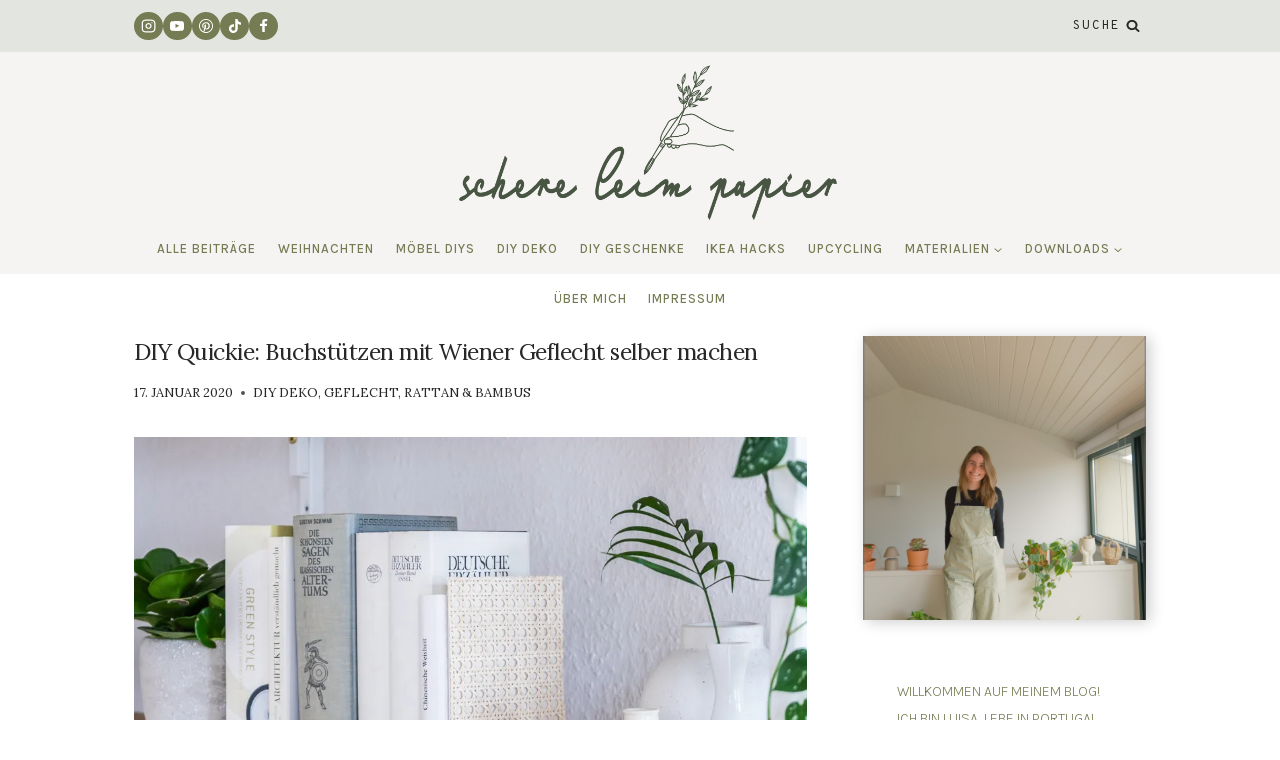

--- FILE ---
content_type: text/html; charset=UTF-8
request_url: https://www.schereleimpapier.de/2020/01/17/diy-buchstuetzen/
body_size: 41361
content:
<!doctype html><html lang="de" class="no-js" itemtype="https://schema.org/Blog" itemscope><head><meta charset="UTF-8"><meta name="viewport" content="width=device-width, initial-scale=1, minimum-scale=1"><meta name='robots' content='index, follow, max-image-preview:large, max-snippet:-1, max-video-preview:-1' /><style>img:is([sizes="auto" i],[sizes^="auto," i]){contain-intrinsic-size:3000px 1500px}</style><meta name="google-site-verification" content="sJb8tk0rjLRr23ArZ82GEnouY5NjNltmVt53dd__oSA" /><meta name="p:domain_verify" content="37511d8ac4d8c1c79076267f8b90bc45" /><title>DIY Quickie: Buchstützen mit Wiener Geflecht selber machen -</title><link rel="stylesheet" href="https://fonts.googleapis.com/css?family=Karla%3A400%7CLora%3A400%7CKarla%3A400%7CKarla%3Aregular%2C300%2C200%2C600%2C500%2Cregularitalic%2C700%2C700italic%7COverpass%20Mono%3Aregular%7CMontserrat%3A600%7CFraunces%3Aregular&subset=latin" /><link rel="stylesheet" href="https://www.schereleimpapier.de/wp-content/cache/min/1/e8cb99f1609eb8f765dbdae50c6ca727.css" data-minify="1" /><meta name="description" content="In wenigen Minuten selbst gemacht: Mit Hilfe von etwas Geflecht werden aus simplen Buchstützen schicke Design Accessoires im Bücherregal" /><link rel="canonical" href="https://www.schereleimpapier.de/2020/01/17/diy-buchstuetzen/" /><meta property="og:locale" content="de_DE" /><meta property="og:type" content="article" /><meta property="og:title" content="DIY Quickie: Buchstützen mit Wiener Geflecht selber machen" /><meta property="og:description" content="In wenigen Minuten selbst gemacht: Mit Hilfe von etwas Geflecht werden aus simplen Buchstützen schicke Design Accessoires im Bücherregal" /><meta property="og:url" content="https://www.schereleimpapier.de/2020/01/17/diy-buchstuetzen/" /><meta property="article:publisher" content="https://www.facebook.com/schereleimpapier.diy/" /><meta property="article:author" content="https://www.facebook.com/schereleimpapier.diy/" /><meta property="article:published_time" content="2020-01-17T15:00:48+00:00" /><meta property="article:modified_time" content="2023-03-06T11:45:29+00:00" /><meta property="og:image" content="https://www.schereleimpapier.de/wp-content/uploads/2020/01/DIY-Buchstützen-selber-machen-8.jpg" /><meta property="og:image:width" content="1000" /><meta property="og:image:height" content="667" /><meta property="og:image:type" content="image/jpeg" /><meta name="author" content="luisa" /><meta name="twitter:card" content="summary_large_image" /><meta name="twitter:creator" content="@scherenblog" /><meta name="twitter:site" content="@scherenblog" /><meta name="twitter:label1" content="Verfasst von" /><meta name="twitter:data1" content="luisa" /><meta name="twitter:label2" content="Geschätzte Lesezeit" /><meta name="twitter:data2" content="3 Minuten" /> <script type="application/ld+json" class="yoast-schema-graph">{"@context":"https://schema.org","@graph":[{"@type":"WebPage","@id":"https://www.schereleimpapier.de/2020/01/17/diy-buchstuetzen/","url":"https://www.schereleimpapier.de/2020/01/17/diy-buchstuetzen/","name":"DIY Quickie: Buchstützen mit Wiener Geflecht selber machen -","isPartOf":{"@id":"https://www.schereleimpapier.de/#website"},"primaryImageOfPage":{"@id":"https://www.schereleimpapier.de/2020/01/17/diy-buchstuetzen/#primaryimage"},"image":{"@id":"https://www.schereleimpapier.de/2020/01/17/diy-buchstuetzen/#primaryimage"},"thumbnailUrl":"https://i0.wp.com/www.schereleimpapier.de/wp-content/uploads/2020/01/DIY-Buchstu%CC%88tzen-selber-machen-8.jpg?fit=1000%2C667&ssl=1","datePublished":"2020-01-17T15:00:48+00:00","dateModified":"2023-03-06T11:45:29+00:00","author":{"@id":"https://www.schereleimpapier.de/#/schema/person/e7bca20a196bef49b69c611cd754f048"},"description":"In wenigen Minuten selbst gemacht: Mit Hilfe von etwas Geflecht werden aus simplen Buchstützen schicke Design Accessoires im Bücherregal","breadcrumb":{"@id":"https://www.schereleimpapier.de/2020/01/17/diy-buchstuetzen/#breadcrumb"},"inLanguage":"de","potentialAction":[{"@type":"ReadAction","target":["https://www.schereleimpapier.de/2020/01/17/diy-buchstuetzen/"]}]},{"@type":"ImageObject","inLanguage":"de","@id":"https://www.schereleimpapier.de/2020/01/17/diy-buchstuetzen/#primaryimage","url":"https://i0.wp.com/www.schereleimpapier.de/wp-content/uploads/2020/01/DIY-Buchstu%CC%88tzen-selber-machen-8.jpg?fit=1000%2C667&ssl=1","contentUrl":"https://i0.wp.com/www.schereleimpapier.de/wp-content/uploads/2020/01/DIY-Buchstu%CC%88tzen-selber-machen-8.jpg?fit=1000%2C667&ssl=1","width":1000,"height":667,"caption":"DIY Buchstützen selber machen schereleimpapier kreative Tutorials für DIY Geschenke, DIY Möbel und DIY Deko zum Basteln"},{"@type":"BreadcrumbList","@id":"https://www.schereleimpapier.de/2020/01/17/diy-buchstuetzen/#breadcrumb","itemListElement":[{"@type":"ListItem","position":1,"name":"Startseite","item":"https://www.schereleimpapier.de/"},{"@type":"ListItem","position":2,"name":"Blog","item":"https://www.schereleimpapier.de/blog/"},{"@type":"ListItem","position":3,"name":"DIY Quickie: Buchstützen mit Wiener Geflecht selber machen"}]},{"@type":"WebSite","@id":"https://www.schereleimpapier.de/#website","url":"https://www.schereleimpapier.de/","name":"","description":"DIY, Upcycling &amp; Design","potentialAction":[{"@type":"SearchAction","target":{"@type":"EntryPoint","urlTemplate":"https://www.schereleimpapier.de/?s={search_term_string}"},"query-input":{"@type":"PropertyValueSpecification","valueRequired":true,"valueName":"search_term_string"}}],"inLanguage":"de"},{"@type":"Person","@id":"https://www.schereleimpapier.de/#/schema/person/e7bca20a196bef49b69c611cd754f048","name":"luisa","sameAs":["http://www.schereleimpapier.de","https://www.facebook.com/schereleimpapier.diy/"]}]}</script> <link rel='dns-prefetch' href='//stats.wp.com' /><link rel='dns-prefetch' href='//fonts.googleapis.com' /><link rel='dns-prefetch' href='//v0.wordpress.com' /><link rel='dns-prefetch' href='//www.googletagmanager.com' /><link rel='preconnect' href='//i0.wp.com' /><link rel="alternate" type="application/rss+xml" title=" &raquo; Feed" href="https://www.schereleimpapier.de/feed/" /><link rel="alternate" type="application/rss+xml" title=" &raquo; Kommentar-Feed" href="https://www.schereleimpapier.de/comments/feed/" /><link rel="alternate" type="application/rss+xml" title=" &raquo; DIY Quickie: Buchstützen mit Wiener Geflecht selber machen-Kommentar-Feed" href="https://www.schereleimpapier.de/2020/01/17/diy-buchstuetzen/feed/" /><style id='wp-emoji-styles-inline-css'>img.wp-smiley,img.emoji{display:inline!important;border:none!important;box-shadow:none!important;height:1em!important;width:1em!important;margin:0 0.07em!important;vertical-align:-0.1em!important;background:none!important;padding:0!important}</style><style id='classic-theme-styles-inline-css'>.wp-block-button__link{color:#fff;background-color:#32373c;border-radius:9999px;box-shadow:none;text-decoration:none;padding:calc(.667em + 2px) calc(1.333em + 2px);font-size:1.125em}.wp-block-file__button{background:#32373c;color:#fff;text-decoration:none}</style><style id='jetpack-sharing-buttons-style-inline-css'>.jetpack-sharing-buttons__services-list{display:flex;flex-direction:row;flex-wrap:wrap;gap:0;list-style-type:none;margin:5px;padding:0}.jetpack-sharing-buttons__services-list.has-small-icon-size{font-size:12px}.jetpack-sharing-buttons__services-list.has-normal-icon-size{font-size:16px}.jetpack-sharing-buttons__services-list.has-large-icon-size{font-size:24px}.jetpack-sharing-buttons__services-list.has-huge-icon-size{font-size:36px}@media print{.jetpack-sharing-buttons__services-list{display:none!important}}.editor-styles-wrapper .wp-block-jetpack-sharing-buttons{gap:0;padding-inline-start:0}ul.jetpack-sharing-buttons__services-list.has-background{padding:1.25em 2.375em}</style><style id='global-styles-inline-css'>:root{--wp--preset--aspect-ratio--square:1;--wp--preset--aspect-ratio--4-3:4/3;--wp--preset--aspect-ratio--3-4:3/4;--wp--preset--aspect-ratio--3-2:3/2;--wp--preset--aspect-ratio--2-3:2/3;--wp--preset--aspect-ratio--16-9:16/9;--wp--preset--aspect-ratio--9-16:9/16;--wp--preset--color--black:#000;--wp--preset--color--cyan-bluish-gray:#abb8c3;--wp--preset--color--white:#fff;--wp--preset--color--pale-pink:#f78da7;--wp--preset--color--vivid-red:#cf2e2e;--wp--preset--color--luminous-vivid-orange:#ff6900;--wp--preset--color--luminous-vivid-amber:#fcb900;--wp--preset--color--light-green-cyan:#7bdcb5;--wp--preset--color--vivid-green-cyan:#00d084;--wp--preset--color--pale-cyan-blue:#8ed1fc;--wp--preset--color--vivid-cyan-blue:#0693e3;--wp--preset--color--vivid-purple:#9b51e0;--wp--preset--color--theme-palette-1:#ddd5d8;--wp--preset--color--theme-palette-2:#757c53;--wp--preset--color--theme-palette-3:#282828;--wp--preset--color--theme-palette-4:#464646;--wp--preset--color--theme-palette-5:#486b5f;--wp--preset--color--theme-palette-6:#bec2af;--wp--preset--color--theme-palette-7:#e3e6e0;--wp--preset--color--theme-palette-8:#f6f4f2;--wp--preset--color--theme-palette-9:#fff;--wp--preset--gradient--vivid-cyan-blue-to-vivid-purple:linear-gradient(135deg,rgba(6,147,227,1) 0%,rgb(155,81,224) 100%);--wp--preset--gradient--light-green-cyan-to-vivid-green-cyan:linear-gradient(135deg,rgb(122,220,180) 0%,rgb(0,208,130) 100%);--wp--preset--gradient--luminous-vivid-amber-to-luminous-vivid-orange:linear-gradient(135deg,rgba(252,185,0,1) 0%,rgba(255,105,0,1) 100%);--wp--preset--gradient--luminous-vivid-orange-to-vivid-red:linear-gradient(135deg,rgba(255,105,0,1) 0%,rgb(207,46,46) 100%);--wp--preset--gradient--very-light-gray-to-cyan-bluish-gray:linear-gradient(135deg,rgb(238,238,238) 0%,rgb(169,184,195) 100%);--wp--preset--gradient--cool-to-warm-spectrum:linear-gradient(135deg,rgb(74,234,220) 0%,rgb(151,120,209) 20%,rgb(207,42,186) 40%,rgb(238,44,130) 60%,rgb(251,105,98) 80%,rgb(254,248,76) 100%);--wp--preset--gradient--blush-light-purple:linear-gradient(135deg,rgb(255,206,236) 0%,rgb(152,150,240) 100%);--wp--preset--gradient--blush-bordeaux:linear-gradient(135deg,rgb(254,205,165) 0%,rgb(254,45,45) 50%,rgb(107,0,62) 100%);--wp--preset--gradient--luminous-dusk:linear-gradient(135deg,rgb(255,203,112) 0%,rgb(199,81,192) 50%,rgb(65,88,208) 100%);--wp--preset--gradient--pale-ocean:linear-gradient(135deg,rgb(255,245,203) 0%,rgb(182,227,212) 50%,rgb(51,167,181) 100%);--wp--preset--gradient--electric-grass:linear-gradient(135deg,rgb(202,248,128) 0%,rgb(113,206,126) 100%);--wp--preset--gradient--midnight:linear-gradient(135deg,rgb(2,3,129) 0%,rgb(40,116,252) 100%);--wp--preset--font-size--small:14px;--wp--preset--font-size--medium:24px;--wp--preset--font-size--large:32px;--wp--preset--font-size--x-large:42px;--wp--preset--font-size--larger:40px;--wp--preset--spacing--20:.44rem;--wp--preset--spacing--30:.67rem;--wp--preset--spacing--40:1rem;--wp--preset--spacing--50:1.5rem;--wp--preset--spacing--60:2.25rem;--wp--preset--spacing--70:3.38rem;--wp--preset--spacing--80:5.06rem;--wp--preset--shadow--natural:6px 6px 9px rgba(0,0,0,.2);--wp--preset--shadow--deep:12px 12px 50px rgba(0,0,0,.4);--wp--preset--shadow--sharp:6px 6px 0 rgba(0,0,0,.2);--wp--preset--shadow--outlined:6px 6px 0 -3px rgba(255,255,255,1),6px 6px rgba(0,0,0,1);--wp--preset--shadow--crisp:6px 6px 0 rgba(0,0,0,1)}:where(.is-layout-flex){gap:.5em}:where(.is-layout-grid){gap:.5em}body .is-layout-flex{display:flex}.is-layout-flex{flex-wrap:wrap;align-items:center}.is-layout-flex>:is(*,div){margin:0}body .is-layout-grid{display:grid}.is-layout-grid>:is(*,div){margin:0}:where(.wp-block-columns.is-layout-flex){gap:2em}:where(.wp-block-columns.is-layout-grid){gap:2em}:where(.wp-block-post-template.is-layout-flex){gap:1.25em}:where(.wp-block-post-template.is-layout-grid){gap:1.25em}.has-black-color{color:var(--wp--preset--color--black)!important}.has-cyan-bluish-gray-color{color:var(--wp--preset--color--cyan-bluish-gray)!important}.has-white-color{color:var(--wp--preset--color--white)!important}.has-pale-pink-color{color:var(--wp--preset--color--pale-pink)!important}.has-vivid-red-color{color:var(--wp--preset--color--vivid-red)!important}.has-luminous-vivid-orange-color{color:var(--wp--preset--color--luminous-vivid-orange)!important}.has-luminous-vivid-amber-color{color:var(--wp--preset--color--luminous-vivid-amber)!important}.has-light-green-cyan-color{color:var(--wp--preset--color--light-green-cyan)!important}.has-vivid-green-cyan-color{color:var(--wp--preset--color--vivid-green-cyan)!important}.has-pale-cyan-blue-color{color:var(--wp--preset--color--pale-cyan-blue)!important}.has-vivid-cyan-blue-color{color:var(--wp--preset--color--vivid-cyan-blue)!important}.has-vivid-purple-color{color:var(--wp--preset--color--vivid-purple)!important}.has-black-background-color{background-color:var(--wp--preset--color--black)!important}.has-cyan-bluish-gray-background-color{background-color:var(--wp--preset--color--cyan-bluish-gray)!important}.has-white-background-color{background-color:var(--wp--preset--color--white)!important}.has-pale-pink-background-color{background-color:var(--wp--preset--color--pale-pink)!important}.has-vivid-red-background-color{background-color:var(--wp--preset--color--vivid-red)!important}.has-luminous-vivid-orange-background-color{background-color:var(--wp--preset--color--luminous-vivid-orange)!important}.has-luminous-vivid-amber-background-color{background-color:var(--wp--preset--color--luminous-vivid-amber)!important}.has-light-green-cyan-background-color{background-color:var(--wp--preset--color--light-green-cyan)!important}.has-vivid-green-cyan-background-color{background-color:var(--wp--preset--color--vivid-green-cyan)!important}.has-pale-cyan-blue-background-color{background-color:var(--wp--preset--color--pale-cyan-blue)!important}.has-vivid-cyan-blue-background-color{background-color:var(--wp--preset--color--vivid-cyan-blue)!important}.has-vivid-purple-background-color{background-color:var(--wp--preset--color--vivid-purple)!important}.has-black-border-color{border-color:var(--wp--preset--color--black)!important}.has-cyan-bluish-gray-border-color{border-color:var(--wp--preset--color--cyan-bluish-gray)!important}.has-white-border-color{border-color:var(--wp--preset--color--white)!important}.has-pale-pink-border-color{border-color:var(--wp--preset--color--pale-pink)!important}.has-vivid-red-border-color{border-color:var(--wp--preset--color--vivid-red)!important}.has-luminous-vivid-orange-border-color{border-color:var(--wp--preset--color--luminous-vivid-orange)!important}.has-luminous-vivid-amber-border-color{border-color:var(--wp--preset--color--luminous-vivid-amber)!important}.has-light-green-cyan-border-color{border-color:var(--wp--preset--color--light-green-cyan)!important}.has-vivid-green-cyan-border-color{border-color:var(--wp--preset--color--vivid-green-cyan)!important}.has-pale-cyan-blue-border-color{border-color:var(--wp--preset--color--pale-cyan-blue)!important}.has-vivid-cyan-blue-border-color{border-color:var(--wp--preset--color--vivid-cyan-blue)!important}.has-vivid-purple-border-color{border-color:var(--wp--preset--color--vivid-purple)!important}.has-vivid-cyan-blue-to-vivid-purple-gradient-background{background:var(--wp--preset--gradient--vivid-cyan-blue-to-vivid-purple)!important}.has-light-green-cyan-to-vivid-green-cyan-gradient-background{background:var(--wp--preset--gradient--light-green-cyan-to-vivid-green-cyan)!important}.has-luminous-vivid-amber-to-luminous-vivid-orange-gradient-background{background:var(--wp--preset--gradient--luminous-vivid-amber-to-luminous-vivid-orange)!important}.has-luminous-vivid-orange-to-vivid-red-gradient-background{background:var(--wp--preset--gradient--luminous-vivid-orange-to-vivid-red)!important}.has-very-light-gray-to-cyan-bluish-gray-gradient-background{background:var(--wp--preset--gradient--very-light-gray-to-cyan-bluish-gray)!important}.has-cool-to-warm-spectrum-gradient-background{background:var(--wp--preset--gradient--cool-to-warm-spectrum)!important}.has-blush-light-purple-gradient-background{background:var(--wp--preset--gradient--blush-light-purple)!important}.has-blush-bordeaux-gradient-background{background:var(--wp--preset--gradient--blush-bordeaux)!important}.has-luminous-dusk-gradient-background{background:var(--wp--preset--gradient--luminous-dusk)!important}.has-pale-ocean-gradient-background{background:var(--wp--preset--gradient--pale-ocean)!important}.has-electric-grass-gradient-background{background:var(--wp--preset--gradient--electric-grass)!important}.has-midnight-gradient-background{background:var(--wp--preset--gradient--midnight)!important}.has-small-font-size{font-size:var(--wp--preset--font-size--small)!important}.has-medium-font-size{font-size:var(--wp--preset--font-size--medium)!important}.has-large-font-size{font-size:var(--wp--preset--font-size--large)!important}.has-x-large-font-size{font-size:var(--wp--preset--font-size--x-large)!important}:where(.wp-block-post-template.is-layout-flex){gap:1.25em}:where(.wp-block-post-template.is-layout-grid){gap:1.25em}:where(.wp-block-columns.is-layout-flex){gap:2em}:where(.wp-block-columns.is-layout-grid){gap:2em}:root :where(.wp-block-pullquote){font-size:1.5em;line-height:1.6}</style><style id='kadence-global-inline-css'>:root{--global-palette1:#ddd5d8;--global-palette2:#757c53;--global-palette3:#282828;--global-palette4:#464646;--global-palette5:#486b5f;--global-palette6:#bec2af;--global-palette7:#e3e6e0;--global-palette8:#f6f4f2;--global-palette9:#fff;--global-palette9rgb:255,255,255;--global-palette-highlight:var(--global-palette2);--global-palette-highlight-alt:var(--global-palette6);--global-palette-highlight-alt2:var(--global-palette9);--global-palette-btn-bg:var(--global-palette2);--global-palette-btn-bg-hover:var(--global-palette6);--global-palette-btn:var(--global-palette9);--global-palette-btn-hover:var(--global-palette9);--global-body-font-family:Karla,sans-serif;--global-heading-font-family:Karla,sans-serif;--global-primary-nav-font-family:Karla,sans-serif;--global-fallback-font:sans-serif;--global-display-fallback-font:sans-serif;--global-content-width:1308px;--global-content-narrow-width:900px;--global-content-edge-padding:8.37rem;--global-calc-content-width:calc(1308px - var(--global-content-edge-padding) - var(--global-content-edge-padding))}.wp-site-blocks{--global-vw:calc(100vw - (0.5 * var(--scrollbar-offset)))}:root .has-theme-palette-1-background-color{background-color:var(--global-palette1)}:root .has-theme-palette-1-color{color:var(--global-palette1)}:root .has-theme-palette-2-background-color{background-color:var(--global-palette2)}:root .has-theme-palette-2-color{color:var(--global-palette2)}:root .has-theme-palette-3-background-color{background-color:var(--global-palette3)}:root .has-theme-palette-3-color{color:var(--global-palette3)}:root .has-theme-palette-4-background-color{background-color:var(--global-palette4)}:root .has-theme-palette-4-color{color:var(--global-palette4)}:root .has-theme-palette-5-background-color{background-color:var(--global-palette5)}:root .has-theme-palette-5-color{color:var(--global-palette5)}:root .has-theme-palette-6-background-color{background-color:var(--global-palette6)}:root .has-theme-palette-6-color{color:var(--global-palette6)}:root .has-theme-palette-7-background-color{background-color:var(--global-palette7)}:root .has-theme-palette-7-color{color:var(--global-palette7)}:root .has-theme-palette-8-background-color{background-color:var(--global-palette8)}:root .has-theme-palette-8-color{color:var(--global-palette8)}:root .has-theme-palette-9-background-color{background-color:var(--global-palette9)}:root .has-theme-palette-9-color{color:var(--global-palette9)}:root .has-theme-palette1-background-color{background-color:var(--global-palette1)}:root .has-theme-palette1-color{color:var(--global-palette1)}:root .has-theme-palette2-background-color{background-color:var(--global-palette2)}:root .has-theme-palette2-color{color:var(--global-palette2)}:root .has-theme-palette3-background-color{background-color:var(--global-palette3)}:root .has-theme-palette3-color{color:var(--global-palette3)}:root .has-theme-palette4-background-color{background-color:var(--global-palette4)}:root .has-theme-palette4-color{color:var(--global-palette4)}:root .has-theme-palette5-background-color{background-color:var(--global-palette5)}:root .has-theme-palette5-color{color:var(--global-palette5)}:root .has-theme-palette6-background-color{background-color:var(--global-palette6)}:root .has-theme-palette6-color{color:var(--global-palette6)}:root .has-theme-palette7-background-color{background-color:var(--global-palette7)}:root .has-theme-palette7-color{color:var(--global-palette7)}:root .has-theme-palette8-background-color{background-color:var(--global-palette8)}:root .has-theme-palette8-color{color:var(--global-palette8)}:root .has-theme-palette9-background-color{background-color:var(--global-palette9)}:root .has-theme-palette9-color{color:var(--global-palette9)}body{background:var(--global-palette8)}body,input,select,optgroup,textarea{font-style:normal;font-weight:400;font-size:16px;line-height:1.9;letter-spacing:0;font-family:var(--global-body-font-family);color:var(--global-palette3)}.content-bg,body.content-style-unboxed .site{background:var(--global-palette9)}h1,h2,h3,h4,h5,h6{font-family:var(--global-heading-font-family)}h1{font-style:normal;font-weight:300;font-size:37px;line-height:1.25;letter-spacing:-.5px;font-family:Karla,sans-serif;text-transform:none;color:var(--global-palette3)}h2{font-style:normal;font-weight:200;font-size:30px;line-height:1.3;letter-spacing:-.5px;font-family:Karla,sans-serif;color:var(--global-palette3)}h3{font-style:normal;font-weight:200;font-family:Karla,sans-serif;color:var(--global-palette3)}h4{font-style:normal;font-weight:400;font-size:28px;line-height:1.35;letter-spacing:0;color:var(--global-palette3)}h5{font-style:normal;font-weight:400;font-size:14px;line-height:1.5;letter-spacing:1.5px;font-family:'Overpass Mono',monospace;text-transform:uppercase;color:var(--global-palette3)}h6{font-style:normal;font-weight:600;font-size:13px;line-height:1.5;letter-spacing:2px;font-family:Montserrat,sans-serif;text-transform:uppercase;color:var(--global-palette3)}.entry-hero h1{font-style:normal;font-size:44px;line-height:1.25;letter-spacing:-.5px}.entry-hero .kadence-breadcrumbs,.entry-hero .search-form{font-style:normal}@media all and (max-width:1024px){h1{font-size:42px}h2{font-size:36px}h3{font-size:30px}h4{font-size:27px}}@media all and (max-width:767px){h2{font-size:34px}h4{font-size:27px}}.entry-hero .kadence-breadcrumbs{max-width:1308px}.site-container,.site-header-row-layout-contained,.site-footer-row-layout-contained,.entry-hero-layout-contained,.comments-area,.alignfull>.wp-block-cover__inner-container,.alignwide>.wp-block-cover__inner-container{max-width:var(--global-content-width)}.content-width-narrow .content-container.site-container,.content-width-narrow .hero-container.site-container{max-width:var(--global-content-narrow-width)}@media all and (min-width:1538px){.wp-site-blocks .content-container .alignwide{margin-left:-115px;margin-right:-115px;width:unset;max-width:unset}}@media all and (min-width:1160px){.content-width-narrow .wp-site-blocks .content-container .alignwide{margin-left:-130px;margin-right:-130px;width:unset;max-width:unset}}.content-style-boxed .wp-site-blocks .entry-content .alignwide{margin-left:0rem;margin-right:0rem}@media all and (max-width:1024px){.content-style-boxed .wp-site-blocks .entry-content .alignwide{margin-left:-2rem;margin-right:-2rem}}@media all and (max-width:767px){.content-style-boxed .wp-site-blocks .entry-content .alignwide{margin-left:-1.5rem;margin-right:-1.5rem}}.content-area{margin-top:3.9rem;margin-bottom:3.9rem}@media all and (max-width:1024px){.content-area{margin-top:3rem;margin-bottom:3rem}}@media all and (max-width:767px){.content-area{margin-top:2rem;margin-bottom:2rem}}@media all and (max-width:767px){:root{--global-content-edge-padding:0rem}}.entry-content-wrap{padding:0rem}@media all and (max-width:1024px){.entry-content-wrap{padding:2rem}}@media all and (max-width:767px){.entry-content-wrap{padding:1.5rem}}.entry.single-entry{box-shadow:0 0 0 0 rgba(0,0,0,0);border-radius:0 0 0 0}.entry.loop-entry{border-radius:0 0 0 0;box-shadow:0 0 0 0 rgba(0,0,0,0)}.loop-entry .entry-content-wrap{padding:5.34rem}@media all and (max-width:1024px){.loop-entry .entry-content-wrap{padding:2rem}}@media all and (max-width:767px){.loop-entry .entry-content-wrap{padding:1.5rem}}.has-sidebar:not(.has-left-sidebar) .content-container{grid-template-columns:1fr 28%}.has-sidebar.has-left-sidebar .content-container{grid-template-columns:28% 1fr}.primary-sidebar.widget-area .widget{margin-bottom:2.5em;font-style:normal;font-weight:400;font-family:Karla,sans-serif;text-transform:capitalize;color:var(--global-palette3)}.primary-sidebar.widget-area .widget-title{font-style:normal;font-weight:700;font-size:20px;line-height:1.5;color:var(--global-palette3)}.primary-sidebar.widget-area .sidebar-inner-wrap a:where(:not(.button):not(.wp-block-button__link):not(.wp-element-button)){color:var(--global-palette2)}.primary-sidebar.widget-area .sidebar-inner-wrap a:where(:not(.button):not(.wp-block-button__link):not(.wp-element-button)):hover{color:var(--global-palette5)}.primary-sidebar.widget-area{background:var(--global-palette9);padding:0em 0em 0em 0em}.has-sidebar.has-left-sidebar:not(.rtl) .primary-sidebar.widget-area,.rtl.has-sidebar:not(.has-left-sidebar) .primary-sidebar.widget-area{border-right:0 solid var(--global-palette3)}.has-sidebar:not(.has-left-sidebar):not(.rtl) .primary-sidebar.widget-area,.rtl.has-sidebar.has-left-sidebar .primary-sidebar.widget-area{border-left:0 solid var(--global-palette3)}@media all and (max-width:1024px){.primary-sidebar.widget-area{padding:2em 2em 0em 2em}.has-sidebar.has-left-sidebar .primary-sidebar.widget-area{border-right:0 none var(--global-palette3)}.has-sidebar:not(.has-left-sidebar) .primary-sidebar.widget-area{border-left:0 none var(--global-palette3)}}@media all and (max-width:767px){.primary-sidebar.widget-area{padding:2em 2em 0em 2em}.has-sidebar.has-left-sidebar .primary-sidebar.widget-area{border-right:0 none var(--global-palette3)}.has-sidebar:not(.has-left-sidebar) .primary-sidebar.widget-area{border-left:0 none var(--global-palette3)}}button,.button,.wp-block-button__link,input[type="button"],input[type="reset"],input[type="submit"],.fl-button,.elementor-button-wrapper .elementor-button{font-style:normal;font-weight:400;font-size:12.5px;letter-spacing:2px;font-family:'Overpass Mono',monospace;text-transform:uppercase;border-radius:0;padding:14px 24px 13px 24px;border:0 solid currentColor;box-shadow:0 0 0 0 rgba(0,0,0,0)}.wp-block-button.is-style-outline .wp-block-button__link{padding:14px 24px 13px 24px}button:hover,button:focus,button:active,.button:hover,.button:focus,.button:active,.wp-block-button__link:hover,.wp-block-button__link:focus,.wp-block-button__link:active,input[type="button"]:hover,input[type="button"]:focus,input[type="button"]:active,input[type="reset"]:hover,input[type="reset"]:focus,input[type="reset"]:active,input[type="submit"]:hover,input[type="submit"]:focus,input[type="submit"]:active,.elementor-button-wrapper .elementor-button:hover,.elementor-button-wrapper .elementor-button:focus,.elementor-button-wrapper .elementor-button:active{box-shadow:0 0 0 0 rgba(0,0,0,0)}@media all and (min-width:1025px){.transparent-header .entry-hero .entry-hero-container-inner{padding-top:calc(52px + 110px + 50px)}}@media all and (max-width:1024px){.mobile-transparent-header .entry-hero .entry-hero-container-inner{padding-top:calc(52px + 50px)}}@media all and (max-width:767px){.mobile-transparent-header .entry-hero .entry-hero-container-inner{padding-top:calc(52px + 50px)}}.site-middle-footer-wrap .site-footer-row-container-inner{background:var(--global-palette7);border-top:1px none var(--global-palette3)}.site-middle-footer-inner-wrap{padding-top:45px;padding-bottom:45px;grid-column-gap:30px;grid-row-gap:30px}.site-middle-footer-inner-wrap .widget{margin-bottom:25px}.site-middle-footer-inner-wrap .site-footer-section:not(:last-child):after{right:calc(-30px / 2)}.site-top-footer-inner-wrap{padding-top:30px;padding-bottom:30px;grid-column-gap:30px;grid-row-gap:30px}.site-top-footer-inner-wrap .widget{margin-bottom:30px}.site-top-footer-inner-wrap .site-footer-section:not(:last-child):after{right:calc(-30px / 2)}.site-bottom-footer-wrap .site-footer-row-container-inner{background:var(--global-palette8);border-top:1px none var(--global-palette3)}.site-bottom-footer-inner-wrap{min-height:20px;padding-top:30px;padding-bottom:30px;grid-column-gap:30px}.site-bottom-footer-inner-wrap .widget{margin-bottom:30px}.site-bottom-footer-inner-wrap .site-footer-section:not(:last-child):after{border-right:0 none var(--global-palette3);right:calc(-30px / 2)}.footer-social-wrap .footer-social-inner-wrap{font-size:1em;gap:.97em}.site-footer .site-footer-wrap .site-footer-section .footer-social-wrap .footer-social-inner-wrap .social-button{border:2px none transparent;border-radius:3px}#colophon .footer-html{font-style:normal;font-weight:500;font-size:10px;letter-spacing:2px;text-transform:uppercase;margin:0 0 0 0}#colophon .site-footer-row-container .site-footer-row .footer-html a{color:var(--global-palette3)}#colophon .site-footer-row-container .site-footer-row .footer-html a:hover{color:var(--global-palette3)}#kt-scroll-up-reader,#kt-scroll-up{border-radius:30px 30px 30px 30px;color:var(--global-palette9);background:var(--global-palette2);border-color:var(--global-palette2);bottom:30px;font-size:1.55em;padding:.5em .5em .5em .5em}#kt-scroll-up-reader.scroll-up-side-right,#kt-scroll-up.scroll-up-side-right{right:30px}#kt-scroll-up-reader.scroll-up-side-left,#kt-scroll-up.scroll-up-side-left{left:30px}#kt-scroll-up-reader:hover,#kt-scroll-up:hover{color:var(--global-palette9);background:var(--global-palette5);border-color:var(--global-palette5)}@media all and (max-width:767px){#kt-scroll-up-reader,#kt-scroll-up{font-size:1.51em}}#colophon .footer-navigation .footer-menu-container>ul>li>a{padding-left:calc(1.4em / 2);padding-right:calc(1.4em / 2);padding-top:calc(0em / 2);padding-bottom:calc(0em / 2);color:var(--global-palette3)}#colophon .footer-navigation .footer-menu-container>ul li a{font-style:normal;font-weight:500;font-size:10px;letter-spacing:2px;text-transform:uppercase}#colophon .footer-navigation .footer-menu-container>ul li a:hover{color:var(--global-palette3)}#colophon .footer-navigation .footer-menu-container>ul li.current-menu-item>a{color:var(--global-palette3)}body.page .content-bg,body.content-style-unboxed.page .site{background:var(--global-palette9)}.wp-site-blocks .page-title h1{font-style:normal;font-weight:300;font-size:37px;font-family:Karla,sans-serif;color:var(--global-palette2)}.page-hero-section .entry-hero-container-inner{background:var(--global-palette1);border-bottom:1px solid var(--global-palette3)}.entry-hero.page-hero-section .entry-header{min-height:200px}.entry-author-style-center{padding-top:var(--global-md-spacing);border-top:1px solid var(--global-gray-500)}.entry-author-style-center .entry-author-avatar,.entry-meta .author-avatar{display:none}.entry-author-style-normal .entry-author-profile{padding-left:0}#comments .comment-meta{margin-left:0}body.single{background:var(--global-palette9)}body.single .content-bg,body.content-style-unboxed.single .site{background:var(--global-palette9)}body.single .entry-related{background:var(--global-palette8)}.wp-site-blocks .entry-related h2.entry-related-title{font-style:normal;font-size:32px;letter-spacing:-.5px;text-transform:none}.wp-site-blocks .post-title h1{font-style:normal;font-size:23px;line-height:1.401}.post-title .entry-taxonomies,.post-title .entry-taxonomies a{font-style:normal;font-weight:400;font-size:12px;line-height:1.4;letter-spacing:2px;font-family:'Overpass Mono',monospace;color:var(--global-palette2)}.post-title .entry-taxonomies a:hover{color:var(--global-palette9)}.post-title .entry-taxonomies .category-style-pill a{background:var(--global-palette2)}.post-title .entry-taxonomies .category-style-pill a:hover{background:var(--global-palette9)}.post-title .entry-meta{font-style:normal;text-transform:uppercase;color:var(--global-palette3)}.entry-hero.post-hero-section .entry-header{min-height:200px}.post-archive-hero-section .entry-hero-container-inner{background:rgba(70,70,70,0);border-bottom:1px none var(--global-palette3)}.wp-site-blocks .post-archive-title h1{color:var(--global-palette5)}.loop-entry.type-post h2.entry-title{font-style:normal;font-size:16px;line-height:1.3;color:var(--global-palette3)}.loop-entry.type-post .entry-taxonomies{font-style:normal;font-weight:400;font-size:12px;letter-spacing:1.5px;font-family:Karla,sans-serif;text-transform:uppercase}.loop-entry.type-post .entry-taxonomies,.loop-entry.type-post .entry-taxonomies a{color:var(--global-palette5)}.loop-entry.type-post .entry-taxonomies .category-style-pill a{background:var(--global-palette5)}.loop-entry.type-post .entry-taxonomies a:hover{color:var(--global-palette2)}.loop-entry.type-post .entry-taxonomies .category-style-pill a:hover{background:var(--global-palette2)}.loop-entry.type-post .entry-meta{font-style:normal;font-weight:500;font-size:11px;letter-spacing:2px;text-transform:uppercase}.search-archive-hero-section .entry-hero-container-inner{background:var(--global-palette1);border-bottom:1px solid var(--global-palette3)}.search-results .loop-entry h2.entry-title{font-style:normal;font-weight:400;font-size:20px;font-family:Karla,sans-serif;color:var(--global-palette3)}.search-results .loop-entry .entry-taxonomies{font-style:normal}@media all and (max-width:1024px){.mobile-transparent-header #masthead{position:absolute;left:0;right:0;z-index:100}.kadence-scrollbar-fixer.mobile-transparent-header #masthead{right:var(--scrollbar-offset,0)}.mobile-transparent-header #masthead,.mobile-transparent-header .site-top-header-wrap .site-header-row-container-inner,.mobile-transparent-header .site-main-header-wrap .site-header-row-container-inner,.mobile-transparent-header .site-bottom-header-wrap .site-header-row-container-inner{background:transparent}.site-header-row-tablet-layout-fullwidth,.site-header-row-tablet-layout-standard{padding:0}}@media all and (min-width:1025px){.transparent-header #masthead{position:absolute;left:0;right:0;z-index:100}.transparent-header.kadence-scrollbar-fixer #masthead{right:var(--scrollbar-offset,0)}.transparent-header #masthead,.transparent-header .site-top-header-wrap .site-header-row-container-inner,.transparent-header .site-main-header-wrap .site-header-row-container-inner,.transparent-header .site-bottom-header-wrap .site-header-row-container-inner{background:transparent}}.site-branding a.brand img{max-width:413px}.site-branding a.brand img.svg-logo-image{width:413px}@media all and (max-width:1024px){.site-branding a.brand img{max-width:180px}.site-branding a.brand img.svg-logo-image{width:180px}}@media all and (max-width:767px){.site-branding a.brand img{max-width:186px}.site-branding a.brand img.svg-logo-image{width:186px}}.site-branding{padding:8px 0 0 0}.site-branding .site-title{font-style:normal;font-weight:400;font-size:38px;line-height:1.2;letter-spacing:0;font-family:Fraunces,serif;text-transform:capitalize;color:var(--global-palette3)}@media all and (max-width:1024px){.site-branding .site-title{font-size:34px}}@media all and (max-width:767px){.site-branding .site-title{font-size:29px}}#masthead,#masthead .kadence-sticky-header.item-is-fixed:not(.item-at-start):not(.site-header-row-container):not(.site-main-header-wrap),#masthead .kadence-sticky-header.item-is-fixed:not(.item-at-start)>.site-header-row-container-inner{background:#fff}.site-main-header-wrap .site-header-row-container-inner{background:var(--global-palette8);border-top:0 none transparent;border-bottom:0 none var(--global-palette3)}.site-main-header-inner-wrap{min-height:110px}@media all and (max-width:1024px){.site-main-header-inner-wrap{min-height:100px}}@media all and (max-width:767px){.site-main-header-wrap .site-header-row-container-inner{border-top:1px none var(--global-palette3);border-bottom:1px none var(--global-palette3)}.site-main-header-inner-wrap{min-height:80px}}.site-top-header-wrap .site-header-row-container-inner{background:var(--global-palette7);border-top:0 none transparent;border-bottom:0 none transparent}.site-top-header-inner-wrap{min-height:52px}.site-bottom-header-wrap .site-header-row-container-inner{background:var(--global-palette8);border-top:0 none transparent;border-bottom:0 solid var(--global-palette6)}.site-bottom-header-inner-wrap{min-height:50px}.header-navigation[class*="header-navigation-style-underline"] .header-menu-container.primary-menu-container>ul>li>a:after{width:calc(100% - 1.68em)}.main-navigation .primary-menu-container>ul>li.menu-item>a{padding-left:calc(1.68em / 2);padding-right:calc(1.68em / 2);color:var(--global-palette2)}.main-navigation .primary-menu-container>ul>li.menu-item>.dropdown-nav-special-toggle{right:calc(1.68em / 2)}.main-navigation .primary-menu-container>ul li.menu-item>a{font-style:normal;font-weight:500;font-size:13px;line-height:.704;letter-spacing:1px;font-family:var(--global-primary-nav-font-family);text-transform:uppercase}.main-navigation .primary-menu-container>ul>li.menu-item>a:hover{color:var(--global-palette3)}.main-navigation .primary-menu-container>ul>li.menu-item.current-menu-item>a{color:var(--global-palette3)}.header-navigation[class*="header-navigation-style-underline"] .header-menu-container.secondary-menu-container>ul>li>a:after{width:calc(100% - 2.3em)}.secondary-navigation .secondary-menu-container>ul>li.menu-item>a{padding-left:calc(2.3em / 2);padding-right:calc(2.3em / 2);padding-top:.6em;padding-bottom:.6em;color:var(--global-palette3)}.secondary-navigation .primary-menu-container>ul>li.menu-item>.dropdown-nav-special-toggle{right:calc(2.3em / 2)}.secondary-navigation .secondary-menu-container>ul li.menu-item>a{font-style:normal;font-size:16px;letter-spacing:0}.secondary-navigation .secondary-menu-container>ul>li.menu-item>a:hover{color:var(--global-palette5)}.secondary-navigation .secondary-menu-container>ul>li.menu-item.current-menu-item>a{color:var(--global-palette3)}.header-navigation .header-menu-container ul ul.sub-menu,.header-navigation .header-menu-container ul ul.submenu{background:var(--global-palette9);box-shadow:0 0 0 0 rgba(0,0,0,0)}.header-navigation .header-menu-container ul ul li.menu-item,.header-menu-container ul.menu>li.kadence-menu-mega-enabled>ul>li.menu-item>a{border-bottom:5px none var(--global-palette3)}.header-navigation .header-menu-container ul ul li.menu-item>a{width:215px;padding-top:1.2em;padding-bottom:1.2em;color:var(--global-palette2);font-style:normal;font-weight:700;font-size:10.75px;line-height:1.51;letter-spacing:2px;font-family:Karla,sans-serif;text-transform:uppercase}.header-navigation .header-menu-container ul ul li.menu-item>a:hover{color:var(--global-palette3);background:var(--global-palette7)}.header-navigation .header-menu-container ul ul li.menu-item.current-menu-item>a{color:var(--global-palette3);background:var(--global-palette7)}.mobile-toggle-open-container .menu-toggle-open{color:var(--global-palette3);padding:.4em .4em .4em .6em;font-size:14px}.mobile-toggle-open-container .menu-toggle-open.menu-toggle-style-bordered{border:1px solid currentColor}.mobile-toggle-open-container .menu-toggle-open .menu-toggle-icon{font-size:18px}.mobile-toggle-open-container .menu-toggle-open:hover,.mobile-toggle-open-container .menu-toggle-open:focus{color:var(--global-palette3)}.mobile-navigation ul li{font-style:normal;font-weight:400;font-size:12px;letter-spacing:2px;font-family:'Overpass Mono',monospace;text-transform:uppercase}.mobile-navigation ul li a{padding-top:1em;padding-bottom:1em}.mobile-navigation ul li>a,.mobile-navigation ul li.menu-item-has-children>.drawer-nav-drop-wrap{color:var(--global-palette3)}.mobile-navigation ul li>a:hover,.mobile-navigation ul li.menu-item-has-children>.drawer-nav-drop-wrap:hover{color:var(--global-palette5)}.mobile-navigation ul li.current-menu-item>a,.mobile-navigation ul li.current-menu-item.menu-item-has-children>.drawer-nav-drop-wrap{color:var(--global-palette3)}.mobile-navigation ul li.menu-item-has-children .drawer-nav-drop-wrap,.mobile-navigation ul li:not(.menu-item-has-children) a{border-bottom:0 solid rgba(255,255,255,.1)}.mobile-navigation:not(.drawer-navigation-parent-toggle-true) ul li.menu-item-has-children .drawer-nav-drop-wrap button{border-left:0 solid rgba(255,255,255,.1)}#mobile-drawer .drawer-inner,#mobile-drawer.popup-drawer-layout-fullwidth.popup-drawer-animation-slice .pop-portion-bg,#mobile-drawer.popup-drawer-layout-fullwidth.popup-drawer-animation-slice.pop-animated.show-drawer .drawer-inner{background:var(--global-palette7)}#mobile-drawer .drawer-header .drawer-toggle{padding:.6em .15em .6em .15em;font-size:24px}#mobile-drawer .drawer-header .drawer-toggle,#mobile-drawer .drawer-header .drawer-toggle:focus{color:var(--global-palette3)}#mobile-drawer .drawer-header .drawer-toggle:hover,#mobile-drawer .drawer-header .drawer-toggle:focus:hover{color:var(--global-palette3)}#main-header .header-button{font-style:normal;font-size:12px;letter-spacing:2px;text-transform:uppercase;margin:0 0 0 20px;border:2px none transparent;box-shadow:0 0 0 0 rgba(0,0,0,0)}#main-header .header-button.button-size-custom{padding:10px 16px 10px 16px}#main-header .header-button:hover{box-shadow:0 0 0 0 rgba(0,0,0,0)}.header-social-wrap .header-social-inner-wrap{font-size:.9em;gap:.3em}.header-social-wrap .header-social-inner-wrap .social-button{color:var(--global-palette9);background:var(--global-palette2);border:1px solid currentColor;border-color:rgba(72,107,91,0);border-radius:40px}.header-social-wrap .header-social-inner-wrap .social-button:hover{color:var(--global-palette9);background:var(--global-palette2);border-color:rgba(180,92,24,0)}.header-mobile-social-wrap .header-mobile-social-inner-wrap{font-size:1em;gap:.3em}.header-mobile-social-wrap .header-mobile-social-inner-wrap .social-button{color:var(--global-palette9);background:var(--global-palette2);border:1px solid currentColor;border-color:var(--global-palette2);border-radius:50px}.header-mobile-social-wrap .header-mobile-social-inner-wrap .social-button:hover{color:var(--global-palette9);background:var(--global-palette5);border-color:var(--global-palette5)}.search-toggle-open-container .search-toggle-open{background:rgba(250,245,239,0);color:var(--global-palette3);margin:0 0 0 0;font-style:normal;font-weight:400;font-size:13px;letter-spacing:1.75px;font-family:'Overpass Mono',monospace;text-transform:uppercase}.search-toggle-open-container .search-toggle-open.search-toggle-style-bordered{border:1px solid currentColor}.search-toggle-open-container .search-toggle-open .search-toggle-icon{font-size:1.04em}.search-toggle-open-container .search-toggle-open:hover,.search-toggle-open-container .search-toggle-open:focus{color:var(--global-palette3);background:rgba(246,244,242,0)}#search-drawer .drawer-inner .drawer-content form input.search-field,#search-drawer .drawer-inner .drawer-content form .kadence-search-icon-wrap,#search-drawer .drawer-header{color:var(--global-palette3)}#search-drawer .drawer-inner .drawer-content form input.search-field:focus,#search-drawer .drawer-inner .drawer-content form input.search-submit:hover~.kadence-search-icon-wrap,#search-drawer .drawer-inner .drawer-content form button[type="submit"]:hover~.kadence-search-icon-wrap{color:var(--global-palette3)}#search-drawer .drawer-inner{background:var(--global-palette1)}.mobile-header-button-wrap .mobile-header-button-inner-wrap .mobile-header-button{border:2px none transparent;box-shadow:0 0 0 -7px rgba(0,0,0,0)}.mobile-header-button-wrap .mobile-header-button-inner-wrap .mobile-header-button:hover{box-shadow:0 15px 25px -7px rgba(0,0,0,.1)}</style><style id='kadence-content-inline-css'>.tag-links,.posted-by{clip:rect(1px,1px,1px,1px);height:1px;position:absolute;overflow:hidden;width:1px}</style><style id='kadence-blocks-global-variables-inline-css'>:root{--global-kb-font-size-sm:clamp(.8rem,.73rem + .217vw,.9rem);--global-kb-font-size-md:clamp(1.1rem,.995rem + .326vw,1.25rem);--global-kb-font-size-lg:clamp(1.75rem,1.576rem + .543vw,2rem);--global-kb-font-size-xl:clamp(2.25rem,1.728rem + 1.63vw,3rem);--global-kb-font-size-xxl:clamp(2.5rem,1.456rem + 3.26vw,4rem);--global-kb-font-size-xxxl:clamp(2.75rem,.489rem + 7.065vw,6rem)}</style><style id='wpgdprc-front-css-inline-css'>:root{--wp-gdpr--bar--background-color:#000;--wp-gdpr--bar--color:#fff;--wp-gdpr--button--background-color:#000;--wp-gdpr--button--background-color--darken:#000;--wp-gdpr--button--color:#fff}</style> <script src="https://www.schereleimpapier.de/wp-content/cache/busting/1/wp-includes/js/jquery/jquery.min-3.7.1.js" id="jquery-core-js"></script> <link rel="https://api.w.org/" href="https://www.schereleimpapier.de/wp-json/" /><link rel="alternate" title="JSON" type="application/json" href="https://www.schereleimpapier.de/wp-json/wp/v2/posts/11241" /><link rel="EditURI" type="application/rsd+xml" title="RSD" href="https://www.schereleimpapier.de/xmlrpc.php?rsd" /><meta name="generator" content="WordPress 6.8.3" /><link rel='shortlink' href='https://wp.me/p7F3zq-2Vj' /><style type="text/css">.aawp .aawp-tb__row--highlight{background-color:#256aaf}.aawp .aawp-tb__row--highlight{color:#fff}.aawp .aawp-tb__row--highlight a{color:#fff}</style> <script>(function(i,s,o,g,r,a,m){i['GoogleAnalyticsObject']=r;i[r]=i[r]||function(){
			(i[r].q=i[r].q||[]).push(arguments)},i[r].l=1*new Date();a=s.createElement(o),
			m=s.getElementsByTagName(o)[0];a.async=1;a.src=g;m.parentNode.insertBefore(a,m)
			})(window,document,'script','https://www.google-analytics.com/analytics.js','ga');
			ga('create', 'UA-45962606-2', 'auto');
			ga('send', 'pageview');</script> <meta name="generator" content="Site Kit by Google 1.165.0" /><style type="text/css">.pinit-hover{opacity:0.8!important;filter:alpha(opacity=80)!important}a.pinit-button{border-bottom:0!important;box-shadow:none!important;margin-bottom:0!important}a.pinit-button::after{display:none}</style><style type='text/css' media='screen'>h1{font-family:"Karla",arial,sans-serif}h2{font-family:"Karla",arial,sans-serif}h3{font-family:"Karla",arial,sans-serif}h4{font-family:"Karla",arial,sans-serif}h5{font-family:"Karla",arial,sans-serif}h6{font-family:"Karla",arial,sans-serif}body{font-family:"Lora",arial,sans-serif}h1{font-family:"Lora",arial,sans-serif}h2{font-family:"Lora",arial,sans-serif}li{font-family:"Karla",arial,sans-serif}</style><style type="text/css">.tippy-box[data-theme~="wprm"]{background-color:#333;color:#FFF}.tippy-box[data-theme~="wprm"][data-placement^="top"]>.tippy-arrow::before{border-top-color:#333}.tippy-box[data-theme~="wprm"][data-placement^="bottom"]>.tippy-arrow::before{border-bottom-color:#333}.tippy-box[data-theme~="wprm"][data-placement^="left"]>.tippy-arrow::before{border-left-color:#333}.tippy-box[data-theme~="wprm"][data-placement^="right"]>.tippy-arrow::before{border-right-color:#333}.tippy-box[data-theme~="wprm"] a{color:#FFF}.wprm-comment-rating svg{width:18px!important;height:18px!important}img.wprm-comment-rating{width:90px!important;height:18px!important}body{--comment-rating-star-color:#343434}body{--wprm-popup-font-size:16px}body{--wprm-popup-background:#fff}body{--wprm-popup-title:#000}body{--wprm-popup-content:#444}body{--wprm-popup-button-background:#444}body{--wprm-popup-button-text:#fff}</style><style type="text/css">.wprm-glossary-term{color:#5A822B;text-decoration:underline;cursor:help}</style><style type="text/css">.wprm-recipe-template-rosemary-snippet{font-family:%wprm_font_family%;font-size:%wprm_font_size%;text-align:center!important;margin-top:%wprm_margin_top%;margin-bottom:%wprm_margin_bottom%}.wprm-recipe-template-rosemary-snippet a{margin:%wprm_margin_button%;margin:%wprm_margin_button%}.wprm-recipe-template-rosemary-snippet a:first-child{margin-left:0}.wprm-recipe-template-rosemary-snippet a:last-child{margin-right:0}.wprm-recipe-template-snippet-basic-buttons{font-family:inherit;font-size:.9em;text-align:center;margin-top:0;margin-bottom:10px}.wprm-recipe-template-snippet-basic-buttons a{margin:5px;margin:5px}.wprm-recipe-template-snippet-basic-buttons a:first-child{margin-left:0}.wprm-recipe-template-snippet-basic-buttons a:last-child{margin-right:0}.wprm-recipe-template-diy-anleitung{margin:20px auto;background-color:%wprm_background%;font-family:%wprm_main_font_family%;font-size:%wprm_main_font_size%;line-height:%wprm_main_line_height%;color:%wprm_main_text%;max-width:%wprm_max_width%}.wprm-recipe-template-diy-anleitung a{color:%wprm_link%}.wprm-recipe-template-diy-anleitung p,.wprm-recipe-template-diy-anleitung li{font-family:%wprm_main_font_family%;font-size:1em!important;line-height:%wprm_main_line_height%}.wprm-recipe-template-diy-anleitung li{margin:0 0 0 32px!important;padding:0!important}.rtl .wprm-recipe-template-diy-anleitung li{margin:0 32px 0 0!important}.wprm-recipe-template-diy-anleitung ol,.wprm-recipe-template-diy-anleitung ul{margin:0!important;padding:0!important}.wprm-recipe-template-diy-anleitung br{display:none}.wprm-recipe-template-diy-anleitung .wprm-recipe-name,.wprm-recipe-template-diy-anleitung .wprm-recipe-header{font-family:%wprm_header_font_family%;color:%wprm_header_text%;line-height:%wprm_header_line_height%}.wprm-recipe-template-diy-anleitung h1,.wprm-recipe-template-diy-anleitung h2,.wprm-recipe-template-diy-anleitung h3,.wprm-recipe-template-diy-anleitung h4,.wprm-recipe-template-diy-anleitung h5,.wprm-recipe-template-diy-anleitung h6{font-family:%wprm_header_font_family%;color:%wprm_header_text%;line-height:%wprm_header_line_height%;margin:0!important;padding:0!important}.wprm-recipe-template-diy-anleitung .wprm-recipe-header{margin-top:1.2em!important}.wprm-recipe-template-diy-anleitung h1{font-size:%wprm_h1_size%}.wprm-recipe-template-diy-anleitung h2{font-size:%wprm_h2_size%}.wprm-recipe-template-diy-anleitung h3{font-size:%wprm_h3_size%}.wprm-recipe-template-diy-anleitung h4{font-size:%wprm_h4_size%}.wprm-recipe-template-diy-anleitung h5{font-size:%wprm_h5_size%}.wprm-recipe-template-diy-anleitung h6{font-size:%wprm_h6_size%}.wprm-recipe-template-diy-anleitung{font-size:%wprm_main_font_size%;border-style:%wprm_border_style%;border-width:%wprm_border_width%;border-color:%wprm_border%;padding:25px;background-color:%wprm_background%;max-width:%wprm_max_width%}.wprm-recipe-template-diy-anleitung a{color:%wprm_link%}.wprm-recipe-template-diy-anleitung .wprm-recipe-name{line-height:1.3em;font-weight:700}.wprm-recipe-template-diy-anleitung .wprm-template-chic-buttons{clear:both;font-size:.9em;text-align:center}.wprm-recipe-template-diy-anleitung .wprm-template-chic-buttons .wprm-recipe-icon{margin-right:5px}.wprm-recipe-template-diy-anleitung .wprm-recipe-header{margin-bottom:0.5em!important}.wprm-recipe-template-diy-anleitung .wprm-nutrition-label-container{font-size:.9em}.wprm-recipe-template-diy-anleitung h1,.wprm-recipe-template-diy-anleitung h2,.wprm-recipe-template-diy-anleitung h3,.wprm-recipe-template-diy-anleitung h4{font-family:var(--global-heading-font-family)!important;text-transform:initial!important;font-weight:initial!important;margin-top:0}.rosemary-small{font-size:90%;text-align:left}.wprm-block-text-uppercase-faded{padding-right:3px}.wprm-recipe-template-chic{margin:20px auto;background-color:#fafafa;font-family:-apple-system,BlinkMacSystemFont,"Segoe UI",Roboto,Oxygen-Sans,Ubuntu,Cantarell,"Helvetica Neue",sans-serif;font-size:.9em;line-height:1.5em;color:#333;max-width:650px}.wprm-recipe-template-chic a{color:#3498db}.wprm-recipe-template-chic p,.wprm-recipe-template-chic li{font-family:-apple-system,BlinkMacSystemFont,"Segoe UI",Roboto,Oxygen-Sans,Ubuntu,Cantarell,"Helvetica Neue",sans-serif;font-size:1em!important;line-height:1.5em!important}.wprm-recipe-template-chic li{margin:0 0 0 32px!important;padding:0!important}.rtl .wprm-recipe-template-chic li{margin:0 32px 0 0!important}.wprm-recipe-template-chic ol,.wprm-recipe-template-chic ul{margin:0!important;padding:0!important}.wprm-recipe-template-chic br{display:none}.wprm-recipe-template-chic .wprm-recipe-name,.wprm-recipe-template-chic .wprm-recipe-header{font-family:-apple-system,BlinkMacSystemFont,"Segoe UI",Roboto,Oxygen-Sans,Ubuntu,Cantarell,"Helvetica Neue",sans-serif;color:#000;line-height:1.3em}.wprm-recipe-template-chic .wprm-recipe-header *{font-family:-apple-system,BlinkMacSystemFont,"Segoe UI",Roboto,Oxygen-Sans,Ubuntu,Cantarell,"Helvetica Neue",sans-serif}.wprm-recipe-template-chic h1,.wprm-recipe-template-chic h2,.wprm-recipe-template-chic h3,.wprm-recipe-template-chic h4,.wprm-recipe-template-chic h5,.wprm-recipe-template-chic h6{font-family:-apple-system,BlinkMacSystemFont,"Segoe UI",Roboto,Oxygen-Sans,Ubuntu,Cantarell,"Helvetica Neue",sans-serif;color:#212121;line-height:1.3em;margin:0!important;padding:0!important}.wprm-recipe-template-chic .wprm-recipe-header{margin-top:1.2em!important}.wprm-recipe-template-chic h1{font-size:2em}.wprm-recipe-template-chic h2{font-size:1.8em}.wprm-recipe-template-chic h3{font-size:1.2em}.wprm-recipe-template-chic h4{font-size:1em}.wprm-recipe-template-chic h5{font-size:1em}.wprm-recipe-template-chic h6{font-size:1em}.wprm-recipe-template-chic{font-size:1em;border-style:solid;border-width:1px;border-color:#E0E0E0;padding:10px;background-color:#fff;max-width:950px}.wprm-recipe-template-chic a{color:#5A822B}.wprm-recipe-template-chic .wprm-recipe-name{line-height:1.3em;font-weight:700}.wprm-recipe-template-chic .wprm-template-chic-buttons{clear:both;font-size:.9em;text-align:center}.wprm-recipe-template-chic .wprm-template-chic-buttons .wprm-recipe-icon{margin-right:5px}.wprm-recipe-template-chic .wprm-recipe-header{margin-bottom:0.5em!important}.wprm-recipe-template-chic .wprm-nutrition-label-container{font-size:.9em}.wprm-recipe-template-chic .wprm-call-to-action{border-radius:3px}</style><style>img#wpstats{display:none}</style><link rel="pingback" href="https://www.schereleimpapier.de/xmlrpc.php"><meta name="google-adsense-platform-account" content="ca-host-pub-2644536267352236"><meta name="google-adsense-platform-domain" content="sitekit.withgoogle.com"> <style type="text/css">.broken_link,a.broken_link{text-decoration:line-through}</style><link rel="icon" href="https://i0.wp.com/www.schereleimpapier.de/wp-content/uploads/2022/01/cropped-Mini-Logo-Klein_Zeichenflaeche-1_Zeichenflaeche-1.png?fit=32%2C32&#038;ssl=1" sizes="32x32" /><link rel="icon" href="https://i0.wp.com/www.schereleimpapier.de/wp-content/uploads/2022/01/cropped-Mini-Logo-Klein_Zeichenflaeche-1_Zeichenflaeche-1.png?fit=192%2C192&#038;ssl=1" sizes="192x192" /><link rel="apple-touch-icon" href="https://i0.wp.com/www.schereleimpapier.de/wp-content/uploads/2022/01/cropped-Mini-Logo-Klein_Zeichenflaeche-1_Zeichenflaeche-1.png?fit=180%2C180&#038;ssl=1" /><meta name="msapplication-TileImage" content="https://i0.wp.com/www.schereleimpapier.de/wp-content/uploads/2022/01/cropped-Mini-Logo-Klein_Zeichenflaeche-1_Zeichenflaeche-1.png?fit=270%2C270&#038;ssl=1" /></head><body class="wp-singular post-template-default single single-post postid-11241 single-format-standard wp-custom-logo wp-embed-responsive wp-theme-kadence wp-child-theme-rosemary aawp-custom footer-on-bottom animate-body-popup hide-focus-outline link-style-standard has-sidebar has-sticky-sidebar-widget content-title-style-normal content-width-normal content-style-boxed content-vertical-padding-show non-transparent-header mobile-non-transparent-header tags-hidden author-hidden"><div id="wrapper" class="site wp-site-blocks"> <a class="skip-link screen-reader-text scroll-ignore" href="#main">Zum Inhalt springen</a><header id="masthead" class="site-header" role="banner" itemtype="https://schema.org/WPHeader" itemscope><div id="main-header" class="site-header-wrap"><div class="site-header-inner-wrap"><div class="site-header-upper-wrap"><div class="site-header-upper-inner-wrap"><div class="site-top-header-wrap site-header-row-container site-header-focus-item site-header-row-layout-fullwidth" data-section="kadence_customizer_header_top"><div class="site-header-row-container-inner"><div class="site-container"><div class="site-top-header-inner-wrap site-header-row site-header-row-has-sides site-header-row-no-center"><div class="site-header-top-section-left site-header-section site-header-section-left"><div class="site-header-item site-header-focus-item" data-section="kadence_customizer_header_social"><div class="header-social-wrap"><div class="header-social-inner-wrap element-social-inner-wrap social-show-label-false social-style-filled"><a href="https://www.instagram.com/schereleimpapier/" aria-label="Instagram" target="_blank" rel="noopener noreferrer"  class="social-button header-social-item social-link-instagram"><span class="kadence-svg-iconset"><svg class="kadence-svg-icon kadence-instagram-alt-svg" fill="currentColor" version="1.1" xmlns="http://www.w3.org/2000/svg" width="24" height="24" viewBox="0 0 24 24"><title>Instagram</title><link rel="stylesheet" href="https://fonts.googleapis.com/css?family=Karla%3A400%7CLora%3A400%7CKarla%3A400%7CKarla%3Aregular%2C300%2C200%2C600%2C500%2Cregularitalic%2C700%2C700italic%7COverpass%20Mono%3Aregular%7CMontserrat%3A600%7CFraunces%3Aregular&subset=latin" /><link rel="stylesheet" href="https://www.schereleimpapier.de/wp-content/cache/min/1/e8cb99f1609eb8f765dbdae50c6ca727.css" data-minify="1" /><path d="M7 1c-1.657 0-3.158 0.673-4.243 1.757s-1.757 2.586-1.757 4.243v10c0 1.657 0.673 3.158 1.757 4.243s2.586 1.757 4.243 1.757h10c1.657 0 3.158-0.673 4.243-1.757s1.757-2.586 1.757-4.243v-10c0-1.657-0.673-3.158-1.757-4.243s-2.586-1.757-4.243-1.757zM7 3h10c1.105 0 2.103 0.447 2.828 1.172s1.172 1.723 1.172 2.828v10c0 1.105-0.447 2.103-1.172 2.828s-1.723 1.172-2.828 1.172h-10c-1.105 0-2.103-0.447-2.828-1.172s-1.172-1.723-1.172-2.828v-10c0-1.105 0.447-2.103 1.172-2.828s1.723-1.172 2.828-1.172zM16.989 11.223c-0.15-0.972-0.571-1.857-1.194-2.567-0.754-0.861-1.804-1.465-3.009-1.644-0.464-0.074-0.97-0.077-1.477-0.002-1.366 0.202-2.521 0.941-3.282 1.967s-1.133 2.347-0.93 3.712 0.941 2.521 1.967 3.282 2.347 1.133 3.712 0.93 2.521-0.941 3.282-1.967 1.133-2.347 0.93-3.712zM15.011 11.517c0.122 0.82-0.1 1.609-0.558 2.227s-1.15 1.059-1.969 1.18-1.609-0.1-2.227-0.558-1.059-1.15-1.18-1.969 0.1-1.609 0.558-2.227 1.15-1.059 1.969-1.18c0.313-0.046 0.615-0.042 0.87-0.002 0.74 0.11 1.366 0.47 1.818 0.986 0.375 0.428 0.63 0.963 0.72 1.543zM17.5 7.5c0.552 0 1-0.448 1-1s-0.448-1-1-1-1 0.448-1 1 0.448 1 1 1z"></path> </svg></span></a><a href="https://www.youtube.com/schereleimpapier" aria-label="YouTube" target="_blank" rel="noopener noreferrer"  class="social-button header-social-item social-link-youtube"><span class="kadence-svg-iconset"><svg class="kadence-svg-icon kadence-youtube-svg" fill="currentColor" version="1.1" xmlns="http://www.w3.org/2000/svg" width="28" height="28" viewBox="0 0 28 28"><title>YouTube</title><link rel="stylesheet" href="https://fonts.googleapis.com/css?family=Karla%3A400%7CLora%3A400%7CKarla%3A400%7CKarla%3Aregular%2C300%2C200%2C600%2C500%2Cregularitalic%2C700%2C700italic%7COverpass%20Mono%3Aregular%7CMontserrat%3A600%7CFraunces%3Aregular&subset=latin" /><link rel="stylesheet" href="https://www.schereleimpapier.de/wp-content/cache/min/1/e8cb99f1609eb8f765dbdae50c6ca727.css" data-minify="1" /><path d="M11.109 17.625l7.562-3.906-7.562-3.953v7.859zM14 4.156c5.891 0 9.797 0.281 9.797 0.281 0.547 0.063 1.75 0.063 2.812 1.188 0 0 0.859 0.844 1.109 2.781 0.297 2.266 0.281 4.531 0.281 4.531v2.125s0.016 2.266-0.281 4.531c-0.25 1.922-1.109 2.781-1.109 2.781-1.062 1.109-2.266 1.109-2.812 1.172 0 0-3.906 0.297-9.797 0.297v0c-7.281-0.063-9.516-0.281-9.516-0.281-0.625-0.109-2.031-0.078-3.094-1.188 0 0-0.859-0.859-1.109-2.781-0.297-2.266-0.281-4.531-0.281-4.531v-2.125s-0.016-2.266 0.281-4.531c0.25-1.937 1.109-2.781 1.109-2.781 1.062-1.125 2.266-1.125 2.812-1.188 0 0 3.906-0.281 9.797-0.281v0z"></path> </svg></span></a><a href="https://www.pinterest.de/schereleimpapier/" aria-label="Pinterest" target="_blank" rel="noopener noreferrer"  class="social-button header-social-item social-link-pinterest"><span class="kadence-svg-iconset"><svg class="kadence-svg-icon kadence-pinterest-alt-svg" fill="currentColor" version="1.1" xmlns="http://www.w3.org/2000/svg" width="16" height="16" viewBox="0 0 16 16"><title>Pinterest</title><link rel="stylesheet" href="https://fonts.googleapis.com/css?family=Karla%3A400%7CLora%3A400%7CKarla%3A400%7CKarla%3Aregular%2C300%2C200%2C600%2C500%2Cregularitalic%2C700%2C700italic%7COverpass%20Mono%3Aregular%7CMontserrat%3A600%7CFraunces%3Aregular&subset=latin" /><link rel="stylesheet" href="https://www.schereleimpapier.de/wp-content/cache/min/1/e8cb99f1609eb8f765dbdae50c6ca727.css" data-minify="1" /><path d="M8 0c-4.412 0-8 3.587-8 8s3.587 8 8 8 8-3.588 8-8-3.588-8-8-8zM8 14.931c-0.716 0-1.403-0.109-2.053-0.309 0.281-0.459 0.706-1.216 0.862-1.816 0.084-0.325 0.431-1.647 0.431-1.647 0.225 0.431 0.888 0.797 1.587 0.797 2.091 0 3.597-1.922 3.597-4.313 0-2.291-1.869-4.003-4.272-4.003-2.991 0-4.578 2.009-4.578 4.194 0 1.016 0.541 2.281 1.406 2.684 0.131 0.063 0.2 0.034 0.231-0.094 0.022-0.097 0.141-0.566 0.194-0.787 0.016-0.069 0.009-0.131-0.047-0.2-0.287-0.347-0.516-0.988-0.516-1.581 0-1.528 1.156-3.009 3.128-3.009 1.703 0 2.894 1.159 2.894 2.819 0 1.875-0.947 3.175-2.178 3.175-0.681 0-1.191-0.563-1.025-1.253 0.197-0.825 0.575-1.713 0.575-2.306 0-0.531-0.284-0.975-0.878-0.975-0.697 0-1.253 0.719-1.253 1.684 0 0.612 0.206 1.028 0.206 1.028s-0.688 2.903-0.813 3.444c-0.141 0.6-0.084 1.441-0.025 1.988-2.578-1.006-4.406-3.512-4.406-6.45 0-3.828 3.103-6.931 6.931-6.931s6.931 3.103 6.931 6.931c0 3.828-3.103 6.931-6.931 6.931z"></path> </svg></span></a><a href="https://www.tiktok.com/@schereleimpapier" aria-label="TikTok" target="_blank" rel="noopener noreferrer"  class="social-button header-social-item social-link-tiktok"><span class="kadence-svg-iconset"><svg aria-hidden="true" class="kadence-svg-icon kadence-tiktok-svg" fill="currentColor" version="1.1" xmlns="http://www.w3.org/2000/svg" width="32" height="32" viewBox="0 0 32 32"><title>TikTok</title><link rel="stylesheet" href="https://fonts.googleapis.com/css?family=Karla%3A400%7CLora%3A400%7CKarla%3A400%7CKarla%3Aregular%2C300%2C200%2C600%2C500%2Cregularitalic%2C700%2C700italic%7COverpass%20Mono%3Aregular%7CMontserrat%3A600%7CFraunces%3Aregular&subset=latin" /><link rel="stylesheet" href="https://www.schereleimpapier.de/wp-content/cache/min/1/e8cb99f1609eb8f765dbdae50c6ca727.css" data-minify="1" /><path d="M16.707 0.027c1.747-0.027 3.48-0.013 5.213-0.027 0.107 2.040 0.84 4.12 2.333 5.56 1.493 1.48 3.6 2.16 5.653 2.387v5.373c-1.92-0.067-3.853-0.467-5.6-1.293-0.76-0.347-1.467-0.787-2.16-1.24-0.013 3.893 0.013 7.787-0.027 11.667-0.107 1.867-0.72 3.72-1.8 5.253-1.747 2.56-4.773 4.227-7.88 4.28-1.907 0.107-3.813-0.413-5.44-1.373-2.693-1.587-4.587-4.493-4.867-7.613-0.027-0.667-0.040-1.333-0.013-1.987 0.24-2.533 1.493-4.96 3.44-6.613 2.213-1.92 5.307-2.84 8.2-2.293 0.027 1.973-0.053 3.947-0.053 5.92-1.32-0.427-2.867-0.307-4.027 0.493-0.84 0.547-1.48 1.387-1.813 2.333-0.28 0.68-0.2 1.427-0.187 2.147 0.32 2.187 2.427 4.027 4.667 3.827 1.493-0.013 2.92-0.88 3.693-2.147 0.253-0.44 0.533-0.893 0.547-1.413 0.133-2.387 0.080-4.76 0.093-7.147 0.013-5.373-0.013-10.733 0.027-16.093z"></path> </svg></span></a><a href="https://www.facebook.com/schereleimpapier.diy" aria-label="Facebook" target="_blank" rel="noopener noreferrer"  class="social-button header-social-item social-link-facebook"><span class="kadence-svg-iconset"><svg class="kadence-svg-icon kadence-facebook-alt2-svg" fill="currentColor" version="1.1" xmlns="http://www.w3.org/2000/svg" width="16" height="28" viewBox="0 0 16 28"><title>Facebook</title><link rel="stylesheet" href="https://fonts.googleapis.com/css?family=Karla%3A400%7CLora%3A400%7CKarla%3A400%7CKarla%3Aregular%2C300%2C200%2C600%2C500%2Cregularitalic%2C700%2C700italic%7COverpass%20Mono%3Aregular%7CMontserrat%3A600%7CFraunces%3Aregular&subset=latin" /><link rel="stylesheet" href="https://www.schereleimpapier.de/wp-content/cache/min/1/e8cb99f1609eb8f765dbdae50c6ca727.css" data-minify="1" /><path d="M14.984 0.187v4.125h-2.453c-1.922 0-2.281 0.922-2.281 2.25v2.953h4.578l-0.609 4.625h-3.969v11.859h-4.781v-11.859h-3.984v-4.625h3.984v-3.406c0-3.953 2.422-6.109 5.953-6.109 1.687 0 3.141 0.125 3.563 0.187z"></path> </svg></span></a></div></div></div></div><div class="site-header-top-section-right site-header-section site-header-section-right"><div class="site-header-item site-header-focus-item" data-section="kadence_customizer_header_search"><div class="search-toggle-open-container"> <button class="search-toggle-open drawer-toggle search-toggle-style-default" aria-label="Suchformular anzeigen" data-toggle-target="#search-drawer" data-toggle-body-class="showing-popup-drawer-from-full" aria-expanded="false" data-set-focus="#search-drawer .search-field"
> <span class="search-toggle-label vs-lg-true vs-md-true vs-sm-false">Suche</span> <span class="search-toggle-icon"><span class="kadence-svg-iconset"><svg aria-hidden="true" class="kadence-svg-icon kadence-search-svg" fill="currentColor" version="1.1" xmlns="http://www.w3.org/2000/svg" width="26" height="28" viewBox="0 0 26 28"><title>Suche</title><link rel="stylesheet" href="https://fonts.googleapis.com/css?family=Karla%3A400%7CLora%3A400%7CKarla%3A400%7CKarla%3Aregular%2C300%2C200%2C600%2C500%2Cregularitalic%2C700%2C700italic%7COverpass%20Mono%3Aregular%7CMontserrat%3A600%7CFraunces%3Aregular&subset=latin" /><link rel="stylesheet" href="https://www.schereleimpapier.de/wp-content/cache/min/1/e8cb99f1609eb8f765dbdae50c6ca727.css" data-minify="1" /><path d="M18 13c0-3.859-3.141-7-7-7s-7 3.141-7 7 3.141 7 7 7 7-3.141 7-7zM26 26c0 1.094-0.906 2-2 2-0.531 0-1.047-0.219-1.406-0.594l-5.359-5.344c-1.828 1.266-4.016 1.937-6.234 1.937-6.078 0-11-4.922-11-11s4.922-11 11-11 11 4.922 11 11c0 2.219-0.672 4.406-1.937 6.234l5.359 5.359c0.359 0.359 0.578 0.875 0.578 1.406z"></path> </svg></span></span> </button></div></div></div></div></div></div></div><div class="site-main-header-wrap site-header-row-container site-header-focus-item site-header-row-layout-standard" data-section="kadence_customizer_header_main"><div class="site-header-row-container-inner"><div class="site-container"><div class="site-main-header-inner-wrap site-header-row site-header-row-only-center-column site-header-row-center-column"><div class="site-header-main-section-center site-header-section site-header-section-center"><div class="site-header-item site-header-focus-item" data-section="title_tagline"><div class="site-branding branding-layout-standard site-brand-logo-only"><a class="brand has-logo-image" href="https://www.schereleimpapier.de/" rel="home" aria-label=""><img width="9426" height="3737" src="https://i0.wp.com/www.schereleimpapier.de/wp-content/uploads/2023/03/Logo-gruen-2.png?fit=9426%2C3737&amp;ssl=1" class="custom-logo" alt="" decoding="async" fetchpriority="high" srcset="https://i0.wp.com/www.schereleimpapier.de/wp-content/uploads/2023/03/Logo-gruen-2.png?w=9426&amp;ssl=1 9426w, https://i0.wp.com/www.schereleimpapier.de/wp-content/uploads/2023/03/Logo-gruen-2.png?resize=300%2C119&amp;ssl=1 300w, https://i0.wp.com/www.schereleimpapier.de/wp-content/uploads/2023/03/Logo-gruen-2.png?resize=1024%2C406&amp;ssl=1 1024w, https://i0.wp.com/www.schereleimpapier.de/wp-content/uploads/2023/03/Logo-gruen-2.png?resize=768%2C304&amp;ssl=1 768w, https://i0.wp.com/www.schereleimpapier.de/wp-content/uploads/2023/03/Logo-gruen-2.png?resize=1536%2C609&amp;ssl=1 1536w, https://i0.wp.com/www.schereleimpapier.de/wp-content/uploads/2023/03/Logo-gruen-2.png?resize=2048%2C812&amp;ssl=1 2048w, https://i0.wp.com/www.schereleimpapier.de/wp-content/uploads/2023/03/Logo-gruen-2.png?resize=600%2C238&amp;ssl=1 600w, https://i0.wp.com/www.schereleimpapier.de/wp-content/uploads/2023/03/Logo-gruen-2.png?w=2616&amp;ssl=1 2616w, https://i0.wp.com/www.schereleimpapier.de/wp-content/uploads/2023/03/Logo-gruen-2.png?w=3924&amp;ssl=1 3924w" sizes="(max-width: 9426px) 100vw, 9426px" data-attachment-id="12973" data-permalink="https://www.schereleimpapier.de/logo-gruen-2/" data-orig-file="https://i0.wp.com/www.schereleimpapier.de/wp-content/uploads/2023/03/Logo-gruen-2.png?fit=9426%2C3737&amp;ssl=1" data-orig-size="9426,3737" data-comments-opened="1" data-image-meta="{&quot;aperture&quot;:&quot;0&quot;,&quot;credit&quot;:&quot;&quot;,&quot;camera&quot;:&quot;&quot;,&quot;caption&quot;:&quot;&quot;,&quot;created_timestamp&quot;:&quot;0&quot;,&quot;copyright&quot;:&quot;&quot;,&quot;focal_length&quot;:&quot;0&quot;,&quot;iso&quot;:&quot;0&quot;,&quot;shutter_speed&quot;:&quot;0&quot;,&quot;title&quot;:&quot;&quot;,&quot;orientation&quot;:&quot;0&quot;}" data-image-title="Logo grün 2" data-image-description="" data-image-caption="" data-medium-file="https://i0.wp.com/www.schereleimpapier.de/wp-content/uploads/2023/03/Logo-gruen-2.png?fit=300%2C119&amp;ssl=1" data-large-file="https://i0.wp.com/www.schereleimpapier.de/wp-content/uploads/2023/03/Logo-gruen-2.png?fit=1024%2C406&amp;ssl=1" /></a></div></div></div></div></div></div></div></div></div><div class="site-bottom-header-wrap site-header-row-container site-header-focus-item site-header-row-layout-fullwidth kadence-sticky-header" data-section="kadence_customizer_header_bottom"><div class="site-header-row-container-inner"><div class="site-container"><div class="site-bottom-header-inner-wrap site-header-row site-header-row-only-center-column site-header-row-center-column"><div class="site-header-bottom-section-center site-header-section site-header-section-center"><div class="site-header-item site-header-focus-item site-header-item-main-navigation header-navigation-layout-stretch-false header-navigation-layout-fill-stretch-false" data-section="kadence_customizer_primary_navigation"><nav id="site-navigation" class="main-navigation header-navigation nav--toggle-sub header-navigation-style-underline-fullheight header-navigation-dropdown-animation-none" role="navigation" aria-label="Haupt-Navigation"><div class="primary-menu-container header-menu-container"><ul id="primary-menu" class="menu"><li id="menu-item-14173" class="menu-item menu-item-type-post_type menu-item-object-page menu-item-14173"><a href="https://www.schereleimpapier.de/alle-beitraege/">Alle Beiträge</a></li><li id="menu-item-14377" class="menu-item menu-item-type-taxonomy menu-item-object-category menu-item-14377"><a href="https://www.schereleimpapier.de/category/weihnachtsbasteln/">Weihnachten</a></li><li id="menu-item-12992" class="menu-item menu-item-type-taxonomy menu-item-object-category menu-item-12992"><a href="https://www.schereleimpapier.de/category/diy-einrichtung/">Möbel DIYs</a></li><li id="menu-item-9891" class="menu-item menu-item-type-taxonomy menu-item-object-category current-post-ancestor current-menu-parent current-post-parent menu-item-9891"><a href="https://www.schereleimpapier.de/category/diy-deko/">DIY Deko</a></li><li id="menu-item-12993" class="menu-item menu-item-type-taxonomy menu-item-object-category menu-item-12993"><a href="https://www.schereleimpapier.de/category/diy-geschenkideen/">DIY Geschenke</a></li><li id="menu-item-9927" class="menu-item menu-item-type-taxonomy menu-item-object-category menu-item-9927"><a href="https://www.schereleimpapier.de/category/ikea-hacks/">Ikea Hacks</a></li><li id="menu-item-13052" class="menu-item menu-item-type-taxonomy menu-item-object-category menu-item-13052"><a href="https://www.schereleimpapier.de/category/upcycling/">Upcycling</a></li><li id="menu-item-4993" class="menu-item menu-item-type-post_type menu-item-object-page menu-item-has-children menu-item-4993"><a href="https://www.schereleimpapier.de/diy-materialien/"><span class="nav-drop-title-wrap">Materialien<span class="dropdown-nav-toggle"><span class="kadence-svg-iconset svg-baseline"><svg aria-hidden="true" class="kadence-svg-icon kadence-arrow-down-svg" fill="currentColor" version="1.1" xmlns="http://www.w3.org/2000/svg" width="24" height="24" viewBox="0 0 24 24"><title>Erweitern</title><link rel="stylesheet" href="https://fonts.googleapis.com/css?family=Karla%3A400%7CLora%3A400%7CKarla%3A400%7CKarla%3Aregular%2C300%2C200%2C600%2C500%2Cregularitalic%2C700%2C700italic%7COverpass%20Mono%3Aregular%7CMontserrat%3A600%7CFraunces%3Aregular&subset=latin" /><link rel="stylesheet" href="https://www.schereleimpapier.de/wp-content/cache/min/1/e8cb99f1609eb8f765dbdae50c6ca727.css" data-minify="1" /><path d="M5.293 9.707l6 6c0.391 0.391 1.024 0.391 1.414 0l6-6c0.391-0.391 0.391-1.024 0-1.414s-1.024-0.391-1.414 0l-5.293 5.293-5.293-5.293c-0.391-0.391-1.024-0.391-1.414 0s-0.391 1.024 0 1.414z"></path> </svg></span></span></span></a><ul class="sub-menu"><li id="menu-item-9799" class="menu-item menu-item-type-taxonomy menu-item-object-category current-post-ancestor current-menu-parent current-post-parent menu-item-9799"><a href="https://www.schereleimpapier.de/category/geflecht-rattan-bambus/">Geflecht, Rattan &amp; Bambus</a></li><li id="menu-item-5917" class="menu-item menu-item-type-taxonomy menu-item-object-category menu-item-5917"><a href="https://www.schereleimpapier.de/category/diy-pflanzen/">Pflanzen</a></li><li id="menu-item-13046" class="menu-item menu-item-type-taxonomy menu-item-object-category menu-item-13046"><a href="https://www.schereleimpapier.de/category/diy-holz/">Holz</a></li><li id="menu-item-13048" class="menu-item menu-item-type-taxonomy menu-item-object-category menu-item-13048"><a href="https://www.schereleimpapier.de/category/diy-kork/">Kork</a></li><li id="menu-item-13047" class="menu-item menu-item-type-taxonomy menu-item-object-category menu-item-13047"><a href="https://www.schereleimpapier.de/category/diy-beton/">Beton</a></li><li id="menu-item-13049" class="menu-item menu-item-type-taxonomy menu-item-object-category menu-item-13049"><a href="https://www.schereleimpapier.de/category/metall/">Metall</a></li><li id="menu-item-7056" class="menu-item menu-item-type-taxonomy menu-item-object-category menu-item-7056"><a href="https://www.schereleimpapier.de/category/seil/">Seil</a></li><li id="menu-item-13376" class="menu-item menu-item-type-taxonomy menu-item-object-category menu-item-13376"><a href="https://www.schereleimpapier.de/category/makramee/">Makramee</a></li><li id="menu-item-8189" class="menu-item menu-item-type-taxonomy menu-item-object-category menu-item-8189"><a href="https://www.schereleimpapier.de/category/modelliermasse/">Modelliermasse</a></li><li id="menu-item-13050" class="menu-item menu-item-type-taxonomy menu-item-object-category menu-item-13050"><a href="https://www.schereleimpapier.de/category/diy-leder/">Leder</a></li><li id="menu-item-7809" class="menu-item menu-item-type-taxonomy menu-item-object-category menu-item-7809"><a href="https://www.schereleimpapier.de/category/porzellan/">Porzellan &#038; Keramik</a></li><li id="menu-item-13051" class="menu-item menu-item-type-taxonomy menu-item-object-category menu-item-13051"><a href="https://www.schereleimpapier.de/category/diy-papier/">Papier</a></li><li id="menu-item-7901" class="menu-item menu-item-type-taxonomy menu-item-object-category menu-item-7901"><a href="https://www.schereleimpapier.de/category/foto/">Foto</a></li><li id="menu-item-5044" class="menu-item menu-item-type-taxonomy menu-item-object-category menu-item-5044"><a href="https://www.schereleimpapier.de/category/tipps/">Tipps</a></li></ul></li><li id="menu-item-7746" class="menu-item menu-item-type-taxonomy menu-item-object-category menu-item-has-children menu-item-7746"><a href="https://www.schereleimpapier.de/category/freebie/"><span class="nav-drop-title-wrap">Downloads<span class="dropdown-nav-toggle"><span class="kadence-svg-iconset svg-baseline"><svg aria-hidden="true" class="kadence-svg-icon kadence-arrow-down-svg" fill="currentColor" version="1.1" xmlns="http://www.w3.org/2000/svg" width="24" height="24" viewBox="0 0 24 24"><title>Erweitern</title><link rel="stylesheet" href="https://fonts.googleapis.com/css?family=Karla%3A400%7CLora%3A400%7CKarla%3A400%7CKarla%3Aregular%2C300%2C200%2C600%2C500%2Cregularitalic%2C700%2C700italic%7COverpass%20Mono%3Aregular%7CMontserrat%3A600%7CFraunces%3Aregular&subset=latin" /><link rel="stylesheet" href="https://www.schereleimpapier.de/wp-content/cache/min/1/e8cb99f1609eb8f765dbdae50c6ca727.css" data-minify="1" /><path d="M5.293 9.707l6 6c0.391 0.391 1.024 0.391 1.414 0l6-6c0.391-0.391 0.391-1.024 0-1.414s-1.024-0.391-1.414 0l-5.293 5.293-5.293-5.293c-0.391-0.391-1.024-0.391-1.414 0s-0.391 1.024 0 1.414z"></path> </svg></span></span></span></a><ul class="sub-menu"><li id="menu-item-7882" class="menu-item menu-item-type-custom menu-item-object-custom menu-item-7882"><a href="https://www.schereleimpapier.de/category/freebie/">Übersicht über alle Freebies</a></li><li id="menu-item-7881" class="menu-item menu-item-type-post_type menu-item-object-page menu-item-7881"><a href="https://www.schereleimpapier.de/kostenlose-freebies-printables/">Freebie-Bibliothek</a></li></ul></li><li id="menu-item-12975" class="menu-item menu-item-type-post_type menu-item-object-page menu-item-12975"><a href="https://www.schereleimpapier.de/about/">Über mich</a></li><li id="menu-item-12976" class="menu-item menu-item-type-post_type menu-item-object-page menu-item-12976"><a href="https://www.schereleimpapier.de/about/impressum/">Impressum</a></li></ul></div></nav></div></div></div></div></div></div></div></div><div id="mobile-header" class="site-mobile-header-wrap"><div class="site-header-inner-wrap"><div class="site-header-upper-wrap"><div class="site-header-upper-inner-wrap"><div class="site-top-header-wrap site-header-focus-item site-header-row-layout-fullwidth site-header-row-tablet-layout-default site-header-row-mobile-layout-default "><div class="site-header-row-container-inner"><div class="site-container"><div class="site-top-header-inner-wrap site-header-row site-header-row-only-center-column site-header-row-center-column"><div class="site-header-top-section-center site-header-section site-header-section-center"><div class="site-header-item site-header-focus-item" data-section="kadence_customizer_header_search"><div class="search-toggle-open-container"> <button class="search-toggle-open drawer-toggle search-toggle-style-default" aria-label="Suchformular anzeigen" data-toggle-target="#search-drawer" data-toggle-body-class="showing-popup-drawer-from-full" aria-expanded="false" data-set-focus="#search-drawer .search-field"
> <span class="search-toggle-label vs-lg-true vs-md-true vs-sm-false">Suche</span> <span class="search-toggle-icon"><span class="kadence-svg-iconset"><svg aria-hidden="true" class="kadence-svg-icon kadence-search-svg" fill="currentColor" version="1.1" xmlns="http://www.w3.org/2000/svg" width="26" height="28" viewBox="0 0 26 28"><title>Suche</title><link rel="stylesheet" href="https://fonts.googleapis.com/css?family=Karla%3A400%7CLora%3A400%7CKarla%3A400%7CKarla%3Aregular%2C300%2C200%2C600%2C500%2Cregularitalic%2C700%2C700italic%7COverpass%20Mono%3Aregular%7CMontserrat%3A600%7CFraunces%3Aregular&subset=latin" /><link rel="stylesheet" href="https://www.schereleimpapier.de/wp-content/cache/min/1/e8cb99f1609eb8f765dbdae50c6ca727.css" data-minify="1" /><path d="M18 13c0-3.859-3.141-7-7-7s-7 3.141-7 7 3.141 7 7 7 7-3.141 7-7zM26 26c0 1.094-0.906 2-2 2-0.531 0-1.047-0.219-1.406-0.594l-5.359-5.344c-1.828 1.266-4.016 1.937-6.234 1.937-6.078 0-11-4.922-11-11s4.922-11 11-11 11 4.922 11 11c0 2.219-0.672 4.406-1.937 6.234l5.359 5.359c0.359 0.359 0.578 0.875 0.578 1.406z"></path> </svg></span></span> </button></div></div></div></div></div></div></div><div class="site-main-header-wrap site-header-focus-item site-header-row-layout-standard site-header-row-tablet-layout-default site-header-row-mobile-layout-default "><div class="site-header-row-container-inner"><div class="site-container"><div class="site-main-header-inner-wrap site-header-row site-header-row-only-center-column site-header-row-center-column"><div class="site-header-main-section-center site-header-section site-header-section-center"><div class="site-header-item site-header-focus-item" data-section="title_tagline"><div class="site-branding mobile-site-branding branding-layout-standard branding-tablet-layout-standard branding-mobile-layout-standard"><a class="brand has-logo-image" href="https://www.schereleimpapier.de/" rel="home" aria-label=""><img width="9426" height="3737" src="https://i0.wp.com/www.schereleimpapier.de/wp-content/uploads/2023/03/Logo-gruen-2.png?fit=9426%2C3737&amp;ssl=1" class="custom-logo" alt="" decoding="async" srcset="https://i0.wp.com/www.schereleimpapier.de/wp-content/uploads/2023/03/Logo-gruen-2.png?w=9426&amp;ssl=1 9426w, https://i0.wp.com/www.schereleimpapier.de/wp-content/uploads/2023/03/Logo-gruen-2.png?resize=300%2C119&amp;ssl=1 300w, https://i0.wp.com/www.schereleimpapier.de/wp-content/uploads/2023/03/Logo-gruen-2.png?resize=1024%2C406&amp;ssl=1 1024w, https://i0.wp.com/www.schereleimpapier.de/wp-content/uploads/2023/03/Logo-gruen-2.png?resize=768%2C304&amp;ssl=1 768w, https://i0.wp.com/www.schereleimpapier.de/wp-content/uploads/2023/03/Logo-gruen-2.png?resize=1536%2C609&amp;ssl=1 1536w, https://i0.wp.com/www.schereleimpapier.de/wp-content/uploads/2023/03/Logo-gruen-2.png?resize=2048%2C812&amp;ssl=1 2048w, https://i0.wp.com/www.schereleimpapier.de/wp-content/uploads/2023/03/Logo-gruen-2.png?resize=600%2C238&amp;ssl=1 600w, https://i0.wp.com/www.schereleimpapier.de/wp-content/uploads/2023/03/Logo-gruen-2.png?w=2616&amp;ssl=1 2616w, https://i0.wp.com/www.schereleimpapier.de/wp-content/uploads/2023/03/Logo-gruen-2.png?w=3924&amp;ssl=1 3924w" sizes="(max-width: 9426px) 100vw, 9426px" data-attachment-id="12973" data-permalink="https://www.schereleimpapier.de/logo-gruen-2/" data-orig-file="https://i0.wp.com/www.schereleimpapier.de/wp-content/uploads/2023/03/Logo-gruen-2.png?fit=9426%2C3737&amp;ssl=1" data-orig-size="9426,3737" data-comments-opened="1" data-image-meta="{&quot;aperture&quot;:&quot;0&quot;,&quot;credit&quot;:&quot;&quot;,&quot;camera&quot;:&quot;&quot;,&quot;caption&quot;:&quot;&quot;,&quot;created_timestamp&quot;:&quot;0&quot;,&quot;copyright&quot;:&quot;&quot;,&quot;focal_length&quot;:&quot;0&quot;,&quot;iso&quot;:&quot;0&quot;,&quot;shutter_speed&quot;:&quot;0&quot;,&quot;title&quot;:&quot;&quot;,&quot;orientation&quot;:&quot;0&quot;}" data-image-title="Logo grün 2" data-image-description="" data-image-caption="" data-medium-file="https://i0.wp.com/www.schereleimpapier.de/wp-content/uploads/2023/03/Logo-gruen-2.png?fit=300%2C119&amp;ssl=1" data-large-file="https://i0.wp.com/www.schereleimpapier.de/wp-content/uploads/2023/03/Logo-gruen-2.png?fit=1024%2C406&amp;ssl=1" /><div class="site-title-wrap"><div class="site-title"></div></div></a></div></div></div></div></div></div></div></div></div><div class="site-bottom-header-wrap site-header-focus-item site-header-row-layout-fullwidth site-header-row-tablet-layout-default site-header-row-mobile-layout-default "><div class="site-header-row-container-inner"><div class="site-container"><div class="site-bottom-header-inner-wrap site-header-row site-header-row-only-center-column site-header-row-center-column"><div class="site-header-bottom-section-center site-header-section site-header-section-center"><div class="site-header-item site-header-focus-item site-header-item-navgation-popup-toggle" data-section="kadence_customizer_mobile_trigger"><div class="mobile-toggle-open-container"> <button id="mobile-toggle" class="menu-toggle-open drawer-toggle menu-toggle-style-default" aria-label="Menü öffnen" data-toggle-target="#mobile-drawer" data-toggle-body-class="showing-popup-drawer-from-right" aria-expanded="false" data-set-focus=".menu-toggle-close"
> <span class="menu-toggle-icon"><span class="kadence-svg-iconset"><svg aria-hidden="true" class="kadence-svg-icon kadence-menu-svg" fill="currentColor" version="1.1" xmlns="http://www.w3.org/2000/svg" width="24" height="24" viewBox="0 0 24 24"><title>Menü ein-/ausklappen</title><link rel="stylesheet" href="https://fonts.googleapis.com/css?family=Karla%3A400%7CLora%3A400%7CKarla%3A400%7CKarla%3Aregular%2C300%2C200%2C600%2C500%2Cregularitalic%2C700%2C700italic%7COverpass%20Mono%3Aregular%7CMontserrat%3A600%7CFraunces%3Aregular&subset=latin" /><link rel="stylesheet" href="https://www.schereleimpapier.de/wp-content/cache/min/1/e8cb99f1609eb8f765dbdae50c6ca727.css" data-minify="1" /><path d="M3 13h18c0.552 0 1-0.448 1-1s-0.448-1-1-1h-18c-0.552 0-1 0.448-1 1s0.448 1 1 1zM3 7h18c0.552 0 1-0.448 1-1s-0.448-1-1-1h-18c-0.552 0-1 0.448-1 1s0.448 1 1 1zM3 19h18c0.552 0 1-0.448 1-1s-0.448-1-1-1h-18c-0.552 0-1 0.448-1 1s0.448 1 1 1z"></path> </svg></span></span> </button></div></div></div></div></div></div></div></div></div></header><div id="inner-wrap" class="wrap hfeed kt-clear"><div id="primary" class="content-area"><div class="content-container site-container"><main id="main" class="site-main" role="main"><div class="content-wrap"><article id="post-11241" class="entry content-bg single-entry post-footer-area-boxed post-11241 post type-post status-publish format-standard has-post-thumbnail hentry category-diy-deko category-geflecht-rattan-bambus tag-featured"><div class="entry-content-wrap"><header class="entry-header post-title title-align-left title-tablet-align-inherit title-mobile-align-inherit"><h1 class="entry-title">DIY Quickie: Buchstützen mit Wiener Geflecht selber machen</h1><div class="entry-meta entry-meta-divider-dot"> <span class="posted-by"><span class="meta-label">Von</span><span class="author vcard"><a class="url fn n" href="https://www.schereleimpapier.de">luisa</a></span></span> <span class="posted-on"> <time class="entry-date published" datetime="2020-01-17T16:00:48+01:00">17. Januar 2020</time><time class="updated" datetime="2023-03-06T12:45:29+01:00">6. März 2023</time> </span> <span class="category-links"> <span class="category-link-items"><a href="https://www.schereleimpapier.de/category/diy-deko/" rel="category tag">DIY Deko</a>, <a href="https://www.schereleimpapier.de/category/geflecht-rattan-bambus/" rel="category tag">Geflecht, Rattan &amp; Bambus</a></span> </span></div></header><div class="entry-content single-content"> <input class="jpibfi" type="hidden"><p><img data-recalc-dims="1" decoding="async" data-attachment-id="11247" data-permalink="https://www.schereleimpapier.de/2020/01/17/diy-buchstuetzen/diy-buchstu%cc%88tzen-selber-machen-8/" data-orig-file="https://i0.wp.com/www.schereleimpapier.de/wp-content/uploads/2020/01/DIY-Buchstu%CC%88tzen-selber-machen-8.jpg?fit=1000%2C667&amp;ssl=1" data-orig-size="1000,667" data-comments-opened="1" data-image-meta="{&quot;aperture&quot;:&quot;5.6&quot;,&quot;credit&quot;:&quot;&quot;,&quot;camera&quot;:&quot;ILCE-7M2&quot;,&quot;caption&quot;:&quot;&quot;,&quot;created_timestamp&quot;:&quot;1578573296&quot;,&quot;copyright&quot;:&quot;&quot;,&quot;focal_length&quot;:&quot;70&quot;,&quot;iso&quot;:&quot;800&quot;,&quot;shutter_speed&quot;:&quot;0.125&quot;,&quot;title&quot;:&quot;&quot;,&quot;orientation&quot;:&quot;0&quot;}" data-image-title="DIY Buchstützen selber machen-8" data-image-description="" data-image-caption="" data-medium-file="https://i0.wp.com/www.schereleimpapier.de/wp-content/uploads/2020/01/DIY-Buchstu%CC%88tzen-selber-machen-8.jpg?fit=300%2C200&amp;ssl=1" data-large-file="https://i0.wp.com/www.schereleimpapier.de/wp-content/uploads/2020/01/DIY-Buchstu%CC%88tzen-selber-machen-8.jpg?fit=1000%2C667&amp;ssl=1" class="alignnone wp-image-11247 size-full" src="[data-uri]" data-lazy-src="https://i0.wp.com/www.schereleimpapier.de/wp-content/uploads/2020/01/DIY-Buchstu%CC%88tzen-selber-machen-8.jpg?resize=1000%2C667&#038;ssl=1" alt="schereleimpapier kreative Tutorials für DIY Geschenke, DIY Möbel und DIY Deko zum Basteln" width="1000" height="667" data-jpibfi-post-excerpt="" data-jpibfi-post-url="https://www.schereleimpapier.de/2020/01/17/diy-buchstuetzen/" data-jpibfi-post-title="DIY Quickie: Buchstützen mit Wiener Geflecht selber machen" data-jpibfi-src="https://www.schereleimpapier.de/wp-content/uploads/2020/01/DIY-Buchstützen-selber-machen-8.jpg" data-lazy-srcset="https://i0.wp.com/www.schereleimpapier.de/wp-content/uploads/2020/01/DIY-Buchstu%CC%88tzen-selber-machen-8.jpg?w=1000&amp;ssl=1 1000w, https://i0.wp.com/www.schereleimpapier.de/wp-content/uploads/2020/01/DIY-Buchstu%CC%88tzen-selber-machen-8.jpg?resize=300%2C200&amp;ssl=1 300w, https://i0.wp.com/www.schereleimpapier.de/wp-content/uploads/2020/01/DIY-Buchstu%CC%88tzen-selber-machen-8.jpg?resize=768%2C512&amp;ssl=1 768w, https://i0.wp.com/www.schereleimpapier.de/wp-content/uploads/2020/01/DIY-Buchstu%CC%88tzen-selber-machen-8.jpg?resize=660%2C440&amp;ssl=1 660w, https://i0.wp.com/www.schereleimpapier.de/wp-content/uploads/2020/01/DIY-Buchstu%CC%88tzen-selber-machen-8.jpg?resize=373%2C248&amp;ssl=1 373w" data-lazy-sizes="(max-width: 1000px) 100vw, 1000px" /><noscript><img data-recalc-dims="1" decoding="async" data-attachment-id="11247" data-permalink="https://www.schereleimpapier.de/2020/01/17/diy-buchstuetzen/diy-buchstu%cc%88tzen-selber-machen-8/" data-orig-file="https://i0.wp.com/www.schereleimpapier.de/wp-content/uploads/2020/01/DIY-Buchstu%CC%88tzen-selber-machen-8.jpg?fit=1000%2C667&amp;ssl=1" data-orig-size="1000,667" data-comments-opened="1" data-image-meta="{&quot;aperture&quot;:&quot;5.6&quot;,&quot;credit&quot;:&quot;&quot;,&quot;camera&quot;:&quot;ILCE-7M2&quot;,&quot;caption&quot;:&quot;&quot;,&quot;created_timestamp&quot;:&quot;1578573296&quot;,&quot;copyright&quot;:&quot;&quot;,&quot;focal_length&quot;:&quot;70&quot;,&quot;iso&quot;:&quot;800&quot;,&quot;shutter_speed&quot;:&quot;0.125&quot;,&quot;title&quot;:&quot;&quot;,&quot;orientation&quot;:&quot;0&quot;}" data-image-title="DIY Buchstützen selber machen-8" data-image-description="" data-image-caption="" data-medium-file="https://i0.wp.com/www.schereleimpapier.de/wp-content/uploads/2020/01/DIY-Buchstu%CC%88tzen-selber-machen-8.jpg?fit=300%2C200&amp;ssl=1" data-large-file="https://i0.wp.com/www.schereleimpapier.de/wp-content/uploads/2020/01/DIY-Buchstu%CC%88tzen-selber-machen-8.jpg?fit=1000%2C667&amp;ssl=1" class="alignnone wp-image-11247 size-full" src="https://i0.wp.com/www.schereleimpapier.de/wp-content/uploads/2020/01/DIY-Buchstu%CC%88tzen-selber-machen-8.jpg?resize=1000%2C667&#038;ssl=1" alt="schereleimpapier kreative Tutorials für DIY Geschenke, DIY Möbel und DIY Deko zum Basteln" width="1000" height="667" data-jpibfi-post-excerpt="" data-jpibfi-post-url="https://www.schereleimpapier.de/2020/01/17/diy-buchstuetzen/" data-jpibfi-post-title="DIY Quickie: Buchstützen mit Wiener Geflecht selber machen" data-jpibfi-src="https://www.schereleimpapier.de/wp-content/uploads/2020/01/DIY-Buchstützen-selber-machen-8.jpg" srcset="https://i0.wp.com/www.schereleimpapier.de/wp-content/uploads/2020/01/DIY-Buchstu%CC%88tzen-selber-machen-8.jpg?w=1000&amp;ssl=1 1000w, https://i0.wp.com/www.schereleimpapier.de/wp-content/uploads/2020/01/DIY-Buchstu%CC%88tzen-selber-machen-8.jpg?resize=300%2C200&amp;ssl=1 300w, https://i0.wp.com/www.schereleimpapier.de/wp-content/uploads/2020/01/DIY-Buchstu%CC%88tzen-selber-machen-8.jpg?resize=768%2C512&amp;ssl=1 768w, https://i0.wp.com/www.schereleimpapier.de/wp-content/uploads/2020/01/DIY-Buchstu%CC%88tzen-selber-machen-8.jpg?resize=660%2C440&amp;ssl=1 660w, https://i0.wp.com/www.schereleimpapier.de/wp-content/uploads/2020/01/DIY-Buchstu%CC%88tzen-selber-machen-8.jpg?resize=373%2C248&amp;ssl=1 373w" sizes="(max-width: 1000px) 100vw, 1000px" /></noscript></p><p><em>In wenigen Minuten selbst gemacht: Mit Hilfe von etwas Geflecht werden aus simplen Buchstützen schicke Design Accessoires im Bücherregal</em></p><h2><strong>Schöner verstaut &#8211; mit Wiener Geflecht</strong></h2><p>Ich bin zwar kein Freund von Neujahrsvorsätzen, aber auch in mir regt sich jedes Jahr aufs Neue im Januar dieser Drang &#8211; der Drang nach Veränderung! Je nachdem, wie das vergangene Jahr gelaufen ist, bewegen sich diese Veränderungswünsche in den unterschiedlichsten Größenordnungen. Von &#8220;die Haare müssen ab!&#8221; über &#8220;Keine Lust mehr auf Berlin!&#8221; bis hin zu &#8220;Ich mach mich jetzt selbstständig!&#8221; war da schon alles Mögliche dabei. Dieses Jahr ging es allerdings etwas ruhiger zu, was nicht heißt, dass die Veränderung, die ich angehen wollte, nicht trotzdem einen wichtigen Stellenwert hatte. Denn ja, auch das Aufräumen &amp; Sortieren des Bücherregals hat seine Daseins-Berechtigung als ernstzunehmende Veränderung &#8211; finde ich. Denn da der Esstisch (der laut der Aussage meines Freundes eigentlich kein Esstisch, sondern ein Schreibtisch ist, da ich in der erster Linie dort sitze, um zu arbeiten und aufgrund der permanten Belegung das Essen nur in der Küche möglich ist) genau vor dem Regal steht, musste ich mir das chaotische Übel jeden Tag aufs Neue ansehen. Ein wilder Mix aus Pflanzen, Bücherhaufen, Werkzeug und und und. Nun habe ich mich Anfang Januar also endlich daran gemacht, das Chaos zu entwirren &#8211; und musste prompt feststellen, dass Bücher, wenn sie nicht gehalten werden, einfach &#8211; umkippen. Hallo Schwerkraft. Von Buchstützen war ich bisher aber wirklich absolut gar kein Freund. Und Bücherstapel als Stützen zu verwenden war auch keine Option.</p><p>Während ich also ratlos versuchte, mit irgenwelchen Blumentöpfen die Bücher zu halten (und nein, das gefiel mir optisch überhaupt nicht), fiel mein Blick auf die Reste <a href="https://www.schereleimpapier.de/category/geflecht-rattan-bambus/" target="_blank" rel="noopener noreferrer"><strong>Wiener Geflecht</strong></a>, die ich für gewöhnlich ganz oben im Regal aufbewahre. Und da kam mir eine Idee, wie ich mich selbst vielleicht doch von der Buchstützen-Variante überzeugen könnte.</p><p><img data-recalc-dims="1" decoding="async" data-attachment-id="11251" data-permalink="https://www.schereleimpapier.de/2020/01/17/diy-buchstuetzen/diy-buchstu%cc%88tzen-selber-machen-9/" data-orig-file="https://i0.wp.com/www.schereleimpapier.de/wp-content/uploads/2020/01/DIY-Buchstu%CC%88tzen-selber-machen-9.jpg?fit=1000%2C1500&amp;ssl=1" data-orig-size="1000,1500" data-comments-opened="1" data-image-meta="{&quot;aperture&quot;:&quot;5.6&quot;,&quot;credit&quot;:&quot;&quot;,&quot;camera&quot;:&quot;ILCE-7M2&quot;,&quot;caption&quot;:&quot;&quot;,&quot;created_timestamp&quot;:&quot;1578573234&quot;,&quot;copyright&quot;:&quot;&quot;,&quot;focal_length&quot;:&quot;62&quot;,&quot;iso&quot;:&quot;800&quot;,&quot;shutter_speed&quot;:&quot;0.125&quot;,&quot;title&quot;:&quot;&quot;,&quot;orientation&quot;:&quot;0&quot;}" data-image-title="DIY Buchstützen selber machen-9" data-image-description="" data-image-caption="" data-medium-file="https://i0.wp.com/www.schereleimpapier.de/wp-content/uploads/2020/01/DIY-Buchstu%CC%88tzen-selber-machen-9.jpg?fit=200%2C300&amp;ssl=1" data-large-file="https://i0.wp.com/www.schereleimpapier.de/wp-content/uploads/2020/01/DIY-Buchstu%CC%88tzen-selber-machen-9.jpg?fit=683%2C1024&amp;ssl=1" class="alignnone size-full wp-image-11251" src="[data-uri]" data-lazy-src="https://i0.wp.com/www.schereleimpapier.de/wp-content/uploads/2020/01/DIY-Buchstu%CC%88tzen-selber-machen-9.jpg?resize=1000%2C1500&#038;ssl=1" alt="DIY Buchstützen selber machen schereleimpapier kreative Tutorials für DIY Geschenke, DIY Möbel und DIY Deko zum Basteln" width="1000" height="1500" data-jpibfi-post-excerpt="" data-jpibfi-post-url="https://www.schereleimpapier.de/2020/01/17/diy-buchstuetzen/" data-jpibfi-post-title="DIY Quickie: Buchstützen mit Wiener Geflecht selber machen" data-jpibfi-src="https://www.schereleimpapier.de/wp-content/uploads/2020/01/DIY-Buchstützen-selber-machen-9.jpg" data-lazy-srcset="https://i0.wp.com/www.schereleimpapier.de/wp-content/uploads/2020/01/DIY-Buchstu%CC%88tzen-selber-machen-9.jpg?w=1000&amp;ssl=1 1000w, https://i0.wp.com/www.schereleimpapier.de/wp-content/uploads/2020/01/DIY-Buchstu%CC%88tzen-selber-machen-9.jpg?resize=200%2C300&amp;ssl=1 200w, https://i0.wp.com/www.schereleimpapier.de/wp-content/uploads/2020/01/DIY-Buchstu%CC%88tzen-selber-machen-9.jpg?resize=768%2C1152&amp;ssl=1 768w, https://i0.wp.com/www.schereleimpapier.de/wp-content/uploads/2020/01/DIY-Buchstu%CC%88tzen-selber-machen-9.jpg?resize=683%2C1024&amp;ssl=1 683w" data-lazy-sizes="(max-width: 1000px) 100vw, 1000px" /><noscript><img data-recalc-dims="1" decoding="async" data-attachment-id="11251" data-permalink="https://www.schereleimpapier.de/2020/01/17/diy-buchstuetzen/diy-buchstu%cc%88tzen-selber-machen-9/" data-orig-file="https://i0.wp.com/www.schereleimpapier.de/wp-content/uploads/2020/01/DIY-Buchstu%CC%88tzen-selber-machen-9.jpg?fit=1000%2C1500&amp;ssl=1" data-orig-size="1000,1500" data-comments-opened="1" data-image-meta="{&quot;aperture&quot;:&quot;5.6&quot;,&quot;credit&quot;:&quot;&quot;,&quot;camera&quot;:&quot;ILCE-7M2&quot;,&quot;caption&quot;:&quot;&quot;,&quot;created_timestamp&quot;:&quot;1578573234&quot;,&quot;copyright&quot;:&quot;&quot;,&quot;focal_length&quot;:&quot;62&quot;,&quot;iso&quot;:&quot;800&quot;,&quot;shutter_speed&quot;:&quot;0.125&quot;,&quot;title&quot;:&quot;&quot;,&quot;orientation&quot;:&quot;0&quot;}" data-image-title="DIY Buchstützen selber machen-9" data-image-description="" data-image-caption="" data-medium-file="https://i0.wp.com/www.schereleimpapier.de/wp-content/uploads/2020/01/DIY-Buchstu%CC%88tzen-selber-machen-9.jpg?fit=200%2C300&amp;ssl=1" data-large-file="https://i0.wp.com/www.schereleimpapier.de/wp-content/uploads/2020/01/DIY-Buchstu%CC%88tzen-selber-machen-9.jpg?fit=683%2C1024&amp;ssl=1" class="alignnone size-full wp-image-11251" src="https://i0.wp.com/www.schereleimpapier.de/wp-content/uploads/2020/01/DIY-Buchstu%CC%88tzen-selber-machen-9.jpg?resize=1000%2C1500&#038;ssl=1" alt="DIY Buchstützen selber machen schereleimpapier kreative Tutorials für DIY Geschenke, DIY Möbel und DIY Deko zum Basteln" width="1000" height="1500" data-jpibfi-post-excerpt="" data-jpibfi-post-url="https://www.schereleimpapier.de/2020/01/17/diy-buchstuetzen/" data-jpibfi-post-title="DIY Quickie: Buchstützen mit Wiener Geflecht selber machen" data-jpibfi-src="https://www.schereleimpapier.de/wp-content/uploads/2020/01/DIY-Buchstützen-selber-machen-9.jpg" srcset="https://i0.wp.com/www.schereleimpapier.de/wp-content/uploads/2020/01/DIY-Buchstu%CC%88tzen-selber-machen-9.jpg?w=1000&amp;ssl=1 1000w, https://i0.wp.com/www.schereleimpapier.de/wp-content/uploads/2020/01/DIY-Buchstu%CC%88tzen-selber-machen-9.jpg?resize=200%2C300&amp;ssl=1 200w, https://i0.wp.com/www.schereleimpapier.de/wp-content/uploads/2020/01/DIY-Buchstu%CC%88tzen-selber-machen-9.jpg?resize=768%2C1152&amp;ssl=1 768w, https://i0.wp.com/www.schereleimpapier.de/wp-content/uploads/2020/01/DIY-Buchstu%CC%88tzen-selber-machen-9.jpg?resize=683%2C1024&amp;ssl=1 683w" sizes="(max-width: 1000px) 100vw, 1000px" /></noscript><img data-recalc-dims="1" decoding="async" data-attachment-id="11249" data-permalink="https://www.schereleimpapier.de/2020/01/17/diy-buchstuetzen/diy-buchstu%cc%88tzen-selber-machen-2/" data-orig-file="https://i0.wp.com/www.schereleimpapier.de/wp-content/uploads/2020/01/DIY-Buchstu%CC%88tzen-selber-machen-2.jpg?fit=1000%2C1500&amp;ssl=1" data-orig-size="1000,1500" data-comments-opened="1" data-image-meta="{&quot;aperture&quot;:&quot;5.6&quot;,&quot;credit&quot;:&quot;&quot;,&quot;camera&quot;:&quot;ILCE-7M2&quot;,&quot;caption&quot;:&quot;&quot;,&quot;created_timestamp&quot;:&quot;1578573154&quot;,&quot;copyright&quot;:&quot;&quot;,&quot;focal_length&quot;:&quot;70&quot;,&quot;iso&quot;:&quot;800&quot;,&quot;shutter_speed&quot;:&quot;0.125&quot;,&quot;title&quot;:&quot;&quot;,&quot;orientation&quot;:&quot;0&quot;}" data-image-title="DIY Buchstützen selber machen-2" data-image-description="" data-image-caption="" data-medium-file="https://i0.wp.com/www.schereleimpapier.de/wp-content/uploads/2020/01/DIY-Buchstu%CC%88tzen-selber-machen-2.jpg?fit=200%2C300&amp;ssl=1" data-large-file="https://i0.wp.com/www.schereleimpapier.de/wp-content/uploads/2020/01/DIY-Buchstu%CC%88tzen-selber-machen-2.jpg?fit=683%2C1024&amp;ssl=1" class="alignnone size-full wp-image-11249" src="[data-uri]" data-lazy-src="https://i0.wp.com/www.schereleimpapier.de/wp-content/uploads/2020/01/DIY-Buchstu%CC%88tzen-selber-machen-2.jpg?resize=1000%2C1500&#038;ssl=1" alt="DIY Buchstützen selber machen schereleimpapier kreative Tutorials für DIY Geschenke, DIY Möbel und DIY Deko zum Basteln" width="1000" height="1500" data-jpibfi-post-excerpt="" data-jpibfi-post-url="https://www.schereleimpapier.de/2020/01/17/diy-buchstuetzen/" data-jpibfi-post-title="DIY Quickie: Buchstützen mit Wiener Geflecht selber machen" data-jpibfi-src="https://www.schereleimpapier.de/wp-content/uploads/2020/01/DIY-Buchstützen-selber-machen-2.jpg" data-lazy-srcset="https://i0.wp.com/www.schereleimpapier.de/wp-content/uploads/2020/01/DIY-Buchstu%CC%88tzen-selber-machen-2.jpg?w=1000&amp;ssl=1 1000w, https://i0.wp.com/www.schereleimpapier.de/wp-content/uploads/2020/01/DIY-Buchstu%CC%88tzen-selber-machen-2.jpg?resize=200%2C300&amp;ssl=1 200w, https://i0.wp.com/www.schereleimpapier.de/wp-content/uploads/2020/01/DIY-Buchstu%CC%88tzen-selber-machen-2.jpg?resize=768%2C1152&amp;ssl=1 768w, https://i0.wp.com/www.schereleimpapier.de/wp-content/uploads/2020/01/DIY-Buchstu%CC%88tzen-selber-machen-2.jpg?resize=683%2C1024&amp;ssl=1 683w" data-lazy-sizes="(max-width: 1000px) 100vw, 1000px" /><noscript><img data-recalc-dims="1" decoding="async" data-attachment-id="11249" data-permalink="https://www.schereleimpapier.de/2020/01/17/diy-buchstuetzen/diy-buchstu%cc%88tzen-selber-machen-2/" data-orig-file="https://i0.wp.com/www.schereleimpapier.de/wp-content/uploads/2020/01/DIY-Buchstu%CC%88tzen-selber-machen-2.jpg?fit=1000%2C1500&amp;ssl=1" data-orig-size="1000,1500" data-comments-opened="1" data-image-meta="{&quot;aperture&quot;:&quot;5.6&quot;,&quot;credit&quot;:&quot;&quot;,&quot;camera&quot;:&quot;ILCE-7M2&quot;,&quot;caption&quot;:&quot;&quot;,&quot;created_timestamp&quot;:&quot;1578573154&quot;,&quot;copyright&quot;:&quot;&quot;,&quot;focal_length&quot;:&quot;70&quot;,&quot;iso&quot;:&quot;800&quot;,&quot;shutter_speed&quot;:&quot;0.125&quot;,&quot;title&quot;:&quot;&quot;,&quot;orientation&quot;:&quot;0&quot;}" data-image-title="DIY Buchstützen selber machen-2" data-image-description="" data-image-caption="" data-medium-file="https://i0.wp.com/www.schereleimpapier.de/wp-content/uploads/2020/01/DIY-Buchstu%CC%88tzen-selber-machen-2.jpg?fit=200%2C300&amp;ssl=1" data-large-file="https://i0.wp.com/www.schereleimpapier.de/wp-content/uploads/2020/01/DIY-Buchstu%CC%88tzen-selber-machen-2.jpg?fit=683%2C1024&amp;ssl=1" class="alignnone size-full wp-image-11249" src="https://i0.wp.com/www.schereleimpapier.de/wp-content/uploads/2020/01/DIY-Buchstu%CC%88tzen-selber-machen-2.jpg?resize=1000%2C1500&#038;ssl=1" alt="DIY Buchstützen selber machen schereleimpapier kreative Tutorials für DIY Geschenke, DIY Möbel und DIY Deko zum Basteln" width="1000" height="1500" data-jpibfi-post-excerpt="" data-jpibfi-post-url="https://www.schereleimpapier.de/2020/01/17/diy-buchstuetzen/" data-jpibfi-post-title="DIY Quickie: Buchstützen mit Wiener Geflecht selber machen" data-jpibfi-src="https://www.schereleimpapier.de/wp-content/uploads/2020/01/DIY-Buchstützen-selber-machen-2.jpg" srcset="https://i0.wp.com/www.schereleimpapier.de/wp-content/uploads/2020/01/DIY-Buchstu%CC%88tzen-selber-machen-2.jpg?w=1000&amp;ssl=1 1000w, https://i0.wp.com/www.schereleimpapier.de/wp-content/uploads/2020/01/DIY-Buchstu%CC%88tzen-selber-machen-2.jpg?resize=200%2C300&amp;ssl=1 200w, https://i0.wp.com/www.schereleimpapier.de/wp-content/uploads/2020/01/DIY-Buchstu%CC%88tzen-selber-machen-2.jpg?resize=768%2C1152&amp;ssl=1 768w, https://i0.wp.com/www.schereleimpapier.de/wp-content/uploads/2020/01/DIY-Buchstu%CC%88tzen-selber-machen-2.jpg?resize=683%2C1024&amp;ssl=1 683w" sizes="(max-width: 1000px) 100vw, 1000px" /></noscript></p><h2><strong>Anleitung Buchstützen mit Wiener Geflecht selber machen</strong></h2><h4><strong>Material:</strong></h4><p>+ simple Buchstützen aus Metall (beispielsweise <strong><a href="https://www.amazon.de/Maul-3506202-Buchst%C3%BCtzen-Metall-14x12x14/dp/B000KJR11W/ref=as_li_ss_tl?__mk_de_DE=%C3%85M%C3%85%C5%BD%C3%95%C3%91&amp;keywords=Buchst%C3%BCtze+metall+wei%C3%9F&amp;qid=1579178251&amp;sr=8-5&amp;linkCode=ll1&amp;tag=schereleimpap-21&amp;linkId=78ef4a494c798a3ac6924b1e40db3a7a&amp;language=de_DE" rel="nofollow">diese hier</a></strong>)<br /> + Wiener Geflecht (z.B. <a href="https://www.amazon.de/gp/product/B00S9N7AT4/ref=as_li_ss_tl?ie=UTF8&amp;psc=1&amp;linkCode=ll1&amp;tag=schereleimpap-21&amp;linkId=0e25795c6d6dc40f0605b258a5becb84&amp;language=de_DE" rel="nofollow"><strong>dieses)</strong></a><br /> + <a href="https://www.amazon.de/Uhu-45065-Alleskleber-Kraft-transparent/dp/B001C4AQYS/ref=as_li_ss_tl?__mk_de_DE=%C3%85M%C3%85%C5%BD%C3%95%C3%91&amp;keywords=kraftkleber&amp;qid=1579178399&amp;sr=8-17&amp;linkCode=ll1&amp;tag=schereleimpap-21&amp;linkId=1fb0b96fbc61f0b1b8023239c2c4aa65&amp;language=de_DE" rel="nofollow"><strong>Kraftkleber</strong></a><br /> + Schere &amp; Bleistift</p><h4><strong>Und so funktioniert es:</strong></h4><blockquote class="instagram-media" style="background: #FFF; border: 0; border-radius: 3px; box-shadow: 0 0 1px 0 rgba(0,0,0,0.5),0 1px 10px 0 rgba(0,0,0,0.15); margin: 1px; max-width: 540px; min-width: 326px; padding: 0; width: calc(100% - 2px);" data-instgrm-permalink="https://www.instagram.com/p/B7YrlIRoFRH/?utm_source=ig_embed&amp;utm_campaign=loading" data-instgrm-version="12"><div style="padding: 16px;"><p>&nbsp;</p><div style="display: flex; flex-direction: row; align-items: center;"><div style="background-color: #f4f4f4; border-radius: 50%; flex-grow: 0; height: 40px; margin-right: 14px; width: 40px;"></div><div style="display: flex; flex-direction: column; flex-grow: 1; justify-content: center;"><div style="background-color: #f4f4f4; border-radius: 4px; flex-grow: 0; height: 14px; margin-bottom: 6px; width: 100px;"></div><div style="background-color: #f4f4f4; border-radius: 4px; flex-grow: 0; height: 14px; width: 60px;"></div></div></div><div style="padding: 19% 0;"></div><div style="display: block; height: 50px; margin: 0 auto 12px; width: 50px;"></div><div style="padding-top: 8px;"><div style="color: #3897f0; font-family: Arial,sans-serif; font-size: 14px; font-style: normal; font-weight: 550; line-height: 18px;">Sieh dir diesen Beitrag auf Instagram an</div></div><div style="padding: 12.5% 0;"></div><div style="display: flex; flex-direction: row; margin-bottom: 14px; align-items: center;"><div><div style="background-color: #f4f4f4; border-radius: 50%; height: 12.5px; width: 12.5px; transform: translateX(0px) translateY(7px);"></div><div style="background-color: #f4f4f4; height: 12.5px; transform: rotate(-45deg) translateX(3px) translateY(1px); width: 12.5px; flex-grow: 0; margin-right: 14px; margin-left: 2px;"></div><div style="background-color: #f4f4f4; border-radius: 50%; height: 12.5px; width: 12.5px; transform: translateX(9px) translateY(-18px);"></div></div><div style="margin-left: 8px;"><div style="background-color: #f4f4f4; border-radius: 50%; flex-grow: 0; height: 20px; width: 20px;"></div><div style="width: 0; height: 0; border-top: 2px solid transparent; border-left: 6px solid #f4f4f4; border-bottom: 2px solid transparent; transform: translateX(16px) translateY(-4px) rotate(30deg);"></div></div><div style="margin-left: auto;"><div style="width: 0px; border-top: 8px solid #F4F4F4; border-right: 8px solid transparent; transform: translateY(16px);"></div><div style="background-color: #f4f4f4; flex-grow: 0; height: 12px; width: 16px; transform: translateY(-4px);"></div><div style="width: 0; height: 0; border-top: 8px solid #F4F4F4; border-left: 8px solid transparent; transform: translateY(-4px) translateX(8px);"></div></div></div><div style="display: flex; flex-direction: column; flex-grow: 1; justify-content: center; margin-bottom: 24px;"><div style="background-color: #f4f4f4; border-radius: 4px; flex-grow: 0; height: 14px; margin-bottom: 6px; width: 224px;"></div><div style="background-color: #f4f4f4; border-radius: 4px; flex-grow: 0; height: 14px; width: 144px;"></div></div><p>&nbsp;</p><p style="color: #c9c8cd; font-family: Arial,sans-serif; font-size: 14px; line-height: 17px; margin-bottom: 0; margin-top: 8px; overflow: hidden; padding: 8px 0 7px; text-align: center; text-overflow: ellipsis; white-space: nowrap;"><a style="color: #c9c8cd; font-family: Arial,sans-serif; font-size: 14px; font-style: normal; font-weight: normal; line-height: 17px; text-decoration: none;" href="https://www.instagram.com/p/B7YrlIRoFRH/?utm_source=ig_embed&amp;utm_campaign=loading" target="_blank" rel="noopener noreferrer">Ein Beitrag geteilt von Luisa| DIY &amp; Interior (@schereleimpapier)</a> am <time style="font-family: Arial,sans-serif; font-size: 14px; line-height: 17px;" datetime="2020-01-16T15:34:06+00:00">Jan 16, 2020 um 7:34 PST</time></p></div></blockquote><p></p><p>Die Umsetzung der Buchstützen mit Wiener Geflecht ist kinderleicht. Zunächst markiert ihr euch mit dem Bleistift die notwendigen Längen auf dem Wiener Geflecht und schneidet es dann mit Hilfe der Schere zurecht.</p><p>Wie ihr im Video sehen könnt, ist das Geflecht, das ich verwendet habe, auf einer Seite etwas heller als auf der anderen. Wenn euch euer Geflecht etwas zu gelb ist, könnt ihr es mit Hilfe von etwas weißer Acrylfarbe, die ihr mit dem Pinsel auftragt, um ein paar Nuancen aufhellen.</p><p>Um das Stück Geflecht auf der weißen Buchstütze aus Metall zu befestigen, habe ich Kraftkleber verwendet. Für mich war das die einzige Möglichkeit, das Geflecht dauerhaft auf dem Metall festzukleben, auch wenn ich selbst versuche, den Einsatz von Kraftklebern aus Nachhaltigkeitsgründen zu vermeiden. Falls jemand von euch eine bessere Idee hat, wie man das Geflecht ebenfalls befestigen könnte, hinterlasst mir gerne einen Kommentar, dann nehme ich die Idee mit in diese Anleitung auf.</p><p>Um das Geflecht während des Klebens auf der Buchstütze zu fixieren, habe ich einfach mehrere Klemmzwingen verwendet. Die sind eine sehr gute Hilfe und kommen bei mir bei den unterschiedlichsten Projekten zum Einsatz. Ihr findet sie in eurem Baumarkt oder online (habe ich euch in der Materialliste verlinkt).</p><p>Ist der Kleber trocken, werden die Klemmzwingen entfernt und die Buchstütze darf im Regal platziert werden. Fertig!</p><p>Erzählt mal, gefällt euch das Projekt?</p><p>Wenn ihr auf der Suche nach weiteren DIY Ideen mit Wiener Geflecht seid, dann schaut mal <a href="https://www.schereleimpapier.de/category/geflecht-rattan-bambus/" target="_blank" rel="noopener noreferrer"><strong>HIER</strong></a>. Und wenn ihr in Zukunft keine neuen Projekte von mir verpassen wollt, dann folgt mir doch auf <a href="https://www.facebook.com/schereleimpapier.diy/" target="_blank" rel="nofollow noopener noreferrer"><strong>Facebook</strong></a> oder <strong>Instagram</strong>!</p><p><img data-recalc-dims="1" loading="lazy" decoding="async" data-attachment-id="5901" data-permalink="https://www.schereleimpapier.de/2017/06/08/diy-tischdeko-vaillant/unterschrift/" data-orig-file="https://i0.wp.com/www.schereleimpapier.de/wp-content/uploads/2017/06/Unterschrift-e1559721253680.jpg?fit=100%2C35&amp;ssl=1" data-orig-size="100,35" data-comments-opened="1" data-image-meta="{&quot;aperture&quot;:&quot;0&quot;,&quot;credit&quot;:&quot;&quot;,&quot;camera&quot;:&quot;&quot;,&quot;caption&quot;:&quot;&quot;,&quot;created_timestamp&quot;:&quot;0&quot;,&quot;copyright&quot;:&quot;&quot;,&quot;focal_length&quot;:&quot;0&quot;,&quot;iso&quot;:&quot;0&quot;,&quot;shutter_speed&quot;:&quot;0&quot;,&quot;title&quot;:&quot;&quot;,&quot;orientation&quot;:&quot;1&quot;}" data-image-title="schereleimpapier DIY und Upcycling Blog aus Berlin &#8211; kreative Tutorials für Geschenke, Möbel und Deko zum Basteln – Luisa Ehlgötz" data-image-description="&lt;p&gt;schereleimpapier DIY und Upcycling Blog aus Berlin &#8211; kreative Tutorials für Geschenke, Möbel und Deko zum Basteln – Luisa Ehlgötz&lt;/p&gt;
" data-image-caption="" data-medium-file="https://i0.wp.com/www.schereleimpapier.de/wp-content/uploads/2017/06/Unterschrift-e1559721253680.jpg?fit=300%2C105&amp;ssl=1" data-large-file="https://i0.wp.com/www.schereleimpapier.de/wp-content/uploads/2017/06/Unterschrift-e1559721253680.jpg?fit=1024%2C357&amp;ssl=1" class="alignnone size-medium wp-image-5901" src="[data-uri]" data-lazy-src="https://i0.wp.com/www.schereleimpapier.de/wp-content/uploads/2017/06/Unterschrift.jpg?resize=300%2C105&#038;ssl=1" alt="schereleimpapier DIY und Upcycling Blog aus Berlin - kreative Tutorials für Geschenke, Möbel und Deko zum Basteln – Luisa Ehlgötz" width="300" height="105" data-jpibfi-post-excerpt="" data-jpibfi-post-url="https://www.schereleimpapier.de/2020/01/17/diy-buchstuetzen/" data-jpibfi-post-title="DIY Quickie: Buchstützen mit Wiener Geflecht selber machen" data-jpibfi-src="https://www.schereleimpapier.de/wp-content/uploads/2017/06/Unterschrift-300x105.jpg" ><noscript><img data-recalc-dims="1" loading="lazy" decoding="async" data-attachment-id="5901" data-permalink="https://www.schereleimpapier.de/2017/06/08/diy-tischdeko-vaillant/unterschrift/" data-orig-file="https://i0.wp.com/www.schereleimpapier.de/wp-content/uploads/2017/06/Unterschrift-e1559721253680.jpg?fit=100%2C35&amp;ssl=1" data-orig-size="100,35" data-comments-opened="1" data-image-meta="{&quot;aperture&quot;:&quot;0&quot;,&quot;credit&quot;:&quot;&quot;,&quot;camera&quot;:&quot;&quot;,&quot;caption&quot;:&quot;&quot;,&quot;created_timestamp&quot;:&quot;0&quot;,&quot;copyright&quot;:&quot;&quot;,&quot;focal_length&quot;:&quot;0&quot;,&quot;iso&quot;:&quot;0&quot;,&quot;shutter_speed&quot;:&quot;0&quot;,&quot;title&quot;:&quot;&quot;,&quot;orientation&quot;:&quot;1&quot;}" data-image-title="schereleimpapier DIY und Upcycling Blog aus Berlin &#8211; kreative Tutorials für Geschenke, Möbel und Deko zum Basteln – Luisa Ehlgötz" data-image-description="&lt;p&gt;schereleimpapier DIY und Upcycling Blog aus Berlin &#8211; kreative Tutorials für Geschenke, Möbel und Deko zum Basteln – Luisa Ehlgötz&lt;/p&gt;
" data-image-caption="" data-medium-file="https://i0.wp.com/www.schereleimpapier.de/wp-content/uploads/2017/06/Unterschrift-e1559721253680.jpg?fit=300%2C105&amp;ssl=1" data-large-file="https://i0.wp.com/www.schereleimpapier.de/wp-content/uploads/2017/06/Unterschrift-e1559721253680.jpg?fit=1024%2C357&amp;ssl=1" class="alignnone size-medium wp-image-5901" src="https://i0.wp.com/www.schereleimpapier.de/wp-content/uploads/2017/06/Unterschrift.jpg?resize=300%2C105&#038;ssl=1" alt="schereleimpapier DIY und Upcycling Blog aus Berlin - kreative Tutorials für Geschenke, Möbel und Deko zum Basteln – Luisa Ehlgötz" width="300" height="105" data-jpibfi-post-excerpt="" data-jpibfi-post-url="https://www.schereleimpapier.de/2020/01/17/diy-buchstuetzen/" data-jpibfi-post-title="DIY Quickie: Buchstützen mit Wiener Geflecht selber machen" data-jpibfi-src="https://www.schereleimpapier.de/wp-content/uploads/2017/06/Unterschrift-300x105.jpg" ></noscript></p><p>&nbsp;</p><div class="shariff shariff-align-center shariff-widget-align-flex-start"><div class="ShariffHeadline"></div><ul class="shariff-buttons theme-round orientation-horizontal buttonsize-medium"><li class="shariff-button pinterest" style="background-color:#e70f18"><a href="https://www.pinterest.com/pin/create/link/?url=https%3A%2F%2Fwww.schereleimpapier.de%2F2020%2F01%2F17%2Fdiy-buchstuetzen%2F&media=https%3A%2F%2Fwww.schereleimpapier.de%2Fwp-content%2Fuploads%2F2020%2F01%2FDIY-Buchstu%CC%88tzen-selber-machen-8.jpg&description=DIY%20Quickie%3A%20Buchst%C3%BCtzen%20mit%20Wiener%20Geflecht%20selber%20machen" title="Bei Pinterest pinnen" aria-label="Bei Pinterest pinnen" role="button" rel="noopener nofollow" class="shariff-link" style="; background-color:#424242; color:#fff" target="_blank"><span class="shariff-icon" style=""><svg width="32px" height="20px" xmlns="http://www.w3.org/2000/svg" viewBox="0 0 27 32"><path fill="#cb2027" d="M27.4 16q0 3.7-1.8 6.9t-5 5-6.9 1.9q-2 0-3.9-0.6 1.1-1.7 1.4-2.9 0.2-0.6 1-3.8 0.4 0.7 1.3 1.2t2 0.5q2.1 0 3.8-1.2t2.7-3.4 0.9-4.8q0-2-1.1-3.8t-3.1-2.9-4.5-1.2q-1.9 0-3.5 0.5t-2.8 1.4-2 2-1.2 2.3-0.4 2.4q0 1.9 0.7 3.3t2.1 2q0.5 0.2 0.7-0.4 0-0.1 0.1-0.5t0.2-0.5q0.1-0.4-0.2-0.8-0.9-1.1-0.9-2.7 0-2.7 1.9-4.6t4.9-2q2.7 0 4.2 1.5t1.5 3.8q0 3-1.2 5.2t-3.1 2.1q-1.1 0-1.7-0.8t-0.4-1.9q0.1-0.6 0.5-1.7t0.5-1.8 0.2-1.4q0-0.9-0.5-1.5t-1.4-0.6q-1.1 0-1.9 1t-0.8 2.6q0 1.3 0.4 2.2l-1.8 7.5q-0.3 1.2-0.2 3.2-3.7-1.6-6-5t-2.3-7.6q0-3.7 1.9-6.9t5-5 6.9-1.9 6.9 1.9 5 5 1.8 6.9z"/></svg></span></a></li><li class="shariff-button facebook" style="background-color:#4273c8"><a href="https://www.facebook.com/sharer/sharer.php?u=https%3A%2F%2Fwww.schereleimpapier.de%2F2020%2F01%2F17%2Fdiy-buchstuetzen%2F" title="Bei Facebook teilen" aria-label="Bei Facebook teilen" role="button" rel="nofollow" class="shariff-link" style="; background-color:#424242; color:#fff" target="_blank"><span class="shariff-icon" style=""><svg width="32px" height="20px" xmlns="http://www.w3.org/2000/svg" viewBox="0 0 18 32"><path fill="#3b5998" d="M17.1 0.2v4.7h-2.8q-1.5 0-2.1 0.6t-0.5 1.9v3.4h5.2l-0.7 5.3h-4.5v13.6h-5.5v-13.6h-4.5v-5.3h4.5v-3.9q0-3.3 1.9-5.2t5-1.8q2.6 0 4.1 0.2z"/></svg></span></a></li><li class="shariff-button twitter" style="background-color:#595959"><a href="https://twitter.com/share?url=https%3A%2F%2Fwww.schereleimpapier.de%2F2020%2F01%2F17%2Fdiy-buchstuetzen%2F&text=DIY%20Quickie%3A%20Buchst%C3%BCtzen%20mit%20Wiener%20Geflecht%20selber%20machen" title="Bei X teilen" aria-label="Bei X teilen" role="button" rel="noopener nofollow" class="shariff-link" style="; background-color:#424242; color:#fff" target="_blank"><span class="shariff-icon" style=""><svg width="32px" height="20px" xmlns="http://www.w3.org/2000/svg" viewBox="0 0 24 24"><path fill="#000" d="M14.258 10.152L23.176 0h-2.113l-7.747 8.813L7.133 0H0l9.352 13.328L0 23.973h2.113l8.176-9.309 6.531 9.309h7.133zm-2.895 3.293l-.949-1.328L2.875 1.56h3.246l6.086 8.523.945 1.328 7.91 11.078h-3.246zm0 0"/></svg></span></a></li><li class="shariff-button whatsapp" style="background-color:#5cbe4a"><a href="https://api.whatsapp.com/send?text=https%3A%2F%2Fwww.schereleimpapier.de%2F2020%2F01%2F17%2Fdiy-buchstuetzen%2F%20DIY%20Quickie%3A%20Buchst%C3%BCtzen%20mit%20Wiener%20Geflecht%20selber%20machen" title="Bei Whatsapp teilen" aria-label="Bei Whatsapp teilen" role="button" rel="noopener nofollow" class="shariff-link" style="; background-color:#424242; color:#fff" target="_blank"><span class="shariff-icon" style=""><svg width="32px" height="20px" xmlns="http://www.w3.org/2000/svg" viewBox="0 0 32 32"><path fill="#34af23" d="M17.6 17.4q0.2 0 1.7 0.8t1.6 0.9q0 0.1 0 0.3 0 0.6-0.3 1.4-0.3 0.7-1.3 1.2t-1.8 0.5q-1 0-3.4-1.1-1.7-0.8-3-2.1t-2.6-3.3q-1.3-1.9-1.3-3.5v-0.1q0.1-1.6 1.3-2.8 0.4-0.4 0.9-0.4 0.1 0 0.3 0t0.3 0q0.3 0 0.5 0.1t0.3 0.5q0.1 0.4 0.6 1.6t0.4 1.3q0 0.4-0.6 1t-0.6 0.8q0 0.1 0.1 0.3 0.6 1.3 1.8 2.4 1 0.9 2.7 1.8 0.2 0.1 0.4 0.1 0.3 0 1-0.9t0.9-0.9zM14 26.9q2.3 0 4.3-0.9t3.6-2.4 2.4-3.6 0.9-4.3-0.9-4.3-2.4-3.6-3.6-2.4-4.3-0.9-4.3 0.9-3.6 2.4-2.4 3.6-0.9 4.3q0 3.6 2.1 6.6l-1.4 4.2 4.3-1.4q2.8 1.9 6.2 1.9zM14 2.2q2.7 0 5.2 1.1t4.3 2.9 2.9 4.3 1.1 5.2-1.1 5.2-2.9 4.3-4.3 2.9-5.2 1.1q-3.5 0-6.5-1.7l-7.4 2.4 2.4-7.2q-1.9-3.2-1.9-6.9 0-2.7 1.1-5.2t2.9-4.3 4.3-2.9 5.2-1.1z"/></svg></span></a></li><li class="shariff-button mailto" style="background-color:#a8a8a8"><a href="/cdn-cgi/l/email-protection#[base64]" title="Per E-Mail versenden" aria-label="Per E-Mail versenden" role="button" rel="noopener nofollow" class="shariff-link" style="; background-color:#424242; color:#fff"><span class="shariff-icon" style=""><svg width="32px" height="20px" xmlns="http://www.w3.org/2000/svg" viewBox="0 0 32 32"><path fill="#999" d="M32 12.7v14.2q0 1.2-0.8 2t-2 0.9h-26.3q-1.2 0-2-0.9t-0.8-2v-14.2q0.8 0.9 1.8 1.6 6.5 4.4 8.9 6.1 1 0.8 1.6 1.2t1.7 0.9 2 0.4h0.1q0.9 0 2-0.4t1.7-0.9 1.6-1.2q3-2.2 8.9-6.1 1-0.7 1.8-1.6zM32 7.4q0 1.4-0.9 2.7t-2.2 2.2q-6.7 4.7-8.4 5.8-0.2 0.1-0.7 0.5t-1 0.7-0.9 0.6-1.1 0.5-0.9 0.2h-0.1q-0.4 0-0.9-0.2t-1.1-0.5-0.9-0.6-1-0.7-0.7-0.5q-1.6-1.1-4.7-3.2t-3.6-2.6q-1.1-0.7-2.1-2t-1-2.5q0-1.4 0.7-2.3t2.1-0.9h26.3q1.2 0 2 0.8t0.9 2z"/></svg></span></a></li><li class="shariff-button printer" style="background-color:#a8a8a8"><a href="javascript:window.print()" title="drucken" aria-label="drucken" role="button" rel="noopener nofollow" class="shariff-link" style="; background-color:#424242; color:#fff"><span class="shariff-icon" style=""><svg width="32px" height="20px" xmlns="http://www.w3.org/2000/svg" viewBox="0 0 30 32"><path fill="#999" d="M6.8 27.4h16v-4.6h-16v4.6zM6.8 16h16v-6.8h-2.8q-0.7 0-1.2-0.5t-0.5-1.2v-2.8h-11.4v11.4zM27.4 17.2q0-0.5-0.3-0.8t-0.8-0.4-0.8 0.4-0.3 0.8 0.3 0.8 0.8 0.3 0.8-0.3 0.3-0.8zM29.7 17.2v7.4q0 0.2-0.2 0.4t-0.4 0.2h-4v2.8q0 0.7-0.5 1.2t-1.2 0.5h-17.2q-0.7 0-1.2-0.5t-0.5-1.2v-2.8h-4q-0.2 0-0.4-0.2t-0.2-0.4v-7.4q0-1.4 1-2.4t2.4-1h1.2v-9.7q0-0.7 0.5-1.2t1.2-0.5h12q0.7 0 1.6 0.4t1.3 0.8l2.7 2.7q0.5 0.5 0.9 1.4t0.4 1.6v4.6h1.1q1.4 0 2.4 1t1 2.4z"/></svg></span></a></li></ul></div><div id='jp-relatedposts' class='jp-relatedposts' ><h3 class="jp-relatedposts-headline"><em>Ähnliche Beiträge</em></h3></div></div><footer class="entry-footer"><div class="entry-tags"> <span class="tags-links"> <span class="tags-label screen-reader-text"> Schlagworte: </span> <a href=https://www.schereleimpapier.de/tag/featured/ title="featured" class="tag-link tag-item-featured" rel="tag"><span class="tag-hash">#</span>featured</a> </span></div></footer></div></article><div class="post-navigation-wrap content-bg entry-content-wrap entry"><nav class="navigation post-navigation" aria-label="Beiträge"><h2 class="screen-reader-text">Beitragsnavigation</h2><div class="nav-links"><div class="nav-previous"><a href="https://www.schereleimpapier.de/2019/12/27/deko-idee-urban-jungle/" rel="prev"><div class="post-navigation-sub"><small><span class="kadence-svg-iconset svg-baseline"><svg aria-hidden="true" class="kadence-svg-icon kadence-arrow-left-alt-svg" fill="currentColor" version="1.1" xmlns="http://www.w3.org/2000/svg" width="29" height="28" viewBox="0 0 29 28"><title>Zurück</title><link rel="stylesheet" href="https://fonts.googleapis.com/css?family=Karla%3A400%7CLora%3A400%7CKarla%3A400%7CKarla%3Aregular%2C300%2C200%2C600%2C500%2Cregularitalic%2C700%2C700italic%7COverpass%20Mono%3Aregular%7CMontserrat%3A600%7CFraunces%3Aregular&subset=latin" /><link rel="stylesheet" href="https://www.schereleimpapier.de/wp-content/cache/min/1/e8cb99f1609eb8f765dbdae50c6ca727.css" data-minify="1" /><path d="M28 12.5v3c0 0.281-0.219 0.5-0.5 0.5h-19.5v3.5c0 0.203-0.109 0.375-0.297 0.453s-0.391 0.047-0.547-0.078l-6-5.469c-0.094-0.094-0.156-0.219-0.156-0.359v0c0-0.141 0.063-0.281 0.156-0.375l6-5.531c0.156-0.141 0.359-0.172 0.547-0.094 0.172 0.078 0.297 0.25 0.297 0.453v3.5h19.5c0.281 0 0.5 0.219 0.5 0.5z"></path> </svg></span>Zurück</small></div>Deko Idee: Urban Jungle Feeling im Schlafzimmer</a></div><div class="nav-next"><a href="https://www.schereleimpapier.de/2020/01/22/kalender-2020-zum-ausdrucken/" rel="next"><div class="post-navigation-sub"><small>Weiter<span class="kadence-svg-iconset svg-baseline"><svg aria-hidden="true" class="kadence-svg-icon kadence-arrow-right-alt-svg" fill="currentColor" version="1.1" xmlns="http://www.w3.org/2000/svg" width="27" height="28" viewBox="0 0 27 28"><title>Weiter</title><link rel="stylesheet" href="https://fonts.googleapis.com/css?family=Karla%3A400%7CLora%3A400%7CKarla%3A400%7CKarla%3Aregular%2C300%2C200%2C600%2C500%2Cregularitalic%2C700%2C700italic%7COverpass%20Mono%3Aregular%7CMontserrat%3A600%7CFraunces%3Aregular&subset=latin" /><link rel="stylesheet" href="https://www.schereleimpapier.de/wp-content/cache/min/1/e8cb99f1609eb8f765dbdae50c6ca727.css" data-minify="1" /><path d="M27 13.953c0 0.141-0.063 0.281-0.156 0.375l-6 5.531c-0.156 0.141-0.359 0.172-0.547 0.094-0.172-0.078-0.297-0.25-0.297-0.453v-3.5h-19.5c-0.281 0-0.5-0.219-0.5-0.5v-3c0-0.281 0.219-0.5 0.5-0.5h19.5v-3.5c0-0.203 0.109-0.375 0.297-0.453s0.391-0.047 0.547 0.078l6 5.469c0.094 0.094 0.156 0.219 0.156 0.359v0z"></path> </svg></span></small></div>Kalender zum Ausdrucken  &#8211; ein DIY für den Schreibtisch</a></div></div></nav></div><div id="comments" class="comments-area content-bg entry-content-wrap entry"><div id="respond" class="comment-respond"><h3 id="reply-title" class="comment-reply-title">Schreibe einen Kommentar <small><a rel="nofollow" id="cancel-comment-reply-link" href="/2020/01/17/diy-buchstuetzen/#respond" style="display:none;">Antwort abbrechen</a></small></h3><form action="https://www.schereleimpapier.de/wp-comments-post.php" method="post" id="commentform" class="comment-form"><p class="comment-notes"><span id="email-notes">Deine E-Mail-Adresse wird nicht veröffentlicht.</span> <span class="required-field-message">Erforderliche Felder sind mit <span class="required">*</span> markiert</span></p><div class="comment-form-wprm-rating" style="display: none"> <label for="wprm-comment-rating-277889194">Recipe Rating</label> <span class="wprm-rating-stars"><fieldset class="wprm-comment-ratings-container" data-original-rating="0" data-current-rating="0"><legend>Recipe Rating</legend> <input aria-label="Don&#039;t rate this recipe" name="wprm-comment-rating" value="0" type="radio" onclick="WPRecipeMaker.rating.onClick(this)" style="margin-left: -21px !important; width: 24px !important; height: 24px !important;" checked="checked"><span aria-hidden="true" style="width: 120px !important; height: 24px !important;"><svg xmlns="http://www.w3.org/2000/svg" xmlns:xlink="http://www.w3.org/1999/xlink" x="0px" y="0px" width="106.66666666667px" height="16px" viewBox="0 0 160 32"> <defs> <path class="wprm-star-empty" id="wprm-star-0" fill="none" stroke="#343434" stroke-width="2" stroke-linejoin="round" d="M11.99,1.94c-.35,0-.67.19-.83.51l-2.56,5.2c-.11.24-.34.4-.61.43l-5.75.83c-.35.05-.64.3-.74.64-.11.34,0,.7.22.94l4.16,4.05c.19.19.27.45.22.7l-.98,5.72c-.06.35.1.7.37.9.29.21.66.24.98.08l5.14-2.71h0c.24-.13.51-.13.75,0l5.14,2.71c.32.16.69.13.98-.08.29-.21.43-.56.37-.9l-.98-5.72h0c-.05-.26.05-.53.22-.7l4.16-4.05h0c.26-.24.34-.61.22-.94s-.4-.58-.74-.64l-5.75-.83c-.26-.03-.48-.21-.61-.43l-2.56-5.2c-.16-.32-.48-.53-.83-.51,0,0-.02,0-.02,0Z"/> </defs> <use xlink:href="#wprm-star-0" x="4" y="4" /> <use xlink:href="#wprm-star-0" x="36" y="4" /> <use xlink:href="#wprm-star-0" x="68" y="4" /> <use xlink:href="#wprm-star-0" x="100" y="4" /> <use xlink:href="#wprm-star-0" x="132" y="4" /> </svg></span><br><input aria-label="Rate this recipe 1 out of 5 stars" name="wprm-comment-rating" value="1" type="radio" onclick="WPRecipeMaker.rating.onClick(this)" style="width: 24px !important; height: 24px !important;"><span aria-hidden="true" style="width: 120px !important; height: 24px !important;"><svg xmlns="http://www.w3.org/2000/svg" xmlns:xlink="http://www.w3.org/1999/xlink" x="0px" y="0px" width="106.66666666667px" height="16px" viewBox="0 0 160 32"> <defs> <path class="wprm-star-empty" id="wprm-star-empty-1" fill="none" stroke="#343434" stroke-width="2" stroke-linejoin="round" d="M11.99,1.94c-.35,0-.67.19-.83.51l-2.56,5.2c-.11.24-.34.4-.61.43l-5.75.83c-.35.05-.64.3-.74.64-.11.34,0,.7.22.94l4.16,4.05c.19.19.27.45.22.7l-.98,5.72c-.06.35.1.7.37.9.29.21.66.24.98.08l5.14-2.71h0c.24-.13.51-.13.75,0l5.14,2.71c.32.16.69.13.98-.08.29-.21.43-.56.37-.9l-.98-5.72h0c-.05-.26.05-.53.22-.7l4.16-4.05h0c.26-.24.34-.61.22-.94s-.4-.58-.74-.64l-5.75-.83c-.26-.03-.48-.21-.61-.43l-2.56-5.2c-.16-.32-.48-.53-.83-.51,0,0-.02,0-.02,0Z"/> <path class="wprm-star-full" id="wprm-star-full-1" fill="#343434" stroke="#343434" stroke-width="2" stroke-linejoin="round" d="M11.99,1.94c-.35,0-.67.19-.83.51l-2.56,5.2c-.11.24-.34.4-.61.43l-5.75.83c-.35.05-.64.3-.74.64-.11.34,0,.7.22.94l4.16,4.05c.19.19.27.45.22.7l-.98,5.72c-.06.35.1.7.37.9.29.21.66.24.98.08l5.14-2.71h0c.24-.13.51-.13.75,0l5.14,2.71c.32.16.69.13.98-.08.29-.21.43-.56.37-.9l-.98-5.72h0c-.05-.26.05-.53.22-.7l4.16-4.05h0c.26-.24.34-.61.22-.94s-.4-.58-.74-.64l-5.75-.83c-.26-.03-.48-.21-.61-.43l-2.56-5.2c-.16-.32-.48-.53-.83-.51,0,0-.02,0-.02,0Z"/> </defs> <use xlink:href="#wprm-star-full-1" x="4" y="4" /> <use xlink:href="#wprm-star-empty-1" x="36" y="4" /> <use xlink:href="#wprm-star-empty-1" x="68" y="4" /> <use xlink:href="#wprm-star-empty-1" x="100" y="4" /> <use xlink:href="#wprm-star-empty-1" x="132" y="4" /> </svg></span><br><input aria-label="Rate this recipe 2 out of 5 stars" name="wprm-comment-rating" value="2" type="radio" onclick="WPRecipeMaker.rating.onClick(this)" style="width: 24px !important; height: 24px !important;"><span aria-hidden="true" style="width: 120px !important; height: 24px !important;"><svg xmlns="http://www.w3.org/2000/svg" xmlns:xlink="http://www.w3.org/1999/xlink" x="0px" y="0px" width="106.66666666667px" height="16px" viewBox="0 0 160 32"> <defs> <path class="wprm-star-empty" id="wprm-star-empty-2" fill="none" stroke="#343434" stroke-width="2" stroke-linejoin="round" d="M11.99,1.94c-.35,0-.67.19-.83.51l-2.56,5.2c-.11.24-.34.4-.61.43l-5.75.83c-.35.05-.64.3-.74.64-.11.34,0,.7.22.94l4.16,4.05c.19.19.27.45.22.7l-.98,5.72c-.06.35.1.7.37.9.29.21.66.24.98.08l5.14-2.71h0c.24-.13.51-.13.75,0l5.14,2.71c.32.16.69.13.98-.08.29-.21.43-.56.37-.9l-.98-5.72h0c-.05-.26.05-.53.22-.7l4.16-4.05h0c.26-.24.34-.61.22-.94s-.4-.58-.74-.64l-5.75-.83c-.26-.03-.48-.21-.61-.43l-2.56-5.2c-.16-.32-.48-.53-.83-.51,0,0-.02,0-.02,0Z"/> <path class="wprm-star-full" id="wprm-star-full-2" fill="#343434" stroke="#343434" stroke-width="2" stroke-linejoin="round" d="M11.99,1.94c-.35,0-.67.19-.83.51l-2.56,5.2c-.11.24-.34.4-.61.43l-5.75.83c-.35.05-.64.3-.74.64-.11.34,0,.7.22.94l4.16,4.05c.19.19.27.45.22.7l-.98,5.72c-.06.35.1.7.37.9.29.21.66.24.98.08l5.14-2.71h0c.24-.13.51-.13.75,0l5.14,2.71c.32.16.69.13.98-.08.29-.21.43-.56.37-.9l-.98-5.72h0c-.05-.26.05-.53.22-.7l4.16-4.05h0c.26-.24.34-.61.22-.94s-.4-.58-.74-.64l-5.75-.83c-.26-.03-.48-.21-.61-.43l-2.56-5.2c-.16-.32-.48-.53-.83-.51,0,0-.02,0-.02,0Z"/> </defs> <use xlink:href="#wprm-star-full-2" x="4" y="4" /> <use xlink:href="#wprm-star-full-2" x="36" y="4" /> <use xlink:href="#wprm-star-empty-2" x="68" y="4" /> <use xlink:href="#wprm-star-empty-2" x="100" y="4" /> <use xlink:href="#wprm-star-empty-2" x="132" y="4" /> </svg></span><br><input aria-label="Rate this recipe 3 out of 5 stars" name="wprm-comment-rating" value="3" type="radio" onclick="WPRecipeMaker.rating.onClick(this)" style="width: 24px !important; height: 24px !important;"><span aria-hidden="true" style="width: 120px !important; height: 24px !important;"><svg xmlns="http://www.w3.org/2000/svg" xmlns:xlink="http://www.w3.org/1999/xlink" x="0px" y="0px" width="106.66666666667px" height="16px" viewBox="0 0 160 32"> <defs> <path class="wprm-star-empty" id="wprm-star-empty-3" fill="none" stroke="#343434" stroke-width="2" stroke-linejoin="round" d="M11.99,1.94c-.35,0-.67.19-.83.51l-2.56,5.2c-.11.24-.34.4-.61.43l-5.75.83c-.35.05-.64.3-.74.64-.11.34,0,.7.22.94l4.16,4.05c.19.19.27.45.22.7l-.98,5.72c-.06.35.1.7.37.9.29.21.66.24.98.08l5.14-2.71h0c.24-.13.51-.13.75,0l5.14,2.71c.32.16.69.13.98-.08.29-.21.43-.56.37-.9l-.98-5.72h0c-.05-.26.05-.53.22-.7l4.16-4.05h0c.26-.24.34-.61.22-.94s-.4-.58-.74-.64l-5.75-.83c-.26-.03-.48-.21-.61-.43l-2.56-5.2c-.16-.32-.48-.53-.83-.51,0,0-.02,0-.02,0Z"/> <path class="wprm-star-full" id="wprm-star-full-3" fill="#343434" stroke="#343434" stroke-width="2" stroke-linejoin="round" d="M11.99,1.94c-.35,0-.67.19-.83.51l-2.56,5.2c-.11.24-.34.4-.61.43l-5.75.83c-.35.05-.64.3-.74.64-.11.34,0,.7.22.94l4.16,4.05c.19.19.27.45.22.7l-.98,5.72c-.06.35.1.7.37.9.29.21.66.24.98.08l5.14-2.71h0c.24-.13.51-.13.75,0l5.14,2.71c.32.16.69.13.98-.08.29-.21.43-.56.37-.9l-.98-5.72h0c-.05-.26.05-.53.22-.7l4.16-4.05h0c.26-.24.34-.61.22-.94s-.4-.58-.74-.64l-5.75-.83c-.26-.03-.48-.21-.61-.43l-2.56-5.2c-.16-.32-.48-.53-.83-.51,0,0-.02,0-.02,0Z"/> </defs> <use xlink:href="#wprm-star-full-3" x="4" y="4" /> <use xlink:href="#wprm-star-full-3" x="36" y="4" /> <use xlink:href="#wprm-star-full-3" x="68" y="4" /> <use xlink:href="#wprm-star-empty-3" x="100" y="4" /> <use xlink:href="#wprm-star-empty-3" x="132" y="4" /> </svg></span><br><input aria-label="Rate this recipe 4 out of 5 stars" name="wprm-comment-rating" value="4" type="radio" onclick="WPRecipeMaker.rating.onClick(this)" style="width: 24px !important; height: 24px !important;"><span aria-hidden="true" style="width: 120px !important; height: 24px !important;"><svg xmlns="http://www.w3.org/2000/svg" xmlns:xlink="http://www.w3.org/1999/xlink" x="0px" y="0px" width="106.66666666667px" height="16px" viewBox="0 0 160 32"> <defs> <path class="wprm-star-empty" id="wprm-star-empty-4" fill="none" stroke="#343434" stroke-width="2" stroke-linejoin="round" d="M11.99,1.94c-.35,0-.67.19-.83.51l-2.56,5.2c-.11.24-.34.4-.61.43l-5.75.83c-.35.05-.64.3-.74.64-.11.34,0,.7.22.94l4.16,4.05c.19.19.27.45.22.7l-.98,5.72c-.06.35.1.7.37.9.29.21.66.24.98.08l5.14-2.71h0c.24-.13.51-.13.75,0l5.14,2.71c.32.16.69.13.98-.08.29-.21.43-.56.37-.9l-.98-5.72h0c-.05-.26.05-.53.22-.7l4.16-4.05h0c.26-.24.34-.61.22-.94s-.4-.58-.74-.64l-5.75-.83c-.26-.03-.48-.21-.61-.43l-2.56-5.2c-.16-.32-.48-.53-.83-.51,0,0-.02,0-.02,0Z"/> <path class="wprm-star-full" id="wprm-star-full-4" fill="#343434" stroke="#343434" stroke-width="2" stroke-linejoin="round" d="M11.99,1.94c-.35,0-.67.19-.83.51l-2.56,5.2c-.11.24-.34.4-.61.43l-5.75.83c-.35.05-.64.3-.74.64-.11.34,0,.7.22.94l4.16,4.05c.19.19.27.45.22.7l-.98,5.72c-.06.35.1.7.37.9.29.21.66.24.98.08l5.14-2.71h0c.24-.13.51-.13.75,0l5.14,2.71c.32.16.69.13.98-.08.29-.21.43-.56.37-.9l-.98-5.72h0c-.05-.26.05-.53.22-.7l4.16-4.05h0c.26-.24.34-.61.22-.94s-.4-.58-.74-.64l-5.75-.83c-.26-.03-.48-.21-.61-.43l-2.56-5.2c-.16-.32-.48-.53-.83-.51,0,0-.02,0-.02,0Z"/> </defs> <use xlink:href="#wprm-star-full-4" x="4" y="4" /> <use xlink:href="#wprm-star-full-4" x="36" y="4" /> <use xlink:href="#wprm-star-full-4" x="68" y="4" /> <use xlink:href="#wprm-star-full-4" x="100" y="4" /> <use xlink:href="#wprm-star-empty-4" x="132" y="4" /> </svg></span><br><input aria-label="Rate this recipe 5 out of 5 stars" name="wprm-comment-rating" value="5" type="radio" onclick="WPRecipeMaker.rating.onClick(this)" id="wprm-comment-rating-277889194" style="width: 24px !important; height: 24px !important;"><span aria-hidden="true" style="width: 120px !important; height: 24px !important;"><svg xmlns="http://www.w3.org/2000/svg" xmlns:xlink="http://www.w3.org/1999/xlink" x="0px" y="0px" width="106.66666666667px" height="16px" viewBox="0 0 160 32"> <defs> <path class="wprm-star-full" id="wprm-star-5" fill="#343434" stroke="#343434" stroke-width="2" stroke-linejoin="round" d="M11.99,1.94c-.35,0-.67.19-.83.51l-2.56,5.2c-.11.24-.34.4-.61.43l-5.75.83c-.35.05-.64.3-.74.64-.11.34,0,.7.22.94l4.16,4.05c.19.19.27.45.22.7l-.98,5.72c-.06.35.1.7.37.9.29.21.66.24.98.08l5.14-2.71h0c.24-.13.51-.13.75,0l5.14,2.71c.32.16.69.13.98-.08.29-.21.43-.56.37-.9l-.98-5.72h0c-.05-.26.05-.53.22-.7l4.16-4.05h0c.26-.24.34-.61.22-.94s-.4-.58-.74-.64l-5.75-.83c-.26-.03-.48-.21-.61-.43l-2.56-5.2c-.16-.32-.48-.53-.83-.51,0,0-.02,0-.02,0Z"/> </defs> <use xlink:href="#wprm-star-5" x="4" y="4" /> <use xlink:href="#wprm-star-5" x="36" y="4" /> <use xlink:href="#wprm-star-5" x="68" y="4" /> <use xlink:href="#wprm-star-5" x="100" y="4" /> <use xlink:href="#wprm-star-5" x="132" y="4" /> </svg></span></fieldset> </span></div><p class="comment-form-comment comment-form-float-label"><textarea id="comment" name="comment" placeholder="Hinterlasse einen Kommentar..." cols="45" rows="8" maxlength="65525" aria-required="true" required="required"></textarea><label class="float-label" for="comment">Kommentar <span class="required">*</span></label></p><div class="comment-input-wrap has-url-field"><p class="comment-form-author"><input aria-label="Name" id="author" name="author" type="text" placeholder="Max Mustermann" value="" size="30" maxlength="245" aria-required='true' required='required' /><label class="float-label" for="author">Name <span class="required">*</span></label></p><p class="comment-form-email"><input aria-label="Email" id="email" name="email" type="email" placeholder="john@beispiel.de" value="" size="30" maxlength="100" aria-describedby="email-notes" aria-required='true' required='required' /><label class="float-label" for="email">Email <span class="required">*</span></label></p><p class="comment-form-url"><input aria-label="Webseite" id="url" name="url" type="url" placeholder="https://www.example.com" value="" size="30" maxlength="200" /><label class="float-label" for="url">Webseite</label></p></div><p class="comment-form-cookies-consent"><input id="wp-comment-cookies-consent" name="wp-comment-cookies-consent" type="checkbox" value="yes" /> <label for="wp-comment-cookies-consent">Meinen Namen, meine E-Mail-Adresse und meine Website in diesem Browser für die nächste Kommentierung speichern.</label></p><p class="wpgdprc-checkbox
comment-form-wpgdprc"> <input type="checkbox" name="wpgdprc" id="wpgdprc" value="1"  /> <label for="wpgdprc"> Mit der Nutzung dieses Formulars erklärst du dich mit der Speicherung und Verarbeitung deiner Daten durch diese Website einverstanden. <abbr class="wpgdprc-required" title="You need to accept this checkbox">*</abbr> </label></p><p class="form-submit"><input name="submit" type="submit" id="submit" class="submit" value="Kommentar abschicken" /> <input type='hidden' name='comment_post_ID' value='11241' id='comment_post_ID' /> <input type='hidden' name='comment_parent' id='comment_parent' value='0' /></p><p style="display: none;"><input type="hidden" id="akismet_comment_nonce" name="akismet_comment_nonce" value="a7b5854997" /></p><p style="display: none !important;" class="akismet-fields-container" data-prefix="ak_"><label>&#916;<textarea name="ak_hp_textarea" cols="45" rows="8" maxlength="100"></textarea></label><input type="hidden" id="ak_js_1" name="ak_js" value="246"/></p></form></div><p class="akismet_comment_form_privacy_notice">Diese Website verwendet Akismet, um Spam zu reduzieren. <a href="https://akismet.com/privacy/" target="_blank" rel="nofollow noopener">Erfahre, wie deine Kommentardaten verarbeitet werden.</a></p><h2 class="comments-title">Ein Kommentar</h2><ol class="comment-list"><li id="comment-18076" class="pingback even thread-even depth-1"><div class="comment-body"> Pingback: <a href="https://wermachtwas.online/diy-buecherstuetzen-kreative-ideen-fuer-leseratten/" class="url" rel="ugc external nofollow">DIY-Bücherstützen – kreative Ideen für Leseratten</a></div></li></ol></div></div></main><aside id="secondary" role="complementary" class="primary-sidebar widget-area sidebar-slug-sidebar-primary sidebar-link-style-normal"><div class="sidebar-inner-wrap"><section id="block-4" class="widget widget_block"><style>.wp-block-kadence-advancedgallery.kb-gallery-wrap-id-block-4_6f2b32-e6{padding-top:0}.wp-block-kadence-advancedgallery .kb-gallery-type-grid.kb-gallery-id-block-4_6f2b32-e6{margin:0}.kb-gallery-type-grid.kb-gallery-id-block-4_6f2b32-e6 .kadence-blocks-gallery-item{padding:0}.kb-gallery-id-block-4_6f2b32-e6 .kadence-blocks-gallery-item .kb-gal-image-radius,.kb-gallery-id-block-4_6f2b32-e6 .kb-slide-item .kb-gal-image-radius img{border-radius:0 0 0 0;}.wp-block-kadence-advancedgallery.kb-gallery-wrap-id-block-4_6f2b32-e6{overflow:visible}.kb-gallery-id-block-4_6f2b32-e6 .kadence-blocks-gallery-item .kb-gal-image-radius,.kb-gallery-id-block-4_6f2b32-e6 .kadence-blocks-gallery-thumb-item .kb-gal-image-radius{box-shadow:4px 2px 14px 0 rgba(0,0,0,.2)}.kb-gallery-id-block-4_6f2b32-e6 .kadence-blocks-gallery-item:hover .kb-gal-image-radius,.kb-gallery-id-block-4_6f2b32-e6 .kadence-blocks-gallery-thumb-item:hover .kb-gal-image-radius{box-shadow:4px 2px 14px 0 rgba(0,0,0,.2)}</style><div class="kb-gallery-wrap-id-block-4_6f2b32-e6 alignnone wp-block-kadence-advancedgallery" id="https://www.schereleimpapier.de/about/"><ul class="kb-gallery-ul kb-gallery-non-static kb-gallery-type-grid kb-gallery-id-block-4_6f2b32-e6 kb-gallery-caption-style-bottom-hover kb-gallery-filter-none" data-image-filter="none" data-item-selector=".kadence-blocks-gallery-item" data-lightbox-caption="true" data-columns-xxl="1" data-columns-xl="1" data-columns-md="1" data-columns-sm="1" data-columns-xs="1" data-columns-ss="1"><li class="kadence-blocks-gallery-item"><div class="kadence-blocks-gallery-item-inner"><figure class="kb-gallery-figure kadence-blocks-gallery-item-hide-caption"><div class="kb-gal-image-radius"><div class="kb-gallery-image-contain kadence-blocks-gallery-intrinsic kb-gallery-image-ratio-square kb-has-image-ratio-square" ><img loading="lazy" decoding="async" src="https://www.schereleimpapier.de/wp-content/uploads/2024/08/Portraits-von-una-scaled.jpg" width="1440" height="2560" alt="" data-full-image="https://www.schereleimpapier.de/wp-content/uploads/2024/08/Portraits-von-una-scaled.jpg" data-light-image="https://www.schereleimpapier.de/wp-content/uploads/2024/08/Portraits-von-una-scaled.jpg" data-id="13663" class="wp-image-13663"/></div></div></figure></div></li></ul></div></section><section id="block-45" class="widget widget_block"><style id='kadence-blocks-advancedheading-inline-css'>.wp-block-kadence-advancedheading mark{background:transparent;border-style:solid;border-width:0}.wp-block-kadence-advancedheading mark.kt-highlight{color:#f76a0c}.kb-adv-heading-icon{display:inline-flex;justify-content:center;align-items:center}.is-layout-constrained>.kb-advanced-heading-link{display:block}.single-content .kadence-advanced-heading-wrapper h1,.single-content .kadence-advanced-heading-wrapper h2,.single-content .kadence-advanced-heading-wrapper h3,.single-content .kadence-advanced-heading-wrapper h4,.single-content .kadence-advanced-heading-wrapper h5,.single-content .kadence-advanced-heading-wrapper h6{margin:1.5em 0 .5em}.single-content .kadence-advanced-heading-wrapper+*{margin-top:0}.kb-screen-reader-text{position:absolute;width:1px;height:1px;padding:0;margin:-1px;overflow:hidden;clip:rect(0,0,0,0)}</style><style>.wp-block-kadence-advancedheading.kt-adv-headingblock-45_a389d2-60,.wp-block-kadence-advancedheading.kt-adv-headingblock-45_a389d2-60[data-kb-block="kb-adv-headingblock-45_a389d2-60"]{text-align:center;font-size:var(--global-kb-font-size-sm,.9rem);font-weight:300;font-style:normal;text-transform:uppercase}.wp-block-kadence-advancedheading.kt-adv-headingblock-45_a389d2-60 mark.kt-highlight,.wp-block-kadence-advancedheading.kt-adv-headingblock-45_a389d2-60[data-kb-block="kb-adv-headingblock-45_a389d2-60"] mark.kt-highlight{font-style:normal;color:#f76a0c;-webkit-box-decoration-break:clone;box-decoration-break:clone;padding-top:0;padding-right:0;padding-bottom:0;padding-left:0}</style><h3 class="kt-adv-headingblock-45_a389d2-60 wp-block-kadence-advancedheading has-theme-palette-2-color has-text-color has-theme-palette-9-background-color has-background" data-kb-block="kb-adv-headingblock-45_a389d2-60">Willkommen auf meinem Blog! Ich bin Luisa, lebe in Portugal und zeige euch auf schereleimpapier.de  DIY Projekte, Ikea Hacks, Interior Ideen und vieles mehr!</h3></section><section id="block-6" class="widget widget_block"><style>.wp-block-kadence-advancedheading.kt-adv-heading_315bad-f6,.wp-block-kadence-advancedheading.kt-adv-heading_315bad-f6[data-kb-block="kb-adv-heading_315bad-f6"]{text-align:center;line-height:14px;font-style:normal}.wp-block-kadence-advancedheading.kt-adv-heading_315bad-f6 mark.kt-highlight,.wp-block-kadence-advancedheading.kt-adv-heading_315bad-f6[data-kb-block="kb-adv-heading_315bad-f6"] mark.kt-highlight{font-style:normal;color:#f76a0c;-webkit-box-decoration-break:clone;box-decoration-break:clone;padding-top:0;padding-right:0;padding-bottom:0;padding-left:0}</style><h5 class="kt-adv-heading_315bad-f6 wp-block-kadence-advancedheading has-theme-palette-8-background-color has-background" data-kb-block="kb-adv-heading_315bad-f6"><a href="https://www.schereleimpapier.de/about/" data-type="URL" data-id="https://www.schereleimpapier.de/about/" target="_blank" rel="noreferrer noopener">mehr über mich ⟶</a></h5></section><section id="block-58" class="widget widget_block"><style>.kb-imageblock-58_5cf139-42 .kb-image-has-overlay:after{opacity:.3}</style><figure class="wp-block-kadence-image kb-imageblock-58_5cf139-42 size-large"><a href="https://www.mitp.de/KREATIV/IKEA-Hacks.html" class="kb-advanced-image-link" target="_blank" rel="noopener noreferrer nofollow"><img loading="lazy" decoding="async" width="2500" height="2501" src="https://www.schereleimpapier.de/wp-content/uploads/2024/12/Buch-Mood-2-edited.jpg" alt="" class="kb-img wp-image-13951" srcset="https://i0.wp.com/www.schereleimpapier.de/wp-content/uploads/2024/12/Buch-Mood-2-edited.jpg?w=2500&amp;ssl=1 2500w, https://i0.wp.com/www.schereleimpapier.de/wp-content/uploads/2024/12/Buch-Mood-2-edited.jpg?resize=300%2C300&amp;ssl=1 300w, https://i0.wp.com/www.schereleimpapier.de/wp-content/uploads/2024/12/Buch-Mood-2-edited.jpg?resize=1024%2C1024&amp;ssl=1 1024w, https://i0.wp.com/www.schereleimpapier.de/wp-content/uploads/2024/12/Buch-Mood-2-edited.jpg?resize=150%2C150&amp;ssl=1 150w, https://i0.wp.com/www.schereleimpapier.de/wp-content/uploads/2024/12/Buch-Mood-2-edited.jpg?resize=768%2C768&amp;ssl=1 768w, https://i0.wp.com/www.schereleimpapier.de/wp-content/uploads/2024/12/Buch-Mood-2-edited.jpg?resize=1536%2C1536&amp;ssl=1 1536w, https://i0.wp.com/www.schereleimpapier.de/wp-content/uploads/2024/12/Buch-Mood-2-edited.jpg?resize=2048%2C2048&amp;ssl=1 2048w, https://i0.wp.com/www.schereleimpapier.de/wp-content/uploads/2024/12/Buch-Mood-2-edited.jpg?resize=500%2C500&amp;ssl=1 500w" sizes="auto, (max-width: 2500px) 100vw, 2500px" /></a></figure></section><section id="block-60" class="widget widget_block"><style>.wp-block-kadence-advancedheading.kt-adv-headingblock-45_a389d2-60,.wp-block-kadence-advancedheading.kt-adv-headingblock-45_a389d2-60[data-kb-block="kb-adv-headingblock-45_a389d2-60"]{text-align:left;font-size:var(--global-kb-font-size-sm,.9rem);font-weight:300;font-style:normal;text-transform:uppercase}.wp-block-kadence-advancedheading.kt-adv-headingblock-45_a389d2-60 mark.kt-highlight,.wp-block-kadence-advancedheading.kt-adv-headingblock-45_a389d2-60[data-kb-block="kb-adv-headingblock-45_a389d2-60"] mark.kt-highlight{font-style:normal;color:#f76a0c;-webkit-box-decoration-break:clone;box-decoration-break:clone;padding-top:0;padding-right:0;padding-bottom:0;padding-left:0}</style><h3 class="kt-adv-headingblock-45_a389d2-60 wp-block-kadence-advancedheading has-theme-palette-2-color has-text-color has-theme-palette-9-background-color has-background" data-kb-block="kb-adv-headingblock-45_a389d2-60">Mein Buch „IKEA-Hacks: Einzigartige Deko und Möbel gestalten“ mit vielen Anleitungen, Tipps &amp; Inspirationen erscheint Ende November!</h3></section><section id="block-61" class="widget widget_block"><style>.wp-block-kadence-advancedheading.kt-adv-headingblock-61_ef77bd-30,.wp-block-kadence-advancedheading.kt-adv-headingblock-61_ef77bd-30[data-kb-block="kb-adv-headingblock-61_ef77bd-30"]{text-align:center;line-height:14px;font-style:normal}.wp-block-kadence-advancedheading.kt-adv-headingblock-61_ef77bd-30 mark.kt-highlight,.wp-block-kadence-advancedheading.kt-adv-headingblock-61_ef77bd-30[data-kb-block="kb-adv-headingblock-61_ef77bd-30"] mark.kt-highlight{font-style:normal;color:#f76a0c;-webkit-box-decoration-break:clone;box-decoration-break:clone;padding-top:0;padding-right:0;padding-bottom:0;padding-left:0}</style><h5 class="kt-adv-headingblock-61_ef77bd-30 wp-block-kadence-advancedheading has-theme-palette-8-background-color has-background" data-kb-block="kb-adv-headingblock-61_ef77bd-30"><a href="https://www.mitp.de/KREATIV/IKEA-Hacks.html" data-type="URL" data-id="https://www.schereleimpapier.de/about/" target="_blank" rel="noreferrer noopener nofollow">Versandkostenfrei Bestellen ⟶</a></h5></section><section id="block-7" class="widget widget_block"><style>.kb-row-layout-id_1d81db-c4>.kt-row-column-wrap{align-content:start}:where(.kb-row-layout-id_1d81db-c4>.kt-row-column-wrap)>.wp-block-kadence-column{justify-content:start}.kb-row-layout-id_1d81db-c4>.kt-row-column-wrap{column-gap:var(--global-kb-gap-md,2rem);row-gap:var(--global-kb-gap-sm,1rem);max-width:var(--global-content-width,1308px);padding-left:var(--global-content-edge-padding);padding-right:var(--global-content-edge-padding);padding-top:89px;padding-right:55px;padding-bottom:89px;padding-left:55px;grid-template-columns:minmax(0,1fr)}.kb-row-layout-id_1d81db-c4{background-image:url(https://www.schereleimpapier.de/wp-content/uploads/2023/03/Moebel-streichen_-33-edited.jpg);background-size:cover;background-position:78% 56.00000000000001%;background-attachment:scroll;background-repeat:no-repeat}.kb-row-layout-id_1d81db-c4>.kt-row-layout-overlay{opacity:.3}@media all and (max-width:1024px){.kb-row-layout-id_1d81db-c4>.kt-row-column-wrap{grid-template-columns:minmax(0,1fr)}}@media all and (max-width:767px){.kb-row-layout-id_1d81db-c4>.kt-row-column-wrap{grid-template-columns:minmax(0,1fr)}}</style><div style="background-image: url(https://www.schereleimpapier.de/wp-content/uploads/2023/03/Moebel-streichen_-33-edited.jpg);" class="kb-row-layout-wrap kb-row-layout-id_1d81db-c4 alignnone has-theme-palette7-background-color kt-row-has-bg wp-block-kadence-rowlayout"><div class="kt-row-column-wrap kt-has-1-columns kt-row-layout-equal kt-tab-layout-inherit kt-mobile-layout-row kt-row-valign-top kb-theme-content-width"><style>.kadence-columnfcc216-b9>.kt-inside-inner-col,.kadence-columnfcc216-b9>.kt-inside-inner-col:before{border-top-left-radius:0;border-top-right-radius:0;border-bottom-right-radius:0;border-bottom-left-radius:0}.kadence-columnfcc216-b9>.kt-inside-inner-col{column-gap:var(--global-kb-gap-sm,1rem)}.kadence-columnfcc216-b9>.kt-inside-inner-col{flex-direction:column}.kadence-columnfcc216-b9>.kt-inside-inner-col>.aligncenter{width:100%}.kadence-columnfcc216-b9>.kt-inside-inner-col:before{opacity:.3}.kadence-columnfcc216-b9{position:relative}@media all and (max-width:1024px){.kadence-columnfcc216-b9>.kt-inside-inner-col{flex-direction:column;justify-content:center}}@media all and (max-width:767px){.kadence-columnfcc216-b9>.kt-inside-inner-col{flex-direction:column;justify-content:center}}</style><div class="wp-block-kadence-column kadence-columnfcc216-b9"><div class="kt-inside-inner-col"><style>.wp-block-kadence-advancedbtn.kb-btns95c1d0-ff{gap:var(--global-kb-gap-xs,.5rem);justify-content:center;align-items:center}.kt-btns95c1d0-ff .kt-button{font-weight:400;font-style:normal}.kt-btns95c1d0-ff .kt-btn-wrap-0{margin-right:5px}.wp-block-kadence-advancedbtn.kt-btns95c1d0-ff .kt-btn-wrap-0 .kt-button{color:#555;border-color:#555}.wp-block-kadence-advancedbtn.kt-btns95c1d0-ff .kt-btn-wrap-0 .kt-button:hover,.wp-block-kadence-advancedbtn.kt-btns95c1d0-ff .kt-btn-wrap-0 .kt-button:focus{color:#fff;border-color:#444}.wp-block-kadence-advancedbtn.kt-btns95c1d0-ff .kt-btn-wrap-0 .kt-button::before{display:none}.wp-block-kadence-advancedbtn.kt-btns95c1d0-ff .kt-btn-wrap-0 .kt-button:hover,.wp-block-kadence-advancedbtn.kt-btns95c1d0-ff .kt-btn-wrap-0 .kt-button:focus{background:#444}</style><div class="wp-block-kadence-advancedbtn kb-buttons-wrap kb-btns95c1d0-ff"><style>ul.menu .wp-block-kadence-advancedbtn .kb-btn7b0e9a-f7.kb-button{width:initial}.wp-block-kadence-advancedbtn .kb-btn7b0e9a-f7.kb-button{color:var(--global-palette9,#ffffff);letter-spacing:2px;text-transform:uppercase;box-shadow:1px 1px 2px 0 rgba(0,0,0,.2)}</style><a class="kb-button kt-button button kb-btn7b0e9a-f7 kt-btn-size-small kt-btn-width-type-full kb-btn-global-inherit  kt-btn-has-text-true kt-btn-has-svg-false  wp-block-button__link wp-block-kadence-singlebtn" href="https://www.instagram.com/schereleimpapier/" rel=" nofollow"><span class="kt-btn-inner-text">Instagram</span></a></div></div></div></div></div></section><section id="block-54" class="widget widget_block"><style>.kb-row-layout-idblock-54_8b0d62-0f>.kt-row-column-wrap{align-content:start}:where(.kb-row-layout-idblock-54_8b0d62-0f>.kt-row-column-wrap)>.wp-block-kadence-column{justify-content:start}.kb-row-layout-idblock-54_8b0d62-0f>.kt-row-column-wrap{column-gap:var(--global-kb-gap-md,2rem);row-gap:var(--global-kb-gap-sm,1rem);max-width:var(--global-content-width,1308px);padding-left:var(--global-content-edge-padding);padding-right:var(--global-content-edge-padding);padding-top:89px;padding-right:55px;padding-bottom:89px;padding-left:55px;grid-template-columns:minmax(0,1fr)}.kb-row-layout-idblock-54_8b0d62-0f{background-image:url(https://www.schereleimpapier.de/wp-content/uploads/2021/04/Upcycling-mit-Altpapier_-4.jpg);background-size:cover;background-position:78% 56.00000000000001%;background-attachment:scroll;background-repeat:no-repeat}.kb-row-layout-idblock-54_8b0d62-0f>.kt-row-layout-overlay{opacity:.3}@media all and (max-width:1024px){.kb-row-layout-idblock-54_8b0d62-0f>.kt-row-column-wrap{grid-template-columns:minmax(0,1fr)}}@media all and (max-width:767px){.kb-row-layout-idblock-54_8b0d62-0f>.kt-row-column-wrap{grid-template-columns:minmax(0,1fr)}}</style><div style="background-image: url(https://www.schereleimpapier.de/wp-content/uploads/2021/04/Upcycling-mit-Altpapier_-4.jpg);" class="kb-row-layout-wrap kb-row-layout-idblock-54_8b0d62-0f alignnone has-theme-palette7-background-color kt-row-has-bg wp-block-kadence-rowlayout"><div class="kt-row-column-wrap kt-has-1-columns kt-row-layout-equal kt-tab-layout-inherit kt-mobile-layout-row kt-row-valign-top kb-theme-content-width"><style>.kadence-column3b60de-37>.kt-inside-inner-col,.kadence-column3b60de-37>.kt-inside-inner-col:before{border-top-left-radius:0;border-top-right-radius:0;border-bottom-right-radius:0;border-bottom-left-radius:0}.kadence-column3b60de-37>.kt-inside-inner-col{column-gap:var(--global-kb-gap-sm,1rem)}.kadence-column3b60de-37>.kt-inside-inner-col{flex-direction:column}.kadence-column3b60de-37>.kt-inside-inner-col>.aligncenter{width:100%}.kadence-column3b60de-37>.kt-inside-inner-col:before{opacity:.3}.kadence-column3b60de-37{position:relative}@media all and (max-width:1024px){.kadence-column3b60de-37>.kt-inside-inner-col{flex-direction:column;justify-content:center}}@media all and (max-width:767px){.kadence-column3b60de-37>.kt-inside-inner-col{flex-direction:column;justify-content:center}}</style><div class="wp-block-kadence-column kadence-column3b60de-37"><div class="kt-inside-inner-col"><style>.wp-block-kadence-advancedbtn.kb-btnsd9d775-bb{gap:var(--global-kb-gap-xs,.5rem);justify-content:center;align-items:center}.kt-btnsd9d775-bb .kt-button{font-weight:400;font-style:normal}.kt-btnsd9d775-bb .kt-btn-wrap-0{margin-right:5px}.wp-block-kadence-advancedbtn.kt-btnsd9d775-bb .kt-btn-wrap-0 .kt-button{color:#555;border-color:#555}.wp-block-kadence-advancedbtn.kt-btnsd9d775-bb .kt-btn-wrap-0 .kt-button:hover,.wp-block-kadence-advancedbtn.kt-btnsd9d775-bb .kt-btn-wrap-0 .kt-button:focus{color:#fff;border-color:#444}.wp-block-kadence-advancedbtn.kt-btnsd9d775-bb .kt-btn-wrap-0 .kt-button::before{display:none}.wp-block-kadence-advancedbtn.kt-btnsd9d775-bb .kt-btn-wrap-0 .kt-button:hover,.wp-block-kadence-advancedbtn.kt-btnsd9d775-bb .kt-btn-wrap-0 .kt-button:focus{background:#444}</style><div class="wp-block-kadence-advancedbtn kb-buttons-wrap kb-btnsd9d775-bb"><style>ul.menu .wp-block-kadence-advancedbtn .kb-btnc5aef1-2b.kb-button{width:initial}.wp-block-kadence-advancedbtn .kb-btnc5aef1-2b.kb-button{color:var(--global-palette9,#ffffff);letter-spacing:2px;text-transform:uppercase;box-shadow:1px 1px 2px 0 rgba(0,0,0,.2)}</style><a class="kb-button kt-button button kb-btnc5aef1-2b kt-btn-size-small kt-btn-width-type-full kb-btn-global-inherit  kt-btn-has-text-true kt-btn-has-svg-false  wp-block-button__link wp-block-kadence-singlebtn" href="https://www.amazon.de/shop/schereleimpapier" rel=" nofollow"><span class="kt-btn-inner-text">MATERIAL SHOP</span></a></div></div></div></div></div></section><section id="block-8" class="widget widget_block widget_search"><form role="search" method="get" action="https://www.schereleimpapier.de/" class="wp-block-search__button-inside wp-block-search__icon-button wp-block-search"    ><label class="wp-block-search__label screen-reader-text" for="wp-block-search__input-1" >Suchen</label><div class="wp-block-search__inside-wrapper " ><input class="wp-block-search__input" id="wp-block-search__input-1" placeholder="Suche" value="" type="search" name="s" required /><button aria-label="Suchen" class="wp-block-search__button has-icon wp-element-button" type="submit" ><svg class="search-icon" viewBox="0 0 24 24" width="24" height="24"> <path d="M13 5c-3.3 0-6 2.7-6 6 0 1.4.5 2.7 1.3 3.7l-3.8 3.8 1.1 1.1 3.8-3.8c1 .8 2.3 1.3 3.7 1.3 3.3 0 6-2.7 6-6S16.3 5 13 5zm0 10.5c-2.5 0-4.5-2-4.5-4.5s2-4.5 4.5-4.5 4.5 2 4.5 4.5-2 4.5-4.5 4.5z"></path> </svg></button></div></form></section><section id="block-48" class="widget widget_block"><div class="wp-block-group"><div class="wp-block-group__inner-container is-layout-constrained wp-block-group-is-layout-constrained"></div></div></section><section id="block-56" class="widget widget_block"><div class="wp-block-group"><div class="wp-block-group__inner-container is-layout-constrained wp-block-group-is-layout-constrained"><style>.kb-posts-id-_1adf1c-5f .entry.loop-entry .entry-header .entry-title{font-size:var(--global-kb-font-size-sm,.9rem)}.kb-posts-id-_1adf1c-5f .loop-entry{background:transparent;box-shadow:none}.kb-posts-id-_1adf1c-5f .loop-entry>.entry-content-wrap{padding:0}.kb-posts-id-_1adf1c-5f .loop-entry .post-thumbnail{margin-bottom:1em}.kb-posts-id-_1adf1c-5f .kb-post-list-item{display:grid}</style><ul class="wp-block-kadence-posts kb-posts kadence-posts-list kb-posts-id-_1adf1c-5f content-wrap grid-cols kb-posts-style-unboxed grid-sm-col-1 grid-lg-col-1 item-image-style-above"><li class="kb-post-list-item"><article class="entry content-bg loop-entry post-14236 post type-post status-publish format-standard has-post-thumbnail hentry category-diy-einrichtung category-ikea-hacks"> <a aria-hidden="true" tabindex="-1" role="presentation" class="post-thumbnail kadence-thumbnail-ratio-2-3" href="https://www.schereleimpapier.de/2025/04/06/holz-mosaiktisch-selber-machen-ikea-hack-mit-gladom/" aria-label="Holz Mosaiktisch selber machen &#8211; Ikea Hack mit GLADOM"><div class="post-thumbnail-inner"> <input class="jpibfi" type="hidden"><img loading="lazy" decoding="async" width="681" height="1024" src="[data-uri]" data-lazy-src="https://i0.wp.com/www.schereleimpapier.de/wp-content/uploads/2024/11/Ikea-GLADOM-Mosaik-Tisch-3-scaled-e1743858044161.jpg?fit=681%2C1024&amp;ssl=1" class="attachment-large size-large wp-post-image" alt="Holz Mosaiktisch selber machen - Ikea Hack mit GLADOM" data-lazy-srcset="https://i0.wp.com/www.schereleimpapier.de/wp-content/uploads/2024/11/Ikea-GLADOM-Mosaik-Tisch-3-scaled-e1743858044161.jpg?w=1437&amp;ssl=1 1437w, https://i0.wp.com/www.schereleimpapier.de/wp-content/uploads/2024/11/Ikea-GLADOM-Mosaik-Tisch-3-scaled-e1743858044161.jpg?resize=200%2C300&amp;ssl=1 200w, https://i0.wp.com/www.schereleimpapier.de/wp-content/uploads/2024/11/Ikea-GLADOM-Mosaik-Tisch-3-scaled-e1743858044161.jpg?resize=681%2C1024&amp;ssl=1 681w, https://i0.wp.com/www.schereleimpapier.de/wp-content/uploads/2024/11/Ikea-GLADOM-Mosaik-Tisch-3-scaled-e1743858044161.jpg?resize=768%2C1154&amp;ssl=1 768w, https://i0.wp.com/www.schereleimpapier.de/wp-content/uploads/2024/11/Ikea-GLADOM-Mosaik-Tisch-3-scaled-e1743858044161.jpg?resize=1022%2C1536&amp;ssl=1 1022w, https://i0.wp.com/www.schereleimpapier.de/wp-content/uploads/2024/11/Ikea-GLADOM-Mosaik-Tisch-3-scaled-e1743858044161.jpg?resize=1362%2C2048&amp;ssl=1 1362w" data-lazy-sizes="(max-width: 681px) 100vw, 681px" data-attachment-id="13855" data-permalink="https://www.schereleimpapier.de/ikea-hacks-buch/ikea-gladom-mosaik-tisch-3/" data-orig-file="https://i0.wp.com/www.schereleimpapier.de/wp-content/uploads/2024/11/Ikea-GLADOM-Mosaik-Tisch-3-scaled-e1743858044161.jpg?fit=1437%2C2160&amp;ssl=1" data-orig-size="1437,2160" data-comments-opened="1" data-image-meta="{&quot;aperture&quot;:&quot;0&quot;,&quot;credit&quot;:&quot;&quot;,&quot;camera&quot;:&quot;&quot;,&quot;caption&quot;:&quot;&quot;,&quot;created_timestamp&quot;:&quot;0&quot;,&quot;copyright&quot;:&quot;&quot;,&quot;focal_length&quot;:&quot;0&quot;,&quot;iso&quot;:&quot;0&quot;,&quot;shutter_speed&quot;:&quot;0&quot;,&quot;title&quot;:&quot;&quot;,&quot;orientation&quot;:&quot;0&quot;}" data-image-title="Ikea-GLADOM-Mosaik-Tisch-3" data-image-description="" data-image-caption="" data-medium-file="https://i0.wp.com/www.schereleimpapier.de/wp-content/uploads/2024/11/Ikea-GLADOM-Mosaik-Tisch-3-scaled-e1743858044161.jpg?fit=200%2C300&amp;ssl=1" data-large-file="https://i0.wp.com/www.schereleimpapier.de/wp-content/uploads/2024/11/Ikea-GLADOM-Mosaik-Tisch-3-scaled-e1743858044161.jpg?fit=681%2C1024&amp;ssl=1" data-jpibfi-post-excerpt="Der GLADOM-Tisch eignet sich hervorragend für kreative Möbelhacks. In diesem Projekt wird ein Mosaiktisch aus Holzwürfeln und Gießharz gestaltet. Die Anleitung umfasst Materialien wie Kreidefarbe, Montagekleber und nicht-toxisches Gießharz. Die Schritte beinhalten das Einfärben des Tisches, das Befestigen der Würfel, das Lackieren und das Versiegeln mit Gießharz." data-jpibfi-post-url="https://www.schereleimpapier.de/2025/04/06/holz-mosaiktisch-selber-machen-ikea-hack-mit-gladom/" data-jpibfi-post-title="Holz Mosaiktisch selber machen &#8211; Ikea Hack mit GLADOM" data-jpibfi-src="https://i0.wp.com/www.schereleimpapier.de/wp-content/uploads/2024/11/Ikea-GLADOM-Mosaik-Tisch-3-scaled-e1743858044161.jpg?fit=681%2C1024&amp;ssl=1" ><noscript><img loading="lazy" decoding="async" width="681" height="1024" src="https://i0.wp.com/www.schereleimpapier.de/wp-content/uploads/2024/11/Ikea-GLADOM-Mosaik-Tisch-3-scaled-e1743858044161.jpg?fit=681%2C1024&amp;ssl=1" class="attachment-large size-large wp-post-image" alt="Holz Mosaiktisch selber machen - Ikea Hack mit GLADOM" srcset="https://i0.wp.com/www.schereleimpapier.de/wp-content/uploads/2024/11/Ikea-GLADOM-Mosaik-Tisch-3-scaled-e1743858044161.jpg?w=1437&amp;ssl=1 1437w, https://i0.wp.com/www.schereleimpapier.de/wp-content/uploads/2024/11/Ikea-GLADOM-Mosaik-Tisch-3-scaled-e1743858044161.jpg?resize=200%2C300&amp;ssl=1 200w, https://i0.wp.com/www.schereleimpapier.de/wp-content/uploads/2024/11/Ikea-GLADOM-Mosaik-Tisch-3-scaled-e1743858044161.jpg?resize=681%2C1024&amp;ssl=1 681w, https://i0.wp.com/www.schereleimpapier.de/wp-content/uploads/2024/11/Ikea-GLADOM-Mosaik-Tisch-3-scaled-e1743858044161.jpg?resize=768%2C1154&amp;ssl=1 768w, https://i0.wp.com/www.schereleimpapier.de/wp-content/uploads/2024/11/Ikea-GLADOM-Mosaik-Tisch-3-scaled-e1743858044161.jpg?resize=1022%2C1536&amp;ssl=1 1022w, https://i0.wp.com/www.schereleimpapier.de/wp-content/uploads/2024/11/Ikea-GLADOM-Mosaik-Tisch-3-scaled-e1743858044161.jpg?resize=1362%2C2048&amp;ssl=1 1362w" sizes="auto, (max-width: 681px) 100vw, 681px" data-attachment-id="13855" data-permalink="https://www.schereleimpapier.de/ikea-hacks-buch/ikea-gladom-mosaik-tisch-3/" data-orig-file="https://i0.wp.com/www.schereleimpapier.de/wp-content/uploads/2024/11/Ikea-GLADOM-Mosaik-Tisch-3-scaled-e1743858044161.jpg?fit=1437%2C2160&amp;ssl=1" data-orig-size="1437,2160" data-comments-opened="1" data-image-meta="{&quot;aperture&quot;:&quot;0&quot;,&quot;credit&quot;:&quot;&quot;,&quot;camera&quot;:&quot;&quot;,&quot;caption&quot;:&quot;&quot;,&quot;created_timestamp&quot;:&quot;0&quot;,&quot;copyright&quot;:&quot;&quot;,&quot;focal_length&quot;:&quot;0&quot;,&quot;iso&quot;:&quot;0&quot;,&quot;shutter_speed&quot;:&quot;0&quot;,&quot;title&quot;:&quot;&quot;,&quot;orientation&quot;:&quot;0&quot;}" data-image-title="Ikea-GLADOM-Mosaik-Tisch-3" data-image-description="" data-image-caption="" data-medium-file="https://i0.wp.com/www.schereleimpapier.de/wp-content/uploads/2024/11/Ikea-GLADOM-Mosaik-Tisch-3-scaled-e1743858044161.jpg?fit=200%2C300&amp;ssl=1" data-large-file="https://i0.wp.com/www.schereleimpapier.de/wp-content/uploads/2024/11/Ikea-GLADOM-Mosaik-Tisch-3-scaled-e1743858044161.jpg?fit=681%2C1024&amp;ssl=1" data-jpibfi-post-excerpt="Der GLADOM-Tisch eignet sich hervorragend für kreative Möbelhacks. In diesem Projekt wird ein Mosaiktisch aus Holzwürfeln und Gießharz gestaltet. Die Anleitung umfasst Materialien wie Kreidefarbe, Montagekleber und nicht-toxisches Gießharz. Die Schritte beinhalten das Einfärben des Tisches, das Befestigen der Würfel, das Lackieren und das Versiegeln mit Gießharz." data-jpibfi-post-url="https://www.schereleimpapier.de/2025/04/06/holz-mosaiktisch-selber-machen-ikea-hack-mit-gladom/" data-jpibfi-post-title="Holz Mosaiktisch selber machen &#8211; Ikea Hack mit GLADOM" data-jpibfi-src="https://i0.wp.com/www.schereleimpapier.de/wp-content/uploads/2024/11/Ikea-GLADOM-Mosaik-Tisch-3-scaled-e1743858044161.jpg?fit=681%2C1024&amp;ssl=1" ></noscript></div> </a><div class="entry-content-wrap"><header class="entry-header"><div class="entry-taxonomies"> <span class="category-links term-links category-style-normal"> <a href="https://www.schereleimpapier.de/category/diy-einrichtung/" class="category-link-diy-einrichtung" rel="tag">DIY Einrichtung</a> | <a href="https://www.schereleimpapier.de/category/ikea-hacks/" class="category-link-ikea-hacks" rel="tag">Ikea Hacks</a> </span></div><h3 class="entry-title"><a href="https://www.schereleimpapier.de/2025/04/06/holz-mosaiktisch-selber-machen-ikea-hack-mit-gladom/" rel="bookmark">Holz Mosaiktisch selber machen &#8211; Ikea Hack mit GLADOM</a></h3></header><footer class="entry-footer"></footer></div></article></li><li class="kb-post-list-item"><article class="entry content-bg loop-entry post-14160 post type-post status-publish format-standard has-post-thumbnail hentry category-diy-einrichtung category-ikea-hacks category-upcycling"> <a aria-hidden="true" tabindex="-1" role="presentation" class="post-thumbnail kadence-thumbnail-ratio-2-3" href="https://www.schereleimpapier.de/2025/03/19/ikea-hack-malm-kommode-umgestalten/" aria-label="Ikea Hack Malm Kommode umgestalten"><div class="post-thumbnail-inner"> <input class="jpibfi" type="hidden"><img loading="lazy" decoding="async" width="681" height="1024" src="[data-uri]" data-lazy-src="https://i0.wp.com/www.schereleimpapier.de/wp-content/uploads/2024/11/MALM-Makeover-4-scaled-e1741592967528.jpg?fit=681%2C1024&amp;ssl=1" class="attachment-large size-large wp-post-image" alt="Malm Kommode umgestalten" data-lazy-srcset="https://i0.wp.com/www.schereleimpapier.de/wp-content/uploads/2024/11/MALM-Makeover-4-scaled-e1741592967528.jpg?w=1437&amp;ssl=1 1437w, https://i0.wp.com/www.schereleimpapier.de/wp-content/uploads/2024/11/MALM-Makeover-4-scaled-e1741592967528.jpg?resize=200%2C300&amp;ssl=1 200w, https://i0.wp.com/www.schereleimpapier.de/wp-content/uploads/2024/11/MALM-Makeover-4-scaled-e1741592967528.jpg?resize=681%2C1024&amp;ssl=1 681w, https://i0.wp.com/www.schereleimpapier.de/wp-content/uploads/2024/11/MALM-Makeover-4-scaled-e1741592967528.jpg?resize=768%2C1154&amp;ssl=1 768w, https://i0.wp.com/www.schereleimpapier.de/wp-content/uploads/2024/11/MALM-Makeover-4-scaled-e1741592967528.jpg?resize=1022%2C1536&amp;ssl=1 1022w, https://i0.wp.com/www.schereleimpapier.de/wp-content/uploads/2024/11/MALM-Makeover-4-scaled-e1741592967528.jpg?resize=1362%2C2048&amp;ssl=1 1362w" data-lazy-sizes="(max-width: 681px) 100vw, 681px" data-attachment-id="13875" data-permalink="https://www.schereleimpapier.de/ikea-hacks-buch/malm-makeover-4/" data-orig-file="https://i0.wp.com/www.schereleimpapier.de/wp-content/uploads/2024/11/MALM-Makeover-4-scaled-e1741592967528.jpg?fit=1437%2C2160&amp;ssl=1" data-orig-size="1437,2160" data-comments-opened="1" data-image-meta="{&quot;aperture&quot;:&quot;0&quot;,&quot;credit&quot;:&quot;&quot;,&quot;camera&quot;:&quot;&quot;,&quot;caption&quot;:&quot;&quot;,&quot;created_timestamp&quot;:&quot;0&quot;,&quot;copyright&quot;:&quot;&quot;,&quot;focal_length&quot;:&quot;0&quot;,&quot;iso&quot;:&quot;0&quot;,&quot;shutter_speed&quot;:&quot;0&quot;,&quot;title&quot;:&quot;&quot;,&quot;orientation&quot;:&quot;0&quot;}" data-image-title="MALM-Makeover-4" data-image-description="" data-medium-file="https://i0.wp.com/www.schereleimpapier.de/wp-content/uploads/2024/11/MALM-Makeover-4-scaled-e1741592967528.jpg?fit=200%2C300&amp;ssl=1" data-large-file="https://i0.wp.com/www.schereleimpapier.de/wp-content/uploads/2024/11/MALM-Makeover-4-scaled-e1741592967528.jpg?fit=681%2C1024&amp;ssl=1" data-jpibfi-post-excerpt="" data-jpibfi-post-url="https://www.schereleimpapier.de/2025/03/19/ikea-hack-malm-kommode-umgestalten/" data-jpibfi-post-title="Ikea Hack Malm Kommode umgestalten" data-jpibfi-src="https://i0.wp.com/www.schereleimpapier.de/wp-content/uploads/2024/11/MALM-Makeover-4-scaled-e1741592967528.jpg?fit=681%2C1024&amp;ssl=1" ><noscript><img loading="lazy" decoding="async" width="681" height="1024" src="https://i0.wp.com/www.schereleimpapier.de/wp-content/uploads/2024/11/MALM-Makeover-4-scaled-e1741592967528.jpg?fit=681%2C1024&amp;ssl=1" class="attachment-large size-large wp-post-image" alt="Malm Kommode umgestalten" srcset="https://i0.wp.com/www.schereleimpapier.de/wp-content/uploads/2024/11/MALM-Makeover-4-scaled-e1741592967528.jpg?w=1437&amp;ssl=1 1437w, https://i0.wp.com/www.schereleimpapier.de/wp-content/uploads/2024/11/MALM-Makeover-4-scaled-e1741592967528.jpg?resize=200%2C300&amp;ssl=1 200w, https://i0.wp.com/www.schereleimpapier.de/wp-content/uploads/2024/11/MALM-Makeover-4-scaled-e1741592967528.jpg?resize=681%2C1024&amp;ssl=1 681w, https://i0.wp.com/www.schereleimpapier.de/wp-content/uploads/2024/11/MALM-Makeover-4-scaled-e1741592967528.jpg?resize=768%2C1154&amp;ssl=1 768w, https://i0.wp.com/www.schereleimpapier.de/wp-content/uploads/2024/11/MALM-Makeover-4-scaled-e1741592967528.jpg?resize=1022%2C1536&amp;ssl=1 1022w, https://i0.wp.com/www.schereleimpapier.de/wp-content/uploads/2024/11/MALM-Makeover-4-scaled-e1741592967528.jpg?resize=1362%2C2048&amp;ssl=1 1362w" sizes="auto, (max-width: 681px) 100vw, 681px" data-attachment-id="13875" data-permalink="https://www.schereleimpapier.de/ikea-hacks-buch/malm-makeover-4/" data-orig-file="https://i0.wp.com/www.schereleimpapier.de/wp-content/uploads/2024/11/MALM-Makeover-4-scaled-e1741592967528.jpg?fit=1437%2C2160&amp;ssl=1" data-orig-size="1437,2160" data-comments-opened="1" data-image-meta="{&quot;aperture&quot;:&quot;0&quot;,&quot;credit&quot;:&quot;&quot;,&quot;camera&quot;:&quot;&quot;,&quot;caption&quot;:&quot;&quot;,&quot;created_timestamp&quot;:&quot;0&quot;,&quot;copyright&quot;:&quot;&quot;,&quot;focal_length&quot;:&quot;0&quot;,&quot;iso&quot;:&quot;0&quot;,&quot;shutter_speed&quot;:&quot;0&quot;,&quot;title&quot;:&quot;&quot;,&quot;orientation&quot;:&quot;0&quot;}" data-image-title="MALM-Makeover-4" data-image-description="" data-medium-file="https://i0.wp.com/www.schereleimpapier.de/wp-content/uploads/2024/11/MALM-Makeover-4-scaled-e1741592967528.jpg?fit=200%2C300&amp;ssl=1" data-large-file="https://i0.wp.com/www.schereleimpapier.de/wp-content/uploads/2024/11/MALM-Makeover-4-scaled-e1741592967528.jpg?fit=681%2C1024&amp;ssl=1" data-jpibfi-post-excerpt="" data-jpibfi-post-url="https://www.schereleimpapier.de/2025/03/19/ikea-hack-malm-kommode-umgestalten/" data-jpibfi-post-title="Ikea Hack Malm Kommode umgestalten" data-jpibfi-src="https://i0.wp.com/www.schereleimpapier.de/wp-content/uploads/2024/11/MALM-Makeover-4-scaled-e1741592967528.jpg?fit=681%2C1024&amp;ssl=1" ></noscript></div> </a><div class="entry-content-wrap"><header class="entry-header"><div class="entry-taxonomies"> <span class="category-links term-links category-style-normal"> <a href="https://www.schereleimpapier.de/category/diy-einrichtung/" class="category-link-diy-einrichtung" rel="tag">DIY Einrichtung</a> | <a href="https://www.schereleimpapier.de/category/ikea-hacks/" class="category-link-ikea-hacks" rel="tag">Ikea Hacks</a> | <a href="https://www.schereleimpapier.de/category/upcycling/" class="category-link-upcycling" rel="tag">Upcycling</a> </span></div><h3 class="entry-title"><a href="https://www.schereleimpapier.de/2025/03/19/ikea-hack-malm-kommode-umgestalten/" rel="bookmark">Ikea Hack Malm Kommode umgestalten</a></h3></header><footer class="entry-footer"></footer></div></article></li></ul></div></div></section></div></aside></div></div></div><footer id="colophon" class="site-footer" role="contentinfo"><div class="site-footer-wrap"><div class="site-middle-footer-wrap site-footer-row-container site-footer-focus-item site-footer-row-layout-standard site-footer-row-tablet-layout-default site-footer-row-mobile-layout-default" data-section="kadence_customizer_footer_middle"><div class="site-footer-row-container-inner"><div class="site-container"><div class="site-middle-footer-inner-wrap site-footer-row site-footer-row-columns-1 site-footer-row-column-layout-row site-footer-row-tablet-column-layout-default site-footer-row-mobile-column-layout-row ft-ro-dir-row ft-ro-collapse-normal ft-ro-t-dir-default ft-ro-m-dir-default ft-ro-lstyle-plain"><div class="site-footer-middle-section-1 site-footer-section footer-section-inner-items-1"><div class="footer-widget-area widget-area site-footer-focus-item footer-social content-align-default content-tablet-align-default content-mobile-align-default content-valign-default content-tablet-valign-default content-mobile-valign-default" data-section="kadence_customizer_footer_social"><div class="footer-widget-area-inner footer-social-inner"><div class="footer-social-wrap"><div class="footer-social-inner-wrap element-social-inner-wrap social-show-label-false social-style-filled"><a href="https://www.facebook.com/schereleimpapier.diy" aria-label="Facebook" target="_blank" rel="noopener noreferrer"  class="social-button footer-social-item social-link-facebook"><span class="kadence-svg-iconset"><svg class="kadence-svg-icon kadence-facebook-svg" fill="currentColor" version="1.1" xmlns="http://www.w3.org/2000/svg" width="32" height="32" viewBox="0 0 32 32"><title>Facebook</title><link rel="stylesheet" href="https://fonts.googleapis.com/css?family=Karla%3A400%7CLora%3A400%7CKarla%3A400%7CKarla%3Aregular%2C300%2C200%2C600%2C500%2Cregularitalic%2C700%2C700italic%7COverpass%20Mono%3Aregular%7CMontserrat%3A600%7CFraunces%3Aregular&subset=latin" /><link rel="stylesheet" href="https://www.schereleimpapier.de/wp-content/cache/min/1/e8cb99f1609eb8f765dbdae50c6ca727.css" data-minify="1" /><path d="M31.997 15.999c0-8.836-7.163-15.999-15.999-15.999s-15.999 7.163-15.999 15.999c0 7.985 5.851 14.604 13.499 15.804v-11.18h-4.062v-4.625h4.062v-3.525c0-4.010 2.389-6.225 6.043-6.225 1.75 0 3.581 0.313 3.581 0.313v3.937h-2.017c-1.987 0-2.607 1.233-2.607 2.498v3.001h4.437l-0.709 4.625h-3.728v11.18c7.649-1.2 13.499-7.819 13.499-15.804z"></path> </svg></span></a><a href="https://www.instagram.com/schereleimpapier/" aria-label="Instagram" target="_blank" rel="noopener noreferrer"  class="social-button footer-social-item social-link-instagram"><span class="kadence-svg-iconset"><svg class="kadence-svg-icon kadence-instagram-svg" fill="currentColor" version="1.1" xmlns="http://www.w3.org/2000/svg" width="32" height="32" viewBox="0 0 32 32"><title>Instagram</title><link rel="stylesheet" href="https://fonts.googleapis.com/css?family=Karla%3A400%7CLora%3A400%7CKarla%3A400%7CKarla%3Aregular%2C300%2C200%2C600%2C500%2Cregularitalic%2C700%2C700italic%7COverpass%20Mono%3Aregular%7CMontserrat%3A600%7CFraunces%3Aregular&subset=latin" /><link rel="stylesheet" href="https://www.schereleimpapier.de/wp-content/cache/min/1/e8cb99f1609eb8f765dbdae50c6ca727.css" data-minify="1" /><path d="M21.138 0.242c3.767 0.007 3.914 0.038 4.65 0.144 1.52 0.219 2.795 0.825 3.837 1.821 0.584 0.562 0.987 1.112 1.349 1.848 0.442 0.899 0.659 1.75 0.758 3.016 0.021 0.271 0.031 4.592 0.031 8.916s-0.009 8.652-0.030 8.924c-0.098 1.245-0.315 2.104-0.743 2.986-0.851 1.755-2.415 3.035-4.303 3.522-0.685 0.177-1.304 0.26-2.371 0.31-0.381 0.019-4.361 0.024-8.342 0.024s-7.959-0.012-8.349-0.029c-0.921-0.044-1.639-0.136-2.288-0.303-1.876-0.485-3.469-1.784-4.303-3.515-0.436-0.904-0.642-1.731-0.751-3.045-0.031-0.373-0.039-2.296-0.039-8.87 0-2.215-0.002-3.866 0-5.121 0.006-3.764 0.037-3.915 0.144-4.652 0.219-1.518 0.825-2.795 1.825-3.833 0.549-0.569 1.105-0.975 1.811-1.326 0.915-0.456 1.756-0.668 3.106-0.781 0.374-0.031 2.298-0.038 8.878-0.038h5.13zM15.999 4.364v0c-3.159 0-3.555 0.014-4.796 0.070-1.239 0.057-2.084 0.253-2.824 0.541-0.765 0.297-1.415 0.695-2.061 1.342s-1.045 1.296-1.343 2.061c-0.288 0.74-0.485 1.586-0.541 2.824-0.056 1.241-0.070 1.638-0.070 4.798s0.014 3.556 0.070 4.797c0.057 1.239 0.253 2.084 0.541 2.824 0.297 0.765 0.695 1.415 1.342 2.061s1.296 1.046 2.061 1.343c0.74 0.288 1.586 0.484 2.825 0.541 1.241 0.056 1.638 0.070 4.798 0.070s3.556-0.014 4.797-0.070c1.239-0.057 2.085-0.253 2.826-0.541 0.765-0.297 1.413-0.696 2.060-1.343s1.045-1.296 1.343-2.061c0.286-0.74 0.482-1.586 0.541-2.824 0.056-1.241 0.070-1.637 0.070-4.797s-0.015-3.557-0.070-4.798c-0.058-1.239-0.255-2.084-0.541-2.824-0.298-0.765-0.696-1.415-1.343-2.061s-1.295-1.045-2.061-1.342c-0.742-0.288-1.588-0.484-2.827-0.541-1.241-0.056-1.636-0.070-4.796-0.070zM14.957 6.461c0.31-0 0.655 0 1.044 0 3.107 0 3.475 0.011 4.702 0.067 1.135 0.052 1.75 0.241 2.16 0.401 0.543 0.211 0.93 0.463 1.337 0.87s0.659 0.795 0.871 1.338c0.159 0.41 0.349 1.025 0.401 2.16 0.056 1.227 0.068 1.595 0.068 4.701s-0.012 3.474-0.068 4.701c-0.052 1.135-0.241 1.75-0.401 2.16-0.211 0.543-0.463 0.93-0.871 1.337s-0.794 0.659-1.337 0.87c-0.41 0.16-1.026 0.349-2.16 0.401-1.227 0.056-1.595 0.068-4.702 0.068s-3.475-0.012-4.702-0.068c-1.135-0.052-1.75-0.242-2.161-0.401-0.543-0.211-0.931-0.463-1.338-0.87s-0.659-0.794-0.871-1.337c-0.159-0.41-0.349-1.025-0.401-2.16-0.056-1.227-0.067-1.595-0.067-4.703s0.011-3.474 0.067-4.701c0.052-1.135 0.241-1.75 0.401-2.16 0.211-0.543 0.463-0.931 0.871-1.338s0.795-0.659 1.338-0.871c0.41-0.16 1.026-0.349 2.161-0.401 1.073-0.048 1.489-0.063 3.658-0.065v0.003zM16.001 10.024c-3.3 0-5.976 2.676-5.976 5.976s2.676 5.975 5.976 5.975c3.3 0 5.975-2.674 5.975-5.975s-2.675-5.976-5.975-5.976zM16.001 12.121c2.142 0 3.879 1.736 3.879 3.879s-1.737 3.879-3.879 3.879c-2.142 0-3.879-1.737-3.879-3.879s1.736-3.879 3.879-3.879zM22.212 8.393c-0.771 0-1.396 0.625-1.396 1.396s0.625 1.396 1.396 1.396 1.396-0.625 1.396-1.396c0-0.771-0.625-1.396-1.396-1.396v0.001z"></path> </svg></span></a><a href="https://www.youtube.com/schereleimpapier" aria-label="YouTube" target="_blank" rel="noopener noreferrer"  class="social-button footer-social-item social-link-youtube"><span class="kadence-svg-iconset"><svg class="kadence-svg-icon kadence-youtube-svg" fill="currentColor" version="1.1" xmlns="http://www.w3.org/2000/svg" width="28" height="28" viewBox="0 0 28 28"><title>YouTube</title><link rel="stylesheet" href="https://fonts.googleapis.com/css?family=Karla%3A400%7CLora%3A400%7CKarla%3A400%7CKarla%3Aregular%2C300%2C200%2C600%2C500%2Cregularitalic%2C700%2C700italic%7COverpass%20Mono%3Aregular%7CMontserrat%3A600%7CFraunces%3Aregular&subset=latin" /><link rel="stylesheet" href="https://www.schereleimpapier.de/wp-content/cache/min/1/e8cb99f1609eb8f765dbdae50c6ca727.css" data-minify="1" /><path d="M11.109 17.625l7.562-3.906-7.562-3.953v7.859zM14 4.156c5.891 0 9.797 0.281 9.797 0.281 0.547 0.063 1.75 0.063 2.812 1.188 0 0 0.859 0.844 1.109 2.781 0.297 2.266 0.281 4.531 0.281 4.531v2.125s0.016 2.266-0.281 4.531c-0.25 1.922-1.109 2.781-1.109 2.781-1.062 1.109-2.266 1.109-2.812 1.172 0 0-3.906 0.297-9.797 0.297v0c-7.281-0.063-9.516-0.281-9.516-0.281-0.625-0.109-2.031-0.078-3.094-1.188 0 0-0.859-0.859-1.109-2.781-0.297-2.266-0.281-4.531-0.281-4.531v-2.125s-0.016-2.266 0.281-4.531c0.25-1.937 1.109-2.781 1.109-2.781 1.062-1.125 2.266-1.125 2.812-1.188 0 0 3.906-0.281 9.797-0.281v0z"></path> </svg></span></a><a href="https://www.pinterest.de/schereleimpapier/" aria-label="Pinterest" target="_blank" rel="noopener noreferrer"  class="social-button footer-social-item social-link-pinterest"><span class="kadence-svg-iconset"><svg class="kadence-svg-icon kadence-pinterest-svg" fill="currentColor" version="1.1" xmlns="http://www.w3.org/2000/svg" width="24" height="28" viewBox="0 0 24 28"><title>Pinterest</title><link rel="stylesheet" href="https://fonts.googleapis.com/css?family=Karla%3A400%7CLora%3A400%7CKarla%3A400%7CKarla%3Aregular%2C300%2C200%2C600%2C500%2Cregularitalic%2C700%2C700italic%7COverpass%20Mono%3Aregular%7CMontserrat%3A600%7CFraunces%3Aregular&subset=latin" /><link rel="stylesheet" href="https://www.schereleimpapier.de/wp-content/cache/min/1/e8cb99f1609eb8f765dbdae50c6ca727.css" data-minify="1" /><path d="M19.5 2c2.484 0 4.5 2.016 4.5 4.5v15c0 2.484-2.016 4.5-4.5 4.5h-11.328c0.516-0.734 1.359-2 1.687-3.281 0 0 0.141-0.531 0.828-3.266 0.422 0.797 1.625 1.484 2.906 1.484 3.813 0 6.406-3.484 6.406-8.141 0-3.516-2.984-6.797-7.516-6.797-5.641 0-8.484 4.047-8.484 7.422 0 2.031 0.781 3.844 2.438 4.531 0.266 0.109 0.516 0 0.594-0.297 0.047-0.203 0.172-0.734 0.234-0.953 0.078-0.297 0.047-0.406-0.172-0.656-0.469-0.578-0.781-1.297-0.781-2.344 0-3 2.25-5.672 5.844-5.672 3.187 0 4.937 1.937 4.937 4.547 0 3.422-1.516 6.312-3.766 6.312-1.234 0-2.172-1.031-1.875-2.297 0.359-1.5 1.047-3.125 1.047-4.203 0-0.969-0.516-1.781-1.594-1.781-1.266 0-2.281 1.313-2.281 3.063 0 0 0 1.125 0.375 1.891-1.297 5.5-1.531 6.469-1.531 6.469-0.344 1.437-0.203 3.109-0.109 3.969h-2.859c-2.484 0-4.5-2.016-4.5-4.5v-15c0-2.484 2.016-4.5 4.5-4.5h15z"></path> </svg></span></a></div></div></div></div></div></div></div></div></div><div class="site-bottom-footer-wrap site-footer-row-container site-footer-focus-item site-footer-row-layout-standard site-footer-row-tablet-layout-default site-footer-row-mobile-layout-default" data-section="kadence_customizer_footer_bottom"><div class="site-footer-row-container-inner"><div class="site-container"><div class="site-bottom-footer-inner-wrap site-footer-row site-footer-row-columns-2 site-footer-row-column-layout-equal site-footer-row-tablet-column-layout-row site-footer-row-mobile-column-layout-row ft-ro-dir-row ft-ro-collapse-rtl ft-ro-t-dir-default ft-ro-m-dir-default ft-ro-lstyle-plain"><div class="site-footer-bottom-section-1 site-footer-section footer-section-inner-items-1"><div class="footer-widget-area site-info site-footer-focus-item content-align-left content-tablet-align-center content-mobile-align-center content-valign-middle content-tablet-valign-default content-mobile-valign-default" data-section="kadence_customizer_footer_html"><div class="footer-widget-area-inner site-info-inner"><div class="footer-html inner-link-style-plain"><div class="footer-html-inner"><p>Copyright © 2023 schereleimpapier.de</p></div></div></div></div></div><div class="site-footer-bottom-section-2 site-footer-section footer-section-inner-items-1"><div class="footer-widget-area widget-area site-footer-focus-item footer-navigation-wrap content-align-right content-tablet-align-center content-mobile-align-center content-valign-middle content-tablet-valign-default content-mobile-valign-default footer-navigation-layout-stretch-false" data-section="kadence_customizer_footer_navigation"><div class="footer-widget-area-inner footer-navigation-inner"><nav id="footer-navigation" class="footer-navigation" role="navigation" aria-label="Footer Navigation"><div class="footer-menu-container"><ul id="footer-menu" class="menu"><li id="menu-item-8334" class="menu-item menu-item-type-post_type menu-item-object-page menu-item-8334"><a href="https://www.schereleimpapier.de/datenschutzerklaerung/">Datenschutzerklärung</a></li><li id="menu-item-4773" class="menu-item menu-item-type-post_type menu-item-object-page menu-item-4773"><a href="https://www.schereleimpapier.de/kontakt/">Kontakt</a></li><li id="menu-item-6838" class="menu-item menu-item-type-post_type menu-item-object-page menu-item-6838"><a href="https://www.schereleimpapier.de/arbeite-mit-mir/">Arbeite mit uns!</a></li></ul></div></nav></div></div></div></div></div></div></div></div></footer></div> <script data-cfasync="false" src="/cdn-cgi/scripts/5c5dd728/cloudflare-static/email-decode.min.js"></script><script type="speculationrules">{"prefetch":[{"source":"document","where":{"and":[{"href_matches":"\/*"},{"not":{"href_matches":["\/wp-*.php","\/wp-admin\/*","\/wp-content\/uploads\/*","\/wp-content\/*","\/wp-content\/plugins\/*","\/wp-content\/themes\/rosemary\/*","\/wp-content\/themes\/kadence\/*","\/*\\?(.+)"]}},{"not":{"selector_matches":"a[rel~=\"nofollow\"]"}},{"not":{"selector_matches":".no-prefetch, .no-prefetch a"}}]},"eagerness":"conservative"}]}</script> <a id="kt-scroll-up" tabindex="-1" aria-hidden="true" aria-label="Scroll nach oben" href="#wrapper" class="kadence-scroll-to-top scroll-up-wrap scroll-ignore scroll-up-side-right scroll-up-style-filled vs-lg-true vs-md-true vs-sm-true"><span class="kadence-svg-iconset"><svg aria-hidden="true" class="kadence-svg-icon kadence-chevron-up-svg" fill="currentColor" version="1.1" xmlns="http://www.w3.org/2000/svg" width="24" height="24" viewBox="0 0 24 24"><title>Scroll nach oben</title><link rel="stylesheet" href="https://fonts.googleapis.com/css?family=Karla%3A400%7CLora%3A400%7CKarla%3A400%7CKarla%3Aregular%2C300%2C200%2C600%2C500%2Cregularitalic%2C700%2C700italic%7COverpass%20Mono%3Aregular%7CMontserrat%3A600%7CFraunces%3Aregular&subset=latin" /><link rel="stylesheet" href="https://www.schereleimpapier.de/wp-content/cache/min/1/e8cb99f1609eb8f765dbdae50c6ca727.css" data-minify="1" /><path d="M18.707 14.293l-6-6c-0.391-0.391-1.024-0.391-1.414 0l-6 6c-0.391 0.391-0.391 1.024 0 1.414s1.024 0.391 1.414 0l5.293-5.293 5.293 5.293c0.391 0.391 1.024 0.391 1.414 0s0.391-1.024 0-1.414z"></path> </svg></span></a><button id="kt-scroll-up-reader" href="#wrapper" aria-label="Scroll nach oben" class="kadence-scroll-to-top scroll-up-wrap scroll-ignore scroll-up-side-right scroll-up-style-filled vs-lg-true vs-md-true vs-sm-true"><span class="kadence-svg-iconset"><svg aria-hidden="true" class="kadence-svg-icon kadence-chevron-up-svg" fill="currentColor" version="1.1" xmlns="http://www.w3.org/2000/svg" width="24" height="24" viewBox="0 0 24 24"><title>Scroll nach oben</title><link rel="stylesheet" href="https://fonts.googleapis.com/css?family=Karla%3A400%7CLora%3A400%7CKarla%3A400%7CKarla%3Aregular%2C300%2C200%2C600%2C500%2Cregularitalic%2C700%2C700italic%7COverpass%20Mono%3Aregular%7CMontserrat%3A600%7CFraunces%3Aregular&subset=latin" /><link rel="stylesheet" href="https://www.schereleimpapier.de/wp-content/cache/min/1/e8cb99f1609eb8f765dbdae50c6ca727.css" data-minify="1" /><path d="M18.707 14.293l-6-6c-0.391-0.391-1.024-0.391-1.414 0l-6 6c-0.391 0.391-0.391 1.024 0 1.414s1.024 0.391 1.414 0l5.293-5.293 5.293 5.293c0.391 0.391 1.024 0.391 1.414 0s0.391-1.024 0-1.414z"></path> </svg></span></button><div data-nosnippet><script id="BorlabsCookieBoxWrap" type="text/template"><div
    id="BorlabsCookieBox"
    class="BorlabsCookie"
    role="dialog"
    aria-labelledby="CookieBoxTextHeadline"
    aria-describedby="CookieBoxTextDescription"
    aria-modal="true"
>
    <div class="top-center" style="display: none;">
        <div class="_brlbs-box-wrap">
            <div class="_brlbs-box _brlbs-box-advanced">
                <div class="cookie-box">
                    <div class="container">
                        <div class="row">
                            <div class="col-12">
                                <div class="_brlbs-flex-center">
                                                                            <img
                                            width="32"
                                            height="32"
                                            class="cookie-logo"
                                            src="https://www.schereleimpapier.de/wp-content/plugins/borlabs-cookie/images/borlabs-cookie-logo.svg"
                                            srcset="https://www.schereleimpapier.de/wp-content/plugins/borlabs-cookie/images/borlabs-cookie-logo.svg, https://www.schereleimpapier.de/wp-content/plugins/borlabs-cookie/images/borlabs-cookie-logo.svg 2x"
                                            alt="Datenschutzeinstellungen"
                                            aria-hidden="true"
                                        >
                                    
                                    <span role="heading" aria-level="3" class="_brlbs-h3" id="CookieBoxTextHeadline">Datenschutzeinstellungen</span>
                                </div>

                                <p id="CookieBoxTextDescription"><span class="_brlbs-paragraph _brlbs-text-description">Wir nutzen Cookies auf unserer Website. Einige von ihnen sind essenziell, während andere uns helfen, diese Website und Ihre Erfahrung zu verbessern.</span> <span class="_brlbs-paragraph _brlbs-text-confirm-age">Wenn Sie unter 16 Jahre alt sind und Ihre Zustimmung zu freiwilligen Diensten geben möchten, müssen Sie Ihre Erziehungsberechtigten um Erlaubnis bitten.</span> <span class="_brlbs-paragraph _brlbs-text-technology">Wir verwenden Cookies und andere Technologien auf unserer Website. Einige von ihnen sind essenziell, während andere uns helfen, diese Website und Ihre Erfahrung zu verbessern.</span> <span class="_brlbs-paragraph _brlbs-text-personal-data">Personenbezogene Daten können verarbeitet werden (z. B. IP-Adressen), z. B. für personalisierte Anzeigen und Inhalte oder Anzeigen- und Inhaltsmessung.</span> <span class="_brlbs-paragraph _brlbs-text-more-information">Weitere Informationen über die Verwendung Ihrer Daten finden Sie in unserer  <a class="_brlbs-cursor" href="https://www.schereleimpapier.de/datenschutzerklaerung/">Datenschutzerklärung</a>.</span> <span class="_brlbs-paragraph _brlbs-text-revoke">Sie können Ihre Auswahl jederzeit unter <a class="_brlbs-cursor" href="#" data-cookie-individual>Einstellungen</a> widerrufen oder anpassen.</span></p>

                                                                    <fieldset>
                                        <legend class="sr-only">Datenschutzeinstellungen</legend>
                                        <ul>
                                                                                                <li>
                                                        <label class="_brlbs-checkbox">
                                                            Essenziell                                                            <input
                                                                id="checkbox-essential"
                                                                tabindex="0"
                                                                type="checkbox"
                                                                name="cookieGroup[]"
                                                                value="essential"
                                                                 checked                                                                 disabled                                                                data-borlabs-cookie-checkbox
                                                            >
                                                            <span class="_brlbs-checkbox-indicator"></span>
                                                        </label>
                                                    </li>
                                                                                                    <li>
                                                        <label class="_brlbs-checkbox">
                                                            Externe Medien                                                            <input
                                                                id="checkbox-external-media"
                                                                tabindex="0"
                                                                type="checkbox"
                                                                name="cookieGroup[]"
                                                                value="external-media"
                                                                 checked                                                                                                                                data-borlabs-cookie-checkbox
                                                            >
                                                            <span class="_brlbs-checkbox-indicator"></span>
                                                        </label>
                                                    </li>
                                                                                        </ul>
                                    </fieldset>

                                    
                                                                    <p class="_brlbs-accept">
                                        <a
                                            href="#"
                                            tabindex="0"
                                            role="button"
                                            class="_brlbs-btn _brlbs-btn-accept-all _brlbs-cursor"
                                            data-cookie-accept-all
                                        >
                                            Alle akzeptieren                                        </a>
                                    </p>

                                    <p class="_brlbs-accept">
                                        <a
                                            href="#"
                                            tabindex="0"
                                            role="button"
                                            id="CookieBoxSaveButton"
                                            class="_brlbs-btn _brlbs-cursor"
                                            data-cookie-accept
                                        >
                                            Speichern                                        </a>
                                    </p>
                                
                                                                    <p class="_brlbs-refuse-btn">
                                        <a
                                            class="_brlbs-btn _brlbs-cursor"
                                            href="#"
                                            tabindex="0"
                                            role="button"
                                            data-cookie-refuse
                                        >
                                            Nur essenzielle Cookies akzeptieren                                        </a>
                                    </p>
                                
                                <p class="_brlbs-manage-btn ">
                                    <a href="#" class="_brlbs-cursor _brlbs-btn " tabindex="0" role="button" data-cookie-individual>
                                        Individuelle Datenschutzeinstellungen                                    </a>
                                </p>

                                <p class="_brlbs-legal">
                                    <a href="#" class="_brlbs-cursor" tabindex="0" role="button" data-cookie-individual>
                                        Cookie-Details                                    </a>

                                                                            <span class="_brlbs-separator"></span>
                                        <a href="https://www.schereleimpapier.de/datenschutzerklaerung/" tabindex="0" role="button">
                                            Datenschutzerklärung                                        </a>
                                    
                                                                            <span class="_brlbs-separator"></span>
                                        <a href="https://www.schereleimpapier.de/about/impressum/" tabindex="0" role="button">
                                            Impressum                                        </a>
                                                                    </p>
                            </div>
                        </div>
                    </div>
                </div>

                <div
    class="cookie-preference"
    aria-hidden="true"
    role="dialog"
    aria-describedby="CookiePrefDescription"
    aria-modal="true"
>
    <div class="container not-visible">
        <div class="row no-gutters">
            <div class="col-12">
                <div class="row no-gutters align-items-top">
                    <div class="col-12">
                        <div class="_brlbs-flex-center">
                                                    <img
                                width="32"
                                height="32"
                                class="cookie-logo"
                                src="https://www.schereleimpapier.de/wp-content/plugins/borlabs-cookie/images/borlabs-cookie-logo.svg"
                                srcset="https://www.schereleimpapier.de/wp-content/plugins/borlabs-cookie/images/borlabs-cookie-logo.svg, https://www.schereleimpapier.de/wp-content/plugins/borlabs-cookie/images/borlabs-cookie-logo.svg 2x"
                                alt="Datenschutzeinstellungen"
                            >
                                                    <span role="heading" aria-level="3" class="_brlbs-h3">Datenschutzeinstellungen</span>
                        </div>

                        <p id="CookiePrefDescription">
                            <span class="_brlbs-paragraph _brlbs-text-confirm-age">Wenn Sie unter 16 Jahre alt sind und Ihre Zustimmung zu freiwilligen Diensten geben möchten, müssen Sie Ihre Erziehungsberechtigten um Erlaubnis bitten.</span> <span class="_brlbs-paragraph _brlbs-text-technology">Wir verwenden Cookies und andere Technologien auf unserer Website. Einige von ihnen sind essenziell, während andere uns helfen, diese Website und Ihre Erfahrung zu verbessern.</span> <span class="_brlbs-paragraph _brlbs-text-personal-data">Personenbezogene Daten können verarbeitet werden (z. B. IP-Adressen), z. B. für personalisierte Anzeigen und Inhalte oder Anzeigen- und Inhaltsmessung.</span> <span class="_brlbs-paragraph _brlbs-text-more-information">Weitere Informationen über die Verwendung Ihrer Daten finden Sie in unserer  <a class="_brlbs-cursor" href="https://www.schereleimpapier.de/datenschutzerklaerung/">Datenschutzerklärung</a>.</span> <span class="_brlbs-paragraph _brlbs-text-description">Hier finden Sie eine Übersicht über alle verwendeten Cookies. Sie können Ihre Einwilligung zu ganzen Kategorien geben oder sich weitere Informationen anzeigen lassen und so nur bestimmte Cookies auswählen.</span>                        </p>

                        <div class="row no-gutters align-items-center">
                            <div class="col-12 col-sm-10">
                                <p class="_brlbs-accept">
                                                                            <a
                                            href="#"
                                            class="_brlbs-btn _brlbs-btn-accept-all _brlbs-cursor"
                                            tabindex="0"
                                            role="button"
                                            data-cookie-accept-all
                                        >
                                            Alle akzeptieren                                        </a>
                                        
                                    <a
                                        href="#"
                                        id="CookiePrefSave"
                                        tabindex="0"
                                        role="button"
                                        class="_brlbs-btn _brlbs-cursor"
                                        data-cookie-accept
                                    >
                                        Speichern                                    </a>

                                                                            <a
                                            href="#"
                                            class="_brlbs-btn _brlbs-refuse-btn _brlbs-cursor"
                                            tabindex="0"
                                            role="button"
                                            data-cookie-refuse
                                        >
                                            Nur essenzielle Cookies akzeptieren                                        </a>
                                                                    </p>
                            </div>

                            <div class="col-12 col-sm-2">
                                <p class="_brlbs-refuse">
                                    <a
                                        href="#"
                                        class="_brlbs-cursor"
                                        tabindex="0"
                                        role="button"
                                        data-cookie-back
                                    >
                                        Zurück                                    </a>

                                                                    </p>
                            </div>
                        </div>
                    </div>
                </div>

                <div data-cookie-accordion>
                                            <fieldset>
                            <legend class="sr-only">Datenschutzeinstellungen</legend>

                                                                                                <div class="bcac-item">
                                        <div class="d-flex flex-row">
                                            <label class="w-75">
                                                <span role="heading" aria-level="4" class="_brlbs-h4">Essenziell (1)</span>
                                            </label>

                                            <div class="w-25 text-right">
                                                                                            </div>
                                        </div>

                                        <div class="d-block">
                                            <p>Essenzielle Cookies ermöglichen grundlegende Funktionen und sind für die einwandfreie Funktion der Website erforderlich.</p>

                                            <p class="text-center">
                                                <a
                                                    href="#"
                                                    class="_brlbs-cursor d-block"
                                                    tabindex="0"
                                                    role="button"
                                                    data-cookie-accordion-target="essential"
                                                >
                                                    <span data-cookie-accordion-status="show">
                                                        Cookie-Informationen anzeigen                                                    </span>

                                                    <span data-cookie-accordion-status="hide" class="borlabs-hide">
                                                        Cookie-Informationen ausblenden                                                    </span>
                                                </a>
                                            </p>
                                        </div>

                                        <div
                                            class="borlabs-hide"
                                            data-cookie-accordion-parent="essential"
                                        >
                                                                                            <table>
                                                    
                                                    <tr>
                                                        <th scope="row">Name</th>
                                                        <td>
                                                            <label>
                                                                Borlabs Cookie                                                            </label>
                                                        </td>
                                                    </tr>

                                                    <tr>
                                                        <th scope="row">Anbieter</th>
                                                        <td>Eigentümer dieser Website<span>, </span><a href="https://www.schereleimpapier.de/about/impressum/">Impressum</a></td>
                                                    </tr>

                                                                                                            <tr>
                                                            <th scope="row">Zweck</th>
                                                            <td>Speichert die Einstellungen der Besucher, die in der Cookie Box von Borlabs Cookie ausgewählt wurden.</td>
                                                        </tr>
                                                        
                                                    
                                                    
                                                                                                            <tr>
                                                            <th scope="row">Cookie Name</th>
                                                            <td>borlabs-cookie</td>
                                                        </tr>
                                                        
                                                                                                            <tr>
                                                            <th scope="row">Cookie Laufzeit</th>
                                                            <td>1 Jahr</td>
                                                        </tr>
                                                                                                        </table>
                                                                                        </div>
                                    </div>
                                                                                                                                                                                                                                                                        <div class="bcac-item">
                                        <div class="d-flex flex-row">
                                            <label class="w-75">
                                                <span role="heading" aria-level="4" class="_brlbs-h4">Externe Medien (7)</span>
                                            </label>

                                            <div class="w-25 text-right">
                                                                                                    <label class="_brlbs-btn-switch">
                                                        <span class="sr-only">Externe Medien</span>
                                                        <input
                                                            tabindex="0"
                                                            id="borlabs-cookie-group-external-media"
                                                            type="checkbox"
                                                            name="cookieGroup[]"
                                                            value="external-media"
                                                             checked                                                            data-borlabs-cookie-switch
                                                        />
                                                        <span class="_brlbs-slider"></span>
                                                        <span
                                                            class="_brlbs-btn-switch-status"
                                                            data-active="An"
                                                            data-inactive="Aus">
                                                        </span>
                                                    </label>
                                                                                                </div>
                                        </div>

                                        <div class="d-block">
                                            <p>Inhalte von Videoplattformen und Social-Media-Plattformen werden standardmäßig blockiert. Wenn Cookies von externen Medien akzeptiert werden, bedarf der Zugriff auf diese Inhalte keiner manuellen Einwilligung mehr.</p>

                                            <p class="text-center">
                                                <a
                                                    href="#"
                                                    class="_brlbs-cursor d-block"
                                                    tabindex="0"
                                                    role="button"
                                                    data-cookie-accordion-target="external-media"
                                                >
                                                    <span data-cookie-accordion-status="show">
                                                        Cookie-Informationen anzeigen                                                    </span>

                                                    <span data-cookie-accordion-status="hide" class="borlabs-hide">
                                                        Cookie-Informationen ausblenden                                                    </span>
                                                </a>
                                            </p>
                                        </div>

                                        <div
                                            class="borlabs-hide"
                                            data-cookie-accordion-parent="external-media"
                                        >
                                                                                            <table>
                                                                                                            <tr>
                                                            <th scope="row">Akzeptieren</th>
                                                            <td>
                                                                <label class="_brlbs-btn-switch _brlbs-btn-switch--textRight">
                                                                    <span class="sr-only">Facebook</span>
                                                                    <input
                                                                        id="borlabs-cookie-facebook"
                                                                        tabindex="0"
                                                                        type="checkbox" data-cookie-group="external-media"
                                                                        name="cookies[external-media][]"
                                                                        value="facebook"
                                                                         checked                                                                        data-borlabs-cookie-switch
                                                                    />

                                                                    <span class="_brlbs-slider"></span>

                                                                    <span
                                                                        class="_brlbs-btn-switch-status"
                                                                        data-active="An"
                                                                        data-inactive="Aus"
                                                                        aria-hidden="true">
                                                                    </span>
                                                                </label>
                                                            </td>
                                                        </tr>
                                                        
                                                    <tr>
                                                        <th scope="row">Name</th>
                                                        <td>
                                                            <label>
                                                                Facebook                                                            </label>
                                                        </td>
                                                    </tr>

                                                    <tr>
                                                        <th scope="row">Anbieter</th>
                                                        <td>Meta Platforms Ireland Limited, 4 Grand Canal Square, Dublin 2, Ireland</td>
                                                    </tr>

                                                                                                            <tr>
                                                            <th scope="row">Zweck</th>
                                                            <td>Wird verwendet, um Facebook-Inhalte zu entsperren.</td>
                                                        </tr>
                                                        
                                                                                                            <tr>
                                                            <th scope="row">Datenschutzerklärung</th>
                                                            <td class="_brlbs-pp-url">
                                                                <a
                                                                    href="https://www.facebook.com/privacy/explanation"
                                                                    target="_blank"
                                                                    rel="nofollow noopener noreferrer"
                                                                >
                                                                    https://www.facebook.com/privacy/explanation                                                                </a>
                                                            </td>
                                                        </tr>
                                                        
                                                                                                            <tr>
                                                            <th scope="row">Host(s)</th>
                                                            <td>.facebook.com</td>
                                                        </tr>
                                                        
                                                    
                                                                                                    </table>
                                                                                                <table>
                                                                                                            <tr>
                                                            <th scope="row">Akzeptieren</th>
                                                            <td>
                                                                <label class="_brlbs-btn-switch _brlbs-btn-switch--textRight">
                                                                    <span class="sr-only">Google Maps</span>
                                                                    <input
                                                                        id="borlabs-cookie-googlemaps"
                                                                        tabindex="0"
                                                                        type="checkbox" data-cookie-group="external-media"
                                                                        name="cookies[external-media][]"
                                                                        value="googlemaps"
                                                                         checked                                                                        data-borlabs-cookie-switch
                                                                    />

                                                                    <span class="_brlbs-slider"></span>

                                                                    <span
                                                                        class="_brlbs-btn-switch-status"
                                                                        data-active="An"
                                                                        data-inactive="Aus"
                                                                        aria-hidden="true">
                                                                    </span>
                                                                </label>
                                                            </td>
                                                        </tr>
                                                        
                                                    <tr>
                                                        <th scope="row">Name</th>
                                                        <td>
                                                            <label>
                                                                Google Maps                                                            </label>
                                                        </td>
                                                    </tr>

                                                    <tr>
                                                        <th scope="row">Anbieter</th>
                                                        <td>Google Ireland Limited, Gordon House, Barrow Street, Dublin 4, Ireland</td>
                                                    </tr>

                                                                                                            <tr>
                                                            <th scope="row">Zweck</th>
                                                            <td>Wird zum Entsperren von Google Maps-Inhalten verwendet.</td>
                                                        </tr>
                                                        
                                                                                                            <tr>
                                                            <th scope="row">Datenschutzerklärung</th>
                                                            <td class="_brlbs-pp-url">
                                                                <a
                                                                    href="https://policies.google.com/privacy"
                                                                    target="_blank"
                                                                    rel="nofollow noopener noreferrer"
                                                                >
                                                                    https://policies.google.com/privacy                                                                </a>
                                                            </td>
                                                        </tr>
                                                        
                                                                                                            <tr>
                                                            <th scope="row">Host(s)</th>
                                                            <td>.google.com</td>
                                                        </tr>
                                                        
                                                                                                            <tr>
                                                            <th scope="row">Cookie Name</th>
                                                            <td>NID</td>
                                                        </tr>
                                                        
                                                                                                            <tr>
                                                            <th scope="row">Cookie Laufzeit</th>
                                                            <td>6 Monate</td>
                                                        </tr>
                                                                                                        </table>
                                                                                                <table>
                                                                                                            <tr>
                                                            <th scope="row">Akzeptieren</th>
                                                            <td>
                                                                <label class="_brlbs-btn-switch _brlbs-btn-switch--textRight">
                                                                    <span class="sr-only">Instagram</span>
                                                                    <input
                                                                        id="borlabs-cookie-instagram"
                                                                        tabindex="0"
                                                                        type="checkbox" data-cookie-group="external-media"
                                                                        name="cookies[external-media][]"
                                                                        value="instagram"
                                                                         checked                                                                        data-borlabs-cookie-switch
                                                                    />

                                                                    <span class="_brlbs-slider"></span>

                                                                    <span
                                                                        class="_brlbs-btn-switch-status"
                                                                        data-active="An"
                                                                        data-inactive="Aus"
                                                                        aria-hidden="true">
                                                                    </span>
                                                                </label>
                                                            </td>
                                                        </tr>
                                                        
                                                    <tr>
                                                        <th scope="row">Name</th>
                                                        <td>
                                                            <label>
                                                                Instagram                                                            </label>
                                                        </td>
                                                    </tr>

                                                    <tr>
                                                        <th scope="row">Anbieter</th>
                                                        <td>Meta Platforms Ireland Limited, 4 Grand Canal Square, Dublin 2, Ireland</td>
                                                    </tr>

                                                                                                            <tr>
                                                            <th scope="row">Zweck</th>
                                                            <td>Wird verwendet, um Instagram-Inhalte zu entsperren.</td>
                                                        </tr>
                                                        
                                                                                                            <tr>
                                                            <th scope="row">Datenschutzerklärung</th>
                                                            <td class="_brlbs-pp-url">
                                                                <a
                                                                    href="https://www.instagram.com/legal/privacy/"
                                                                    target="_blank"
                                                                    rel="nofollow noopener noreferrer"
                                                                >
                                                                    https://www.instagram.com/legal/privacy/                                                                </a>
                                                            </td>
                                                        </tr>
                                                        
                                                                                                            <tr>
                                                            <th scope="row">Host(s)</th>
                                                            <td>.instagram.com</td>
                                                        </tr>
                                                        
                                                                                                            <tr>
                                                            <th scope="row">Cookie Name</th>
                                                            <td>pigeon_state</td>
                                                        </tr>
                                                        
                                                                                                            <tr>
                                                            <th scope="row">Cookie Laufzeit</th>
                                                            <td>Sitzung</td>
                                                        </tr>
                                                                                                        </table>
                                                                                                <table>
                                                                                                            <tr>
                                                            <th scope="row">Akzeptieren</th>
                                                            <td>
                                                                <label class="_brlbs-btn-switch _brlbs-btn-switch--textRight">
                                                                    <span class="sr-only">OpenStreetMap</span>
                                                                    <input
                                                                        id="borlabs-cookie-openstreetmap"
                                                                        tabindex="0"
                                                                        type="checkbox" data-cookie-group="external-media"
                                                                        name="cookies[external-media][]"
                                                                        value="openstreetmap"
                                                                         checked                                                                        data-borlabs-cookie-switch
                                                                    />

                                                                    <span class="_brlbs-slider"></span>

                                                                    <span
                                                                        class="_brlbs-btn-switch-status"
                                                                        data-active="An"
                                                                        data-inactive="Aus"
                                                                        aria-hidden="true">
                                                                    </span>
                                                                </label>
                                                            </td>
                                                        </tr>
                                                        
                                                    <tr>
                                                        <th scope="row">Name</th>
                                                        <td>
                                                            <label>
                                                                OpenStreetMap                                                            </label>
                                                        </td>
                                                    </tr>

                                                    <tr>
                                                        <th scope="row">Anbieter</th>
                                                        <td>Openstreetmap Foundation, St John’s Innovation Centre, Cowley Road, Cambridge CB4 0WS, United Kingdom</td>
                                                    </tr>

                                                                                                            <tr>
                                                            <th scope="row">Zweck</th>
                                                            <td>Wird verwendet, um OpenStreetMap-Inhalte zu entsperren.</td>
                                                        </tr>
                                                        
                                                                                                            <tr>
                                                            <th scope="row">Datenschutzerklärung</th>
                                                            <td class="_brlbs-pp-url">
                                                                <a
                                                                    href="https://wiki.osmfoundation.org/wiki/Privacy_Policy"
                                                                    target="_blank"
                                                                    rel="nofollow noopener noreferrer"
                                                                >
                                                                    https://wiki.osmfoundation.org/wiki/Privacy_Policy                                                                </a>
                                                            </td>
                                                        </tr>
                                                        
                                                                                                            <tr>
                                                            <th scope="row">Host(s)</th>
                                                            <td>.openstreetmap.org</td>
                                                        </tr>
                                                        
                                                                                                            <tr>
                                                            <th scope="row">Cookie Name</th>
                                                            <td>_osm_location, _osm_session, _osm_totp_token, _osm_welcome, _pk_id., _pk_ref., _pk_ses., qos_token</td>
                                                        </tr>
                                                        
                                                                                                            <tr>
                                                            <th scope="row">Cookie Laufzeit</th>
                                                            <td>1-10 Jahre</td>
                                                        </tr>
                                                                                                        </table>
                                                                                                <table>
                                                                                                            <tr>
                                                            <th scope="row">Akzeptieren</th>
                                                            <td>
                                                                <label class="_brlbs-btn-switch _brlbs-btn-switch--textRight">
                                                                    <span class="sr-only">Twitter</span>
                                                                    <input
                                                                        id="borlabs-cookie-twitter"
                                                                        tabindex="0"
                                                                        type="checkbox" data-cookie-group="external-media"
                                                                        name="cookies[external-media][]"
                                                                        value="twitter"
                                                                         checked                                                                        data-borlabs-cookie-switch
                                                                    />

                                                                    <span class="_brlbs-slider"></span>

                                                                    <span
                                                                        class="_brlbs-btn-switch-status"
                                                                        data-active="An"
                                                                        data-inactive="Aus"
                                                                        aria-hidden="true">
                                                                    </span>
                                                                </label>
                                                            </td>
                                                        </tr>
                                                        
                                                    <tr>
                                                        <th scope="row">Name</th>
                                                        <td>
                                                            <label>
                                                                Twitter                                                            </label>
                                                        </td>
                                                    </tr>

                                                    <tr>
                                                        <th scope="row">Anbieter</th>
                                                        <td>Twitter International Company, One Cumberland Place, Fenian Street, Dublin 2, D02 AX07, Ireland</td>
                                                    </tr>

                                                                                                            <tr>
                                                            <th scope="row">Zweck</th>
                                                            <td>Wird verwendet, um Twitter-Inhalte zu entsperren.</td>
                                                        </tr>
                                                        
                                                                                                            <tr>
                                                            <th scope="row">Datenschutzerklärung</th>
                                                            <td class="_brlbs-pp-url">
                                                                <a
                                                                    href="https://twitter.com/privacy"
                                                                    target="_blank"
                                                                    rel="nofollow noopener noreferrer"
                                                                >
                                                                    https://twitter.com/privacy                                                                </a>
                                                            </td>
                                                        </tr>
                                                        
                                                                                                            <tr>
                                                            <th scope="row">Host(s)</th>
                                                            <td>.twimg.com, .twitter.com</td>
                                                        </tr>
                                                        
                                                                                                            <tr>
                                                            <th scope="row">Cookie Name</th>
                                                            <td>__widgetsettings, local_storage_support_test</td>
                                                        </tr>
                                                        
                                                                                                            <tr>
                                                            <th scope="row">Cookie Laufzeit</th>
                                                            <td>Unbegrenzt</td>
                                                        </tr>
                                                                                                        </table>
                                                                                                <table>
                                                                                                            <tr>
                                                            <th scope="row">Akzeptieren</th>
                                                            <td>
                                                                <label class="_brlbs-btn-switch _brlbs-btn-switch--textRight">
                                                                    <span class="sr-only">Vimeo</span>
                                                                    <input
                                                                        id="borlabs-cookie-vimeo"
                                                                        tabindex="0"
                                                                        type="checkbox" data-cookie-group="external-media"
                                                                        name="cookies[external-media][]"
                                                                        value="vimeo"
                                                                         checked                                                                        data-borlabs-cookie-switch
                                                                    />

                                                                    <span class="_brlbs-slider"></span>

                                                                    <span
                                                                        class="_brlbs-btn-switch-status"
                                                                        data-active="An"
                                                                        data-inactive="Aus"
                                                                        aria-hidden="true">
                                                                    </span>
                                                                </label>
                                                            </td>
                                                        </tr>
                                                        
                                                    <tr>
                                                        <th scope="row">Name</th>
                                                        <td>
                                                            <label>
                                                                Vimeo                                                            </label>
                                                        </td>
                                                    </tr>

                                                    <tr>
                                                        <th scope="row">Anbieter</th>
                                                        <td>Vimeo Inc., 555 West 18th Street, New York, New York 10011, USA</td>
                                                    </tr>

                                                                                                            <tr>
                                                            <th scope="row">Zweck</th>
                                                            <td>Wird verwendet, um Vimeo-Inhalte zu entsperren.</td>
                                                        </tr>
                                                        
                                                                                                            <tr>
                                                            <th scope="row">Datenschutzerklärung</th>
                                                            <td class="_brlbs-pp-url">
                                                                <a
                                                                    href="https://vimeo.com/privacy"
                                                                    target="_blank"
                                                                    rel="nofollow noopener noreferrer"
                                                                >
                                                                    https://vimeo.com/privacy                                                                </a>
                                                            </td>
                                                        </tr>
                                                        
                                                                                                            <tr>
                                                            <th scope="row">Host(s)</th>
                                                            <td>player.vimeo.com</td>
                                                        </tr>
                                                        
                                                                                                            <tr>
                                                            <th scope="row">Cookie Name</th>
                                                            <td>vuid</td>
                                                        </tr>
                                                        
                                                                                                            <tr>
                                                            <th scope="row">Cookie Laufzeit</th>
                                                            <td>2 Jahre</td>
                                                        </tr>
                                                                                                        </table>
                                                                                                <table>
                                                                                                            <tr>
                                                            <th scope="row">Akzeptieren</th>
                                                            <td>
                                                                <label class="_brlbs-btn-switch _brlbs-btn-switch--textRight">
                                                                    <span class="sr-only">YouTube</span>
                                                                    <input
                                                                        id="borlabs-cookie-youtube"
                                                                        tabindex="0"
                                                                        type="checkbox" data-cookie-group="external-media"
                                                                        name="cookies[external-media][]"
                                                                        value="youtube"
                                                                         checked                                                                        data-borlabs-cookie-switch
                                                                    />

                                                                    <span class="_brlbs-slider"></span>

                                                                    <span
                                                                        class="_brlbs-btn-switch-status"
                                                                        data-active="An"
                                                                        data-inactive="Aus"
                                                                        aria-hidden="true">
                                                                    </span>
                                                                </label>
                                                            </td>
                                                        </tr>
                                                        
                                                    <tr>
                                                        <th scope="row">Name</th>
                                                        <td>
                                                            <label>
                                                                YouTube                                                            </label>
                                                        </td>
                                                    </tr>

                                                    <tr>
                                                        <th scope="row">Anbieter</th>
                                                        <td>Google Ireland Limited, Gordon House, Barrow Street, Dublin 4, Ireland</td>
                                                    </tr>

                                                                                                            <tr>
                                                            <th scope="row">Zweck</th>
                                                            <td>Wird verwendet, um YouTube-Inhalte zu entsperren.</td>
                                                        </tr>
                                                        
                                                                                                            <tr>
                                                            <th scope="row">Datenschutzerklärung</th>
                                                            <td class="_brlbs-pp-url">
                                                                <a
                                                                    href="https://policies.google.com/privacy"
                                                                    target="_blank"
                                                                    rel="nofollow noopener noreferrer"
                                                                >
                                                                    https://policies.google.com/privacy                                                                </a>
                                                            </td>
                                                        </tr>
                                                        
                                                                                                            <tr>
                                                            <th scope="row">Host(s)</th>
                                                            <td>google.com</td>
                                                        </tr>
                                                        
                                                                                                            <tr>
                                                            <th scope="row">Cookie Name</th>
                                                            <td>NID</td>
                                                        </tr>
                                                        
                                                                                                            <tr>
                                                            <th scope="row">Cookie Laufzeit</th>
                                                            <td>6 Monate</td>
                                                        </tr>
                                                                                                        </table>
                                                                                        </div>
                                    </div>
                                                                                                </fieldset>
                                        </div>

                <div class="d-flex justify-content-between">
                    <p class="_brlbs-branding flex-fill">
                                            </p>

                    <p class="_brlbs-legal flex-fill">
                                                    <a href="https://www.schereleimpapier.de/datenschutzerklaerung/">
                                Datenschutzerklärung                            </a>
                            
                                                    <span class="_brlbs-separator"></span>
                            
                                                    <a href="https://www.schereleimpapier.de/about/impressum/">
                                Impressum                            </a>
                                                </p>
                </div>
            </div>
        </div>
    </div>
</div>
            </div>
        </div>
    </div>
</div></script></div><div id="mobile-drawer" class="popup-drawer popup-drawer-layout-sidepanel popup-drawer-animation-fade popup-drawer-side-right" data-drawer-target-string="#mobile-drawer"
><div class="drawer-overlay" data-drawer-target-string="#mobile-drawer"></div><div class="drawer-inner"><div class="drawer-header"> <button class="menu-toggle-close drawer-toggle" aria-label="Menü schließen"  data-toggle-target="#mobile-drawer" data-toggle-body-class="showing-popup-drawer-from-right" aria-expanded="false" data-set-focus=".menu-toggle-open"
> <span class="toggle-close-bar"></span> <span class="toggle-close-bar"></span> </button></div><div class="drawer-content mobile-drawer-content content-align-left content-valign-top"><div class="site-header-item site-header-focus-item" data-section="kadence_customizer_mobile_social"><div class="header-mobile-social-wrap"><div class="header-mobile-social-inner-wrap element-social-inner-wrap social-show-label-false social-style-filled"><a href="https://www.facebook.com/schereleimpapier.diy" aria-label="Facebook" target="_blank" rel="noopener noreferrer"  class="social-button header-social-item social-link-facebook"><span class="kadence-svg-iconset"><svg class="kadence-svg-icon kadence-facebook-alt2-svg" fill="currentColor" version="1.1" xmlns="http://www.w3.org/2000/svg" width="16" height="28" viewBox="0 0 16 28"><title>Facebook</title><link rel="stylesheet" href="https://fonts.googleapis.com/css?family=Karla%3A400%7CLora%3A400%7CKarla%3A400%7CKarla%3Aregular%2C300%2C200%2C600%2C500%2Cregularitalic%2C700%2C700italic%7COverpass%20Mono%3Aregular%7CMontserrat%3A600%7CFraunces%3Aregular&subset=latin" /><link rel="stylesheet" href="https://www.schereleimpapier.de/wp-content/cache/min/1/e8cb99f1609eb8f765dbdae50c6ca727.css" data-minify="1" /><path d="M14.984 0.187v4.125h-2.453c-1.922 0-2.281 0.922-2.281 2.25v2.953h4.578l-0.609 4.625h-3.969v11.859h-4.781v-11.859h-3.984v-4.625h3.984v-3.406c0-3.953 2.422-6.109 5.953-6.109 1.687 0 3.141 0.125 3.563 0.187z"></path> </svg></span></a><a href="https://www.tiktok.com/@schereleimpapier" aria-label="TikTok" target="_blank" rel="noopener noreferrer"  class="social-button header-social-item social-link-tiktok"><span class="kadence-svg-iconset"><svg aria-hidden="true" class="kadence-svg-icon kadence-tiktok-svg" fill="currentColor" version="1.1" xmlns="http://www.w3.org/2000/svg" width="32" height="32" viewBox="0 0 32 32"><title>TikTok</title><link rel="stylesheet" href="https://fonts.googleapis.com/css?family=Karla%3A400%7CLora%3A400%7CKarla%3A400%7CKarla%3Aregular%2C300%2C200%2C600%2C500%2Cregularitalic%2C700%2C700italic%7COverpass%20Mono%3Aregular%7CMontserrat%3A600%7CFraunces%3Aregular&subset=latin" /><link rel="stylesheet" href="https://www.schereleimpapier.de/wp-content/cache/min/1/e8cb99f1609eb8f765dbdae50c6ca727.css" data-minify="1" /><path d="M16.707 0.027c1.747-0.027 3.48-0.013 5.213-0.027 0.107 2.040 0.84 4.12 2.333 5.56 1.493 1.48 3.6 2.16 5.653 2.387v5.373c-1.92-0.067-3.853-0.467-5.6-1.293-0.76-0.347-1.467-0.787-2.16-1.24-0.013 3.893 0.013 7.787-0.027 11.667-0.107 1.867-0.72 3.72-1.8 5.253-1.747 2.56-4.773 4.227-7.88 4.28-1.907 0.107-3.813-0.413-5.44-1.373-2.693-1.587-4.587-4.493-4.867-7.613-0.027-0.667-0.040-1.333-0.013-1.987 0.24-2.533 1.493-4.96 3.44-6.613 2.213-1.92 5.307-2.84 8.2-2.293 0.027 1.973-0.053 3.947-0.053 5.92-1.32-0.427-2.867-0.307-4.027 0.493-0.84 0.547-1.48 1.387-1.813 2.333-0.28 0.68-0.2 1.427-0.187 2.147 0.32 2.187 2.427 4.027 4.667 3.827 1.493-0.013 2.92-0.88 3.693-2.147 0.253-0.44 0.533-0.893 0.547-1.413 0.133-2.387 0.080-4.76 0.093-7.147 0.013-5.373-0.013-10.733 0.027-16.093z"></path> </svg></span></a><a href="https://www.instagram.com/schereleimpapier/" aria-label="Instagram" target="_blank" rel="noopener noreferrer"  class="social-button header-social-item social-link-instagram"><span class="kadence-svg-iconset"><svg class="kadence-svg-icon kadence-instagram-svg" fill="currentColor" version="1.1" xmlns="http://www.w3.org/2000/svg" width="32" height="32" viewBox="0 0 32 32"><title>Instagram</title><link rel="stylesheet" href="https://fonts.googleapis.com/css?family=Karla%3A400%7CLora%3A400%7CKarla%3A400%7CKarla%3Aregular%2C300%2C200%2C600%2C500%2Cregularitalic%2C700%2C700italic%7COverpass%20Mono%3Aregular%7CMontserrat%3A600%7CFraunces%3Aregular&subset=latin" /><link rel="stylesheet" href="https://www.schereleimpapier.de/wp-content/cache/min/1/e8cb99f1609eb8f765dbdae50c6ca727.css" data-minify="1" /><path d="M21.138 0.242c3.767 0.007 3.914 0.038 4.65 0.144 1.52 0.219 2.795 0.825 3.837 1.821 0.584 0.562 0.987 1.112 1.349 1.848 0.442 0.899 0.659 1.75 0.758 3.016 0.021 0.271 0.031 4.592 0.031 8.916s-0.009 8.652-0.030 8.924c-0.098 1.245-0.315 2.104-0.743 2.986-0.851 1.755-2.415 3.035-4.303 3.522-0.685 0.177-1.304 0.26-2.371 0.31-0.381 0.019-4.361 0.024-8.342 0.024s-7.959-0.012-8.349-0.029c-0.921-0.044-1.639-0.136-2.288-0.303-1.876-0.485-3.469-1.784-4.303-3.515-0.436-0.904-0.642-1.731-0.751-3.045-0.031-0.373-0.039-2.296-0.039-8.87 0-2.215-0.002-3.866 0-5.121 0.006-3.764 0.037-3.915 0.144-4.652 0.219-1.518 0.825-2.795 1.825-3.833 0.549-0.569 1.105-0.975 1.811-1.326 0.915-0.456 1.756-0.668 3.106-0.781 0.374-0.031 2.298-0.038 8.878-0.038h5.13zM15.999 4.364v0c-3.159 0-3.555 0.014-4.796 0.070-1.239 0.057-2.084 0.253-2.824 0.541-0.765 0.297-1.415 0.695-2.061 1.342s-1.045 1.296-1.343 2.061c-0.288 0.74-0.485 1.586-0.541 2.824-0.056 1.241-0.070 1.638-0.070 4.798s0.014 3.556 0.070 4.797c0.057 1.239 0.253 2.084 0.541 2.824 0.297 0.765 0.695 1.415 1.342 2.061s1.296 1.046 2.061 1.343c0.74 0.288 1.586 0.484 2.825 0.541 1.241 0.056 1.638 0.070 4.798 0.070s3.556-0.014 4.797-0.070c1.239-0.057 2.085-0.253 2.826-0.541 0.765-0.297 1.413-0.696 2.060-1.343s1.045-1.296 1.343-2.061c0.286-0.74 0.482-1.586 0.541-2.824 0.056-1.241 0.070-1.637 0.070-4.797s-0.015-3.557-0.070-4.798c-0.058-1.239-0.255-2.084-0.541-2.824-0.298-0.765-0.696-1.415-1.343-2.061s-1.295-1.045-2.061-1.342c-0.742-0.288-1.588-0.484-2.827-0.541-1.241-0.056-1.636-0.070-4.796-0.070zM14.957 6.461c0.31-0 0.655 0 1.044 0 3.107 0 3.475 0.011 4.702 0.067 1.135 0.052 1.75 0.241 2.16 0.401 0.543 0.211 0.93 0.463 1.337 0.87s0.659 0.795 0.871 1.338c0.159 0.41 0.349 1.025 0.401 2.16 0.056 1.227 0.068 1.595 0.068 4.701s-0.012 3.474-0.068 4.701c-0.052 1.135-0.241 1.75-0.401 2.16-0.211 0.543-0.463 0.93-0.871 1.337s-0.794 0.659-1.337 0.87c-0.41 0.16-1.026 0.349-2.16 0.401-1.227 0.056-1.595 0.068-4.702 0.068s-3.475-0.012-4.702-0.068c-1.135-0.052-1.75-0.242-2.161-0.401-0.543-0.211-0.931-0.463-1.338-0.87s-0.659-0.794-0.871-1.337c-0.159-0.41-0.349-1.025-0.401-2.16-0.056-1.227-0.067-1.595-0.067-4.703s0.011-3.474 0.067-4.701c0.052-1.135 0.241-1.75 0.401-2.16 0.211-0.543 0.463-0.931 0.871-1.338s0.795-0.659 1.338-0.871c0.41-0.16 1.026-0.349 2.161-0.401 1.073-0.048 1.489-0.063 3.658-0.065v0.003zM16.001 10.024c-3.3 0-5.976 2.676-5.976 5.976s2.676 5.975 5.976 5.975c3.3 0 5.975-2.674 5.975-5.975s-2.675-5.976-5.975-5.976zM16.001 12.121c2.142 0 3.879 1.736 3.879 3.879s-1.737 3.879-3.879 3.879c-2.142 0-3.879-1.737-3.879-3.879s1.736-3.879 3.879-3.879zM22.212 8.393c-0.771 0-1.396 0.625-1.396 1.396s0.625 1.396 1.396 1.396 1.396-0.625 1.396-1.396c0-0.771-0.625-1.396-1.396-1.396v0.001z"></path> </svg></span></a><a href="https://www.pinterest.de/schereleimpapier/" aria-label="Pinterest" target="_blank" rel="noopener noreferrer"  class="social-button header-social-item social-link-pinterest"><span class="kadence-svg-iconset"><svg class="kadence-svg-icon kadence-pinterest-svg" fill="currentColor" version="1.1" xmlns="http://www.w3.org/2000/svg" width="24" height="28" viewBox="0 0 24 28"><title>Pinterest</title><link rel="stylesheet" href="https://fonts.googleapis.com/css?family=Karla%3A400%7CLora%3A400%7CKarla%3A400%7CKarla%3Aregular%2C300%2C200%2C600%2C500%2Cregularitalic%2C700%2C700italic%7COverpass%20Mono%3Aregular%7CMontserrat%3A600%7CFraunces%3Aregular&subset=latin" /><link rel="stylesheet" href="https://www.schereleimpapier.de/wp-content/cache/min/1/e8cb99f1609eb8f765dbdae50c6ca727.css" data-minify="1" /><path d="M19.5 2c2.484 0 4.5 2.016 4.5 4.5v15c0 2.484-2.016 4.5-4.5 4.5h-11.328c0.516-0.734 1.359-2 1.687-3.281 0 0 0.141-0.531 0.828-3.266 0.422 0.797 1.625 1.484 2.906 1.484 3.813 0 6.406-3.484 6.406-8.141 0-3.516-2.984-6.797-7.516-6.797-5.641 0-8.484 4.047-8.484 7.422 0 2.031 0.781 3.844 2.438 4.531 0.266 0.109 0.516 0 0.594-0.297 0.047-0.203 0.172-0.734 0.234-0.953 0.078-0.297 0.047-0.406-0.172-0.656-0.469-0.578-0.781-1.297-0.781-2.344 0-3 2.25-5.672 5.844-5.672 3.187 0 4.937 1.937 4.937 4.547 0 3.422-1.516 6.312-3.766 6.312-1.234 0-2.172-1.031-1.875-2.297 0.359-1.5 1.047-3.125 1.047-4.203 0-0.969-0.516-1.781-1.594-1.781-1.266 0-2.281 1.313-2.281 3.063 0 0 0 1.125 0.375 1.891-1.297 5.5-1.531 6.469-1.531 6.469-0.344 1.437-0.203 3.109-0.109 3.969h-2.859c-2.484 0-4.5-2.016-4.5-4.5v-15c0-2.484 2.016-4.5 4.5-4.5h15z"></path> </svg></span></a></div></div></div><div class="site-header-item site-header-focus-item site-header-item-mobile-navigation mobile-navigation-layout-stretch-false" data-section="kadence_customizer_mobile_navigation"><nav id="mobile-site-navigation" class="mobile-navigation drawer-navigation drawer-navigation-parent-toggle-false" role="navigation" aria-label="Primäre Mobilgerät Navigation"><div class="mobile-menu-container drawer-menu-container"><ul id="mobile-menu" class="menu has-collapse-sub-nav"><li class="menu-item menu-item-type-post_type menu-item-object-page menu-item-14173"><a href="https://www.schereleimpapier.de/alle-beitraege/">Alle Beiträge</a></li><li class="menu-item menu-item-type-taxonomy menu-item-object-category menu-item-14377"><a href="https://www.schereleimpapier.de/category/weihnachtsbasteln/">Weihnachten</a></li><li class="menu-item menu-item-type-taxonomy menu-item-object-category menu-item-12992"><a href="https://www.schereleimpapier.de/category/diy-einrichtung/">Möbel DIYs</a></li><li class="menu-item menu-item-type-taxonomy menu-item-object-category current-post-ancestor current-menu-parent current-post-parent menu-item-9891"><a href="https://www.schereleimpapier.de/category/diy-deko/">DIY Deko</a></li><li class="menu-item menu-item-type-taxonomy menu-item-object-category menu-item-12993"><a href="https://www.schereleimpapier.de/category/diy-geschenkideen/">DIY Geschenke</a></li><li class="menu-item menu-item-type-taxonomy menu-item-object-category menu-item-9927"><a href="https://www.schereleimpapier.de/category/ikea-hacks/">Ikea Hacks</a></li><li class="menu-item menu-item-type-taxonomy menu-item-object-category menu-item-13052"><a href="https://www.schereleimpapier.de/category/upcycling/">Upcycling</a></li><li class="menu-item menu-item-type-post_type menu-item-object-page menu-item-has-children menu-item-4993"><div class="drawer-nav-drop-wrap"><a href="https://www.schereleimpapier.de/diy-materialien/">Materialien</a><button class="drawer-sub-toggle" data-toggle-duration="10" data-toggle-target="#mobile-menu .menu-item-4993 &gt; .sub-menu" aria-expanded="false"><span class="screen-reader-text">Untermenü öffnen</span><span class="kadence-svg-iconset"><svg aria-hidden="true" class="kadence-svg-icon kadence-arrow-down-svg" fill="currentColor" version="1.1" xmlns="http://www.w3.org/2000/svg" width="24" height="24" viewBox="0 0 24 24"><title>Erweitern</title><link rel="stylesheet" href="https://fonts.googleapis.com/css?family=Karla%3A400%7CLora%3A400%7CKarla%3A400%7CKarla%3Aregular%2C300%2C200%2C600%2C500%2Cregularitalic%2C700%2C700italic%7COverpass%20Mono%3Aregular%7CMontserrat%3A600%7CFraunces%3Aregular&subset=latin" /><link rel="stylesheet" href="https://www.schereleimpapier.de/wp-content/cache/min/1/e8cb99f1609eb8f765dbdae50c6ca727.css" data-minify="1" /><path d="M5.293 9.707l6 6c0.391 0.391 1.024 0.391 1.414 0l6-6c0.391-0.391 0.391-1.024 0-1.414s-1.024-0.391-1.414 0l-5.293 5.293-5.293-5.293c-0.391-0.391-1.024-0.391-1.414 0s-0.391 1.024 0 1.414z"></path> </svg></span></button></div><ul class="sub-menu"><li class="menu-item menu-item-type-taxonomy menu-item-object-category current-post-ancestor current-menu-parent current-post-parent menu-item-9799"><a href="https://www.schereleimpapier.de/category/geflecht-rattan-bambus/">Geflecht, Rattan &amp; Bambus</a></li><li class="menu-item menu-item-type-taxonomy menu-item-object-category menu-item-5917"><a href="https://www.schereleimpapier.de/category/diy-pflanzen/">Pflanzen</a></li><li class="menu-item menu-item-type-taxonomy menu-item-object-category menu-item-13046"><a href="https://www.schereleimpapier.de/category/diy-holz/">Holz</a></li><li class="menu-item menu-item-type-taxonomy menu-item-object-category menu-item-13048"><a href="https://www.schereleimpapier.de/category/diy-kork/">Kork</a></li><li class="menu-item menu-item-type-taxonomy menu-item-object-category menu-item-13047"><a href="https://www.schereleimpapier.de/category/diy-beton/">Beton</a></li><li class="menu-item menu-item-type-taxonomy menu-item-object-category menu-item-13049"><a href="https://www.schereleimpapier.de/category/metall/">Metall</a></li><li class="menu-item menu-item-type-taxonomy menu-item-object-category menu-item-7056"><a href="https://www.schereleimpapier.de/category/seil/">Seil</a></li><li class="menu-item menu-item-type-taxonomy menu-item-object-category menu-item-13376"><a href="https://www.schereleimpapier.de/category/makramee/">Makramee</a></li><li class="menu-item menu-item-type-taxonomy menu-item-object-category menu-item-8189"><a href="https://www.schereleimpapier.de/category/modelliermasse/">Modelliermasse</a></li><li class="menu-item menu-item-type-taxonomy menu-item-object-category menu-item-13050"><a href="https://www.schereleimpapier.de/category/diy-leder/">Leder</a></li><li class="menu-item menu-item-type-taxonomy menu-item-object-category menu-item-7809"><a href="https://www.schereleimpapier.de/category/porzellan/">Porzellan &#038; Keramik</a></li><li class="menu-item menu-item-type-taxonomy menu-item-object-category menu-item-13051"><a href="https://www.schereleimpapier.de/category/diy-papier/">Papier</a></li><li class="menu-item menu-item-type-taxonomy menu-item-object-category menu-item-7901"><a href="https://www.schereleimpapier.de/category/foto/">Foto</a></li><li class="menu-item menu-item-type-taxonomy menu-item-object-category menu-item-5044"><a href="https://www.schereleimpapier.de/category/tipps/">Tipps</a></li></ul></li><li class="menu-item menu-item-type-taxonomy menu-item-object-category menu-item-has-children menu-item-7746"><div class="drawer-nav-drop-wrap"><a href="https://www.schereleimpapier.de/category/freebie/">Downloads</a><button class="drawer-sub-toggle" data-toggle-duration="10" data-toggle-target="#mobile-menu .menu-item-7746 &gt; .sub-menu" aria-expanded="false"><span class="screen-reader-text">Untermenü öffnen</span><span class="kadence-svg-iconset"><svg aria-hidden="true" class="kadence-svg-icon kadence-arrow-down-svg" fill="currentColor" version="1.1" xmlns="http://www.w3.org/2000/svg" width="24" height="24" viewBox="0 0 24 24"><title>Erweitern</title><link rel="stylesheet" href="https://fonts.googleapis.com/css?family=Karla%3A400%7CLora%3A400%7CKarla%3A400%7CKarla%3Aregular%2C300%2C200%2C600%2C500%2Cregularitalic%2C700%2C700italic%7COverpass%20Mono%3Aregular%7CMontserrat%3A600%7CFraunces%3Aregular&subset=latin" /><link rel="stylesheet" href="https://www.schereleimpapier.de/wp-content/cache/min/1/e8cb99f1609eb8f765dbdae50c6ca727.css" data-minify="1" /><path d="M5.293 9.707l6 6c0.391 0.391 1.024 0.391 1.414 0l6-6c0.391-0.391 0.391-1.024 0-1.414s-1.024-0.391-1.414 0l-5.293 5.293-5.293-5.293c-0.391-0.391-1.024-0.391-1.414 0s-0.391 1.024 0 1.414z"></path> </svg></span></button></div><ul class="sub-menu"><li class="menu-item menu-item-type-custom menu-item-object-custom menu-item-7882"><a href="https://www.schereleimpapier.de/category/freebie/">Übersicht über alle Freebies</a></li><li class="menu-item menu-item-type-post_type menu-item-object-page menu-item-7881"><a href="https://www.schereleimpapier.de/kostenlose-freebies-printables/">Freebie-Bibliothek</a></li></ul></li><li class="menu-item menu-item-type-post_type menu-item-object-page menu-item-12975"><a href="https://www.schereleimpapier.de/about/">Über mich</a></li><li class="menu-item menu-item-type-post_type menu-item-object-page menu-item-12976"><a href="https://www.schereleimpapier.de/about/impressum/">Impressum</a></li></ul></div></nav></div></div></div></div><div id="jp-carousel-loading-overlay"><div id="jp-carousel-loading-wrapper"> <span id="jp-carousel-library-loading">&nbsp;</span></div></div><div class="jp-carousel-overlay jp-carousel-light" style="display: none;"><div class="jp-carousel-container jp-carousel-light"><div
class="jp-carousel-wrap swiper jp-carousel-swiper-container jp-carousel-transitions"
itemscope
itemtype="https://schema.org/ImageGallery"><div class="jp-carousel swiper-wrapper"></div><div class="jp-swiper-button-prev swiper-button-prev"> <svg width="25" height="24" viewBox="0 0 25 24" fill="none" xmlns="http://www.w3.org/2000/svg"> <mask id="maskPrev" mask-type="alpha" maskUnits="userSpaceOnUse" x="8" y="6" width="9" height="12"> <path d="M16.2072 16.59L11.6496 12L16.2072 7.41L14.8041 6L8.8335 12L14.8041 18L16.2072 16.59Z" fill="white"/> </mask> <g mask="url(#maskPrev)"> <rect x="0.579102" width="23.8823" height="24" fill="#FFFFFF"/> </g> </svg></div><div class="jp-swiper-button-next swiper-button-next"> <svg width="25" height="24" viewBox="0 0 25 24" fill="none" xmlns="http://www.w3.org/2000/svg"> <mask id="maskNext" mask-type="alpha" maskUnits="userSpaceOnUse" x="8" y="6" width="8" height="12"> <path d="M8.59814 16.59L13.1557 12L8.59814 7.41L10.0012 6L15.9718 12L10.0012 18L8.59814 16.59Z" fill="white"/> </mask> <g mask="url(#maskNext)"> <rect x="0.34375" width="23.8822" height="24" fill="#FFFFFF"/> </g> </svg></div></div><div class="jp-carousel-close-hint"> <svg width="25" height="24" viewBox="0 0 25 24" fill="none" xmlns="http://www.w3.org/2000/svg"> <mask id="maskClose" mask-type="alpha" maskUnits="userSpaceOnUse" x="5" y="5" width="15" height="14"> <path d="M19.3166 6.41L17.9135 5L12.3509 10.59L6.78834 5L5.38525 6.41L10.9478 12L5.38525 17.59L6.78834 19L12.3509 13.41L17.9135 19L19.3166 17.59L13.754 12L19.3166 6.41Z" fill="white"/> </mask> <g mask="url(#maskClose)"> <rect x="0.409668" width="23.8823" height="24" fill="#FFFFFF"/> </g> </svg></div><div class="jp-carousel-info"><div class="jp-carousel-info-footer"><div class="jp-carousel-pagination-container"><div class="jp-swiper-pagination swiper-pagination"></div><div class="jp-carousel-pagination"></div></div><div class="jp-carousel-photo-title-container"><h2 class="jp-carousel-photo-caption"></h2></div><div class="jp-carousel-photo-icons-container"> <a href="#" class="jp-carousel-icon-btn jp-carousel-icon-info" aria-label="Sichtbarkeit von Fotometadaten ändern"> <span class="jp-carousel-icon"> <svg width="25" height="24" viewBox="0 0 25 24" fill="none" xmlns="http://www.w3.org/2000/svg"> <mask id="maskInfo" mask-type="alpha" maskUnits="userSpaceOnUse" x="2" y="2" width="21" height="20"> <path fill-rule="evenodd" clip-rule="evenodd" d="M12.7537 2C7.26076 2 2.80273 6.48 2.80273 12C2.80273 17.52 7.26076 22 12.7537 22C18.2466 22 22.7046 17.52 22.7046 12C22.7046 6.48 18.2466 2 12.7537 2ZM11.7586 7V9H13.7488V7H11.7586ZM11.7586 11V17H13.7488V11H11.7586ZM4.79292 12C4.79292 16.41 8.36531 20 12.7537 20C17.142 20 20.7144 16.41 20.7144 12C20.7144 7.59 17.142 4 12.7537 4C8.36531 4 4.79292 7.59 4.79292 12Z" fill="white"/> </mask> <g mask="url(#maskInfo)"> <rect x="0.8125" width="23.8823" height="24" fill="#FFFFFF"/> </g> </svg> </span> </a> <a href="#" class="jp-carousel-icon-btn jp-carousel-icon-comments" aria-label="Sichtbarkeit von Fotokommentaren ändern"> <span class="jp-carousel-icon"> <svg width="25" height="24" viewBox="0 0 25 24" fill="none" xmlns="http://www.w3.org/2000/svg"> <mask id="maskComments" mask-type="alpha" maskUnits="userSpaceOnUse" x="2" y="2" width="21" height="20"> <path fill-rule="evenodd" clip-rule="evenodd" d="M4.3271 2H20.2486C21.3432 2 22.2388 2.9 22.2388 4V16C22.2388 17.1 21.3432 18 20.2486 18H6.31729L2.33691 22V4C2.33691 2.9 3.2325 2 4.3271 2ZM6.31729 16H20.2486V4H4.3271V18L6.31729 16Z" fill="white"/> </mask> <g mask="url(#maskComments)"> <rect x="0.34668" width="23.8823" height="24" fill="#FFFFFF"/> </g> </svg><span class="jp-carousel-has-comments-indicator" aria-label="Dieses Bild verfügt über Kommentare."></span> </span> </a></div></div><div class="jp-carousel-info-extra"><div class="jp-carousel-info-content-wrapper"><div class="jp-carousel-photo-title-container"><h2 class="jp-carousel-photo-title"></h2></div><div class="jp-carousel-comments-wrapper"><div id="jp-carousel-comments-loading"> <span>Kommentare werden geladen …</span></div><div class="jp-carousel-comments"></div><div id="jp-carousel-comment-form-container"> <span id="jp-carousel-comment-form-spinner">&nbsp;</span><div id="jp-carousel-comment-post-results"></div><form id="jp-carousel-comment-form"> <label for="jp-carousel-comment-form-comment-field" class="screen-reader-text">Verfasse einen Kommentar&#160;&hellip;</label><textarea
													name="comment"
													class="jp-carousel-comment-form-field jp-carousel-comment-form-textarea"
													id="jp-carousel-comment-form-comment-field"
													placeholder="Verfasse einen Kommentar&#160;&hellip;"
												></textarea><div id="jp-carousel-comment-form-submit-and-info-wrapper"><div id="jp-carousel-comment-form-commenting-as"><fieldset> <label for="jp-carousel-comment-form-email-field">E-Mail (Erforderlich)</label> <input type="text" name="email" class="jp-carousel-comment-form-field jp-carousel-comment-form-text-field" id="jp-carousel-comment-form-email-field" /></fieldset><fieldset> <label for="jp-carousel-comment-form-author-field">Name (Erforderlich)</label> <input type="text" name="author" class="jp-carousel-comment-form-field jp-carousel-comment-form-text-field" id="jp-carousel-comment-form-author-field" /></fieldset><fieldset> <label for="jp-carousel-comment-form-url-field">Website</label> <input type="text" name="url" class="jp-carousel-comment-form-field jp-carousel-comment-form-text-field" id="jp-carousel-comment-form-url-field" /></fieldset></div> <input
type="submit"
name="submit"
class="jp-carousel-comment-form-button"
id="jp-carousel-comment-form-button-submit"
value="Kommentar absenden" /></div></form></div></div><div class="jp-carousel-image-meta"><div class="jp-carousel-title-and-caption"><div class="jp-carousel-photo-info"><h3 class="jp-carousel-caption" itemprop="caption description"></h3></div><div class="jp-carousel-photo-description"></div></div><ul class="jp-carousel-image-exif" style="display: none;"></ul> <a class="jp-carousel-image-download" href="#" target="_blank" style="display: none;"> <svg width="25" height="24" viewBox="0 0 25 24" fill="none" xmlns="http://www.w3.org/2000/svg"> <mask id="mask0" mask-type="alpha" maskUnits="userSpaceOnUse" x="3" y="3" width="19" height="18"> <path fill-rule="evenodd" clip-rule="evenodd" d="M5.84615 5V19H19.7775V12H21.7677V19C21.7677 20.1 20.8721 21 19.7775 21H5.84615C4.74159 21 3.85596 20.1 3.85596 19V5C3.85596 3.9 4.74159 3 5.84615 3H12.8118V5H5.84615ZM14.802 5V3H21.7677V10H19.7775V6.41L9.99569 16.24L8.59261 14.83L18.3744 5H14.802Z" fill="white"/> </mask> <g mask="url(#mask0)"> <rect x="0.870605" width="23.8823" height="24" fill="#FFFFFF"/> </g> </svg> <span class="jp-carousel-download-text"></span> </a><div class="jp-carousel-image-map" style="display: none;"></div></div></div></div></div></div></div> <script id="wprm-public-js-extra">var wprm_public = {"user":"0","endpoints":{"analytics":"https:\/\/www.schereleimpapier.de\/wp-json\/wp-recipe-maker\/v1\/analytics","integrations":"https:\/\/www.schereleimpapier.de\/wp-json\/wp-recipe-maker\/v1\/integrations","manage":"https:\/\/www.schereleimpapier.de\/wp-json\/wp-recipe-maker\/v1\/manage","utilities":"https:\/\/www.schereleimpapier.de\/wp-json\/wp-recipe-maker\/v1\/utilities"},"settings":{"jump_output_hash":true,"features_comment_ratings":true,"template_color_comment_rating":"#343434","instruction_media_toggle_default":"on","video_force_ratio":false,"analytics_enabled":false,"google_analytics_enabled":false,"print_new_tab":true,"print_recipe_identifier":"slug"},"post_id":"11241","home_url":"https:\/\/www.schereleimpapier.de\/","print_slug":"wprm_print","permalinks":"\/%year%\/%monthnum%\/%day%\/%postname%\/","ajax_url":"https:\/\/www.schereleimpapier.de\/wp-admin\/admin-ajax.php","nonce":"db2335bcd2","api_nonce":"5a8c409ec7","translations":[],"version":{"free":"10.1.1"}};</script> <script id="wp-statistics-tracker-js-extra">var WP_Statistics_Tracker_Object = {"requestUrl":"https:\/\/www.schereleimpapier.de\/wp-json\/wp-statistics\/v2","ajaxUrl":"https:\/\/www.schereleimpapier.de\/wp-admin\/admin-ajax.php","hitParams":{"wp_statistics_hit":1,"source_type":"post","source_id":11241,"search_query":"","signature":"0f42a579355fd48e1de3d979bf48b0ef","endpoint":"hit"},"onlineParams":{"wp_statistics_hit":1,"source_type":"post","source_id":11241,"search_query":"","signature":"0f42a579355fd48e1de3d979bf48b0ef","endpoint":"online"},"option":{"userOnline":true,"dntEnabled":false,"bypassAdBlockers":false,"consentIntegration":{"name":null,"status":[]},"isPreview":false,"trackAnonymously":false,"isWpConsentApiActive":false,"consentLevel":"disabled"},"jsCheckTime":"60000","isLegacyEventLoaded":"","customEventAjaxUrl":"https:\/\/www.schereleimpapier.de\/wp-admin\/admin-ajax.php?action=wp_statistics_custom_event&nonce=8444c24e92"};</script> <script id="jetpack-stats-js-before">_stq = window._stq || [];
_stq.push([ "view", JSON.parse("{\"v\":\"ext\",\"blog\":\"113219528\",\"post\":\"11241\",\"tz\":\"1\",\"srv\":\"www.schereleimpapier.de\",\"j\":\"1:15.2\"}") ]);
_stq.push([ "clickTrackerInit", "113219528", "11241" ]);</script> <script src="https://stats.wp.com/e-202604.js" id="jetpack-stats-js" defer data-wp-strategy="defer"></script> <script id="jetpack-carousel-js-extra">var jetpackSwiperLibraryPath = {"url":"https:\/\/www.schereleimpapier.de\/wp-content\/plugins\/jetpack\/_inc\/blocks\/swiper.js"};
var jetpackCarouselStrings = {"widths":[370,700,1000,1200,1400,2000],"is_logged_in":"","lang":"de","ajaxurl":"https:\/\/www.schereleimpapier.de\/wp-admin\/admin-ajax.php","nonce":"d02cb04206","display_exif":"1","display_comments":"1","single_image_gallery":"1","single_image_gallery_media_file":"","background_color":"white","comment":"Kommentar","post_comment":"Kommentar absenden","write_comment":"Verfasse einen Kommentar\u00a0\u2026","loading_comments":"Kommentare werden geladen\u00a0\u2026","image_label":"Bild im Vollbildmodus \u00f6ffnen.","download_original":"Bild in Originalgr\u00f6\u00dfe anschauen <span class=\"photo-size\">{0}<span class=\"photo-size-times\">\u00d7<\/span>{1}<\/span>","no_comment_text":"Stelle bitte sicher, das du mit deinem Kommentar ein bisschen Text \u00fcbermittelst.","no_comment_email":"Bitte eine E-Mail-Adresse angeben, um zu kommentieren.","no_comment_author":"Bitte deinen Namen angeben, um zu kommentieren.","comment_post_error":"Dein Kommentar konnte leider nicht abgeschickt werden. Bitte versuche es sp\u00e4ter erneut.","comment_approved":"Dein Kommentar wurde freigegeben.","comment_unapproved":"Dein Kommentar wartet auf Freischaltung.","camera":"Kamera","aperture":"Blende","shutter_speed":"Verschlusszeit","focal_length":"Brennweite","copyright":"Copyright","comment_registration":"0","require_name_email":"1","login_url":"https:\/\/www.schereleimpapier.de\/wp-login.php?redirect_to=https%3A%2F%2Fwww.schereleimpapier.de%2F2020%2F01%2F17%2Fdiy-buchstuetzen%2F","blog_id":"1","meta_data":["camera","aperture","shutter_speed","focal_length","copyright"]};</script> <div id="search-drawer" class="popup-drawer popup-drawer-layout-fullwidth" data-drawer-target-string="#search-drawer"
><div class="drawer-overlay" data-drawer-target-string="#search-drawer"></div><div class="drawer-inner"><div class="drawer-header"> <button class="search-toggle-close drawer-toggle" aria-label="Suche schließen"  data-toggle-target="#search-drawer" data-toggle-body-class="showing-popup-drawer-from-full" aria-expanded="false" data-set-focus=".search-toggle-open"
> <span class="kadence-svg-iconset"><svg class="kadence-svg-icon kadence-close-svg" fill="currentColor" version="1.1" xmlns="http://www.w3.org/2000/svg" width="24" height="24" viewBox="0 0 24 24"><title>Umschaltmenü schließen</title><link rel="stylesheet" href="https://fonts.googleapis.com/css?family=Karla%3A400%7CLora%3A400%7CKarla%3A400%7CKarla%3Aregular%2C300%2C200%2C600%2C500%2Cregularitalic%2C700%2C700italic%7COverpass%20Mono%3Aregular%7CMontserrat%3A600%7CFraunces%3Aregular&subset=latin" /><link rel="stylesheet" href="https://www.schereleimpapier.de/wp-content/cache/min/1/e8cb99f1609eb8f765dbdae50c6ca727.css" data-minify="1" /><path d="M5.293 6.707l5.293 5.293-5.293 5.293c-0.391 0.391-0.391 1.024 0 1.414s1.024 0.391 1.414 0l5.293-5.293 5.293 5.293c0.391 0.391 1.024 0.391 1.414 0s0.391-1.024 0-1.414l-5.293-5.293 5.293-5.293c0.391-0.391 0.391-1.024 0-1.414s-1.024-0.391-1.414 0l-5.293 5.293-5.293-5.293c-0.391-0.391-1.024-0.391-1.414 0s-0.391 1.024 0 1.414z"></path> </svg></span> </button></div><div class="drawer-content"><form role="search" method="get" class="search-form" action="https://www.schereleimpapier.de/"> <label> <span class="screen-reader-text">Suche nach:</span> <input type="search" class="search-field" placeholder="Suchen …" value="" name="s" /> </label> <input type="submit" class="search-submit" value="Suchen" /><div class="kadence-search-icon-wrap"><span class="kadence-svg-iconset"><svg aria-hidden="true" class="kadence-svg-icon kadence-search-svg" fill="currentColor" version="1.1" xmlns="http://www.w3.org/2000/svg" width="26" height="28" viewBox="0 0 26 28"><title>Suche</title><link rel="stylesheet" href="https://fonts.googleapis.com/css?family=Karla%3A400%7CLora%3A400%7CKarla%3A400%7CKarla%3Aregular%2C300%2C200%2C600%2C500%2Cregularitalic%2C700%2C700italic%7COverpass%20Mono%3Aregular%7CMontserrat%3A600%7CFraunces%3Aregular&subset=latin" /><link rel="stylesheet" href="https://www.schereleimpapier.de/wp-content/cache/min/1/e8cb99f1609eb8f765dbdae50c6ca727.css" data-minify="1" /><path d="M18 13c0-3.859-3.141-7-7-7s-7 3.141-7 7 3.141 7 7 7 7-3.141 7-7zM26 26c0 1.094-0.906 2-2 2-0.531 0-1.047-0.219-1.406-0.594l-5.359-5.344c-1.828 1.266-4.016 1.937-6.234 1.937-6.078 0-11-4.922-11-11s4.922-11 11-11 11 4.922 11 11c0 2.219-0.672 4.406-1.937 6.234l5.359 5.359c0.359 0.359 0.578 0.875 0.578 1.406z"></path> </svg></span></div></form></div></div></div> <script>(function(w, d){
	var b = d.getElementsByTagName("body")[0];
	var s = d.createElement("script"); s.async = true;
	s.src = !("IntersectionObserver" in w) ? "https://www.schereleimpapier.de/wp-content/plugins/wp-rocket/inc/front/js/lazyload-8.15.2.min.js" : "https://www.schereleimpapier.de/wp-content/plugins/wp-rocket/inc/front/js/lazyload-10.17.min.js";
	w.lazyLoadOptions = {
		elements_selector: "img,iframe",
		data_src: "lazy-src",
		data_srcset: "lazy-srcset",
		data_sizes: "lazy-sizes",
		skip_invisible: false,
		class_loading: "lazyloading",
		class_loaded: "lazyloaded",
		threshold: 300,
		callback_load: function(element) {
			if ( element.tagName === "IFRAME" && element.dataset.rocketLazyload == "fitvidscompatible" ) {
				if (element.classList.contains("lazyloaded") ) {
					if (typeof window.jQuery != "undefined") {
						if (jQuery.fn.fitVids) {
							jQuery(element).parent().fitVids();
						}
					}
				}
			}
		}
	}; // Your options here. See "recipes" for more information about async.
	b.appendChild(s);
}(window, document));

// Listen to the Initialized event
window.addEventListener('LazyLoad::Initialized', function (e) {
    // Get the instance and puts it in the lazyLoadInstance variable
	var lazyLoadInstance = e.detail.instance;

	var observer = new MutationObserver(function(mutations) {
		mutations.forEach(function(mutation) {
			lazyLoadInstance.update();
		} );
	} );
	
	var b      = document.getElementsByTagName("body")[0];
	var config = { childList: true, subtree: true };
	
	observer.observe(b, config);
}, false);</script><script src="https://www.schereleimpapier.de/wp-content/cache/min/1/8ca07ed056ef00c427fd8f21e4440519.js" data-minify="1" defer></script><script defer src="https://static.cloudflareinsights.com/beacon.min.js/vcd15cbe7772f49c399c6a5babf22c1241717689176015" integrity="sha512-ZpsOmlRQV6y907TI0dKBHq9Md29nnaEIPlkf84rnaERnq6zvWvPUqr2ft8M1aS28oN72PdrCzSjY4U6VaAw1EQ==" data-cf-beacon='{"version":"2024.11.0","token":"c9319934fe3a460da12c1bc16d6c215c","r":1,"server_timing":{"name":{"cfCacheStatus":true,"cfEdge":true,"cfExtPri":true,"cfL4":true,"cfOrigin":true,"cfSpeedBrain":true},"location_startswith":null}}' crossorigin="anonymous"></script>
</body></html>
<!-- This website is like a Rocket, isn't it? Performance optimized by WP Rocket. Learn more: https://wp-rocket.me -->